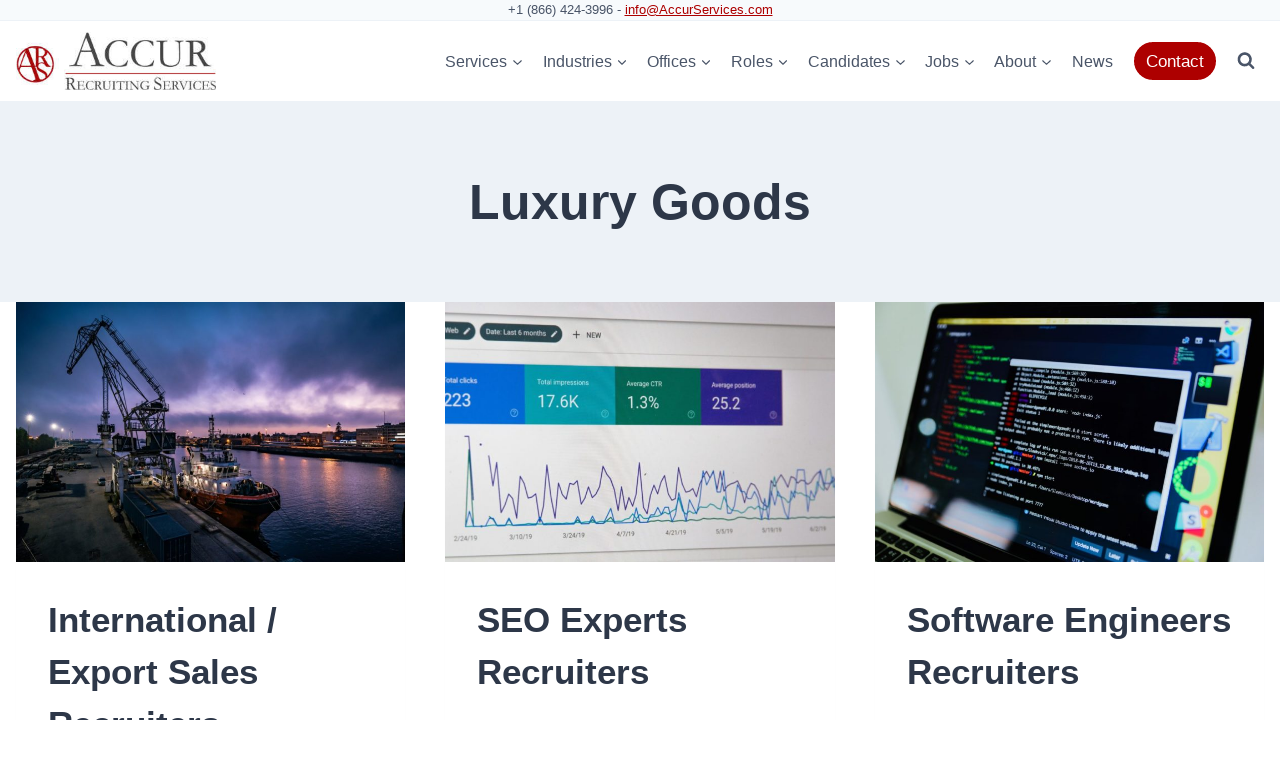

--- FILE ---
content_type: text/html; charset=UTF-8
request_url: https://accurservices.com/function-industry/luxury-goods/
body_size: 38884
content:
<!doctype html>
<html dir="ltr" lang="en-US" prefix="og: https://ogp.me/ns#" class="no-js" itemtype="https://schema.org/Blog" itemscope>
<head>
	<meta charset="UTF-8">
<script>
var gform;gform||(document.addEventListener("gform_main_scripts_loaded",function(){gform.scriptsLoaded=!0}),document.addEventListener("gform/theme/scripts_loaded",function(){gform.themeScriptsLoaded=!0}),window.addEventListener("DOMContentLoaded",function(){gform.domLoaded=!0}),gform={domLoaded:!1,scriptsLoaded:!1,themeScriptsLoaded:!1,isFormEditor:()=>"function"==typeof InitializeEditor,callIfLoaded:function(o){return!(!gform.domLoaded||!gform.scriptsLoaded||!gform.themeScriptsLoaded&&!gform.isFormEditor()||(gform.isFormEditor()&&console.warn("The use of gform.initializeOnLoaded() is deprecated in the form editor context and will be removed in Gravity Forms 3.1."),o(),0))},initializeOnLoaded:function(o){gform.callIfLoaded(o)||(document.addEventListener("gform_main_scripts_loaded",()=>{gform.scriptsLoaded=!0,gform.callIfLoaded(o)}),document.addEventListener("gform/theme/scripts_loaded",()=>{gform.themeScriptsLoaded=!0,gform.callIfLoaded(o)}),window.addEventListener("DOMContentLoaded",()=>{gform.domLoaded=!0,gform.callIfLoaded(o)}))},hooks:{action:{},filter:{}},addAction:function(o,r,e,t){gform.addHook("action",o,r,e,t)},addFilter:function(o,r,e,t){gform.addHook("filter",o,r,e,t)},doAction:function(o){gform.doHook("action",o,arguments)},applyFilters:function(o){return gform.doHook("filter",o,arguments)},removeAction:function(o,r){gform.removeHook("action",o,r)},removeFilter:function(o,r,e){gform.removeHook("filter",o,r,e)},addHook:function(o,r,e,t,n){null==gform.hooks[o][r]&&(gform.hooks[o][r]=[]);var d=gform.hooks[o][r];null==n&&(n=r+"_"+d.length),gform.hooks[o][r].push({tag:n,callable:e,priority:t=null==t?10:t})},doHook:function(r,o,e){var t;if(e=Array.prototype.slice.call(e,1),null!=gform.hooks[r][o]&&((o=gform.hooks[r][o]).sort(function(o,r){return o.priority-r.priority}),o.forEach(function(o){"function"!=typeof(t=o.callable)&&(t=window[t]),"action"==r?t.apply(null,e):e[0]=t.apply(null,e)})),"filter"==r)return e[0]},removeHook:function(o,r,t,n){var e;null!=gform.hooks[o][r]&&(e=(e=gform.hooks[o][r]).filter(function(o,r,e){return!!(null!=n&&n!=o.tag||null!=t&&t!=o.priority)}),gform.hooks[o][r]=e)}});
</script>

	<meta name="viewport" content="width=device-width, initial-scale=1, minimum-scale=1">
	<title>Job Positions In Luxury Goods | ACCUR Recruiting Services</title>
	<style>img:is([sizes="auto" i], [sizes^="auto," i]) { contain-intrinsic-size: 3000px 1500px }</style>
	
		<!-- All in One SEO Pro 4.9.3 - aioseo.com -->
	<meta name="robots" content="noindex, max-snippet:-1, max-image-preview:large, max-video-preview:-1" />
	<meta name="google-site-verification" content="I88glgd2_OOR9m1Lp-giCTgzhV3v6TrAbedZM7YRh-8" />
	<link rel="canonical" href="https://accurservices.com/function-industry/luxury-goods/" />
	<meta name="generator" content="All in One SEO Pro (AIOSEO) 4.9.3" />
		<meta property="og:locale" content="en_US" />
		<meta property="og:site_name" content="ACCUR Recruiting Services | Executive Search Firm for Consumer and Luxury Goods (and Services) Industries" />
		<meta property="og:type" content="article" />
		<meta property="og:title" content="Job Positions In Luxury Goods | ACCUR Recruiting Services" />
		<meta property="og:url" content="https://accurservices.com/function-industry/luxury-goods/" />
		<meta property="og:image" content="https://accurservices.com/wp-content/uploads/2022/06/New-Job-with-ACCUR-scaled-1.jpeg" />
		<meta property="og:image:secure_url" content="https://accurservices.com/wp-content/uploads/2022/06/New-Job-with-ACCUR-scaled-1.jpeg" />
		<meta property="article:publisher" content="https://www.facebook.com/AccurRecruitingServices/" />
		<meta name="twitter:card" content="summary_large_image" />
		<meta name="twitter:site" content="@EdouardThoumyre" />
		<meta name="twitter:title" content="Job Positions In Luxury Goods | ACCUR Recruiting Services" />
		<meta name="twitter:image" content="https://accurservices.com/wp-content/uploads/2022/06/New-Job-with-ACCUR-scaled-1.jpeg" />
<style id='kadence-blocks-advancedheading-inline-css'>
	.wp-block-kadence-advancedheading mark{background:transparent;border-style:solid;border-width:0}
	.wp-block-kadence-advancedheading mark.kt-highlight{color:#f76a0c;}
	.kb-adv-heading-icon{display: inline-flex;justify-content: center;align-items: center;}
	.is-layout-constrained > .kb-advanced-heading-link {display: block;}.wp-block-kadence-advancedheading.has-background{padding: 0;}	.single-content .kadence-advanced-heading-wrapper h1,
	.single-content .kadence-advanced-heading-wrapper h2,
	.single-content .kadence-advanced-heading-wrapper h3,
	.single-content .kadence-advanced-heading-wrapper h4,
	.single-content .kadence-advanced-heading-wrapper h5,
	.single-content .kadence-advanced-heading-wrapper h6 {margin: 1.5em 0 .5em;}
	.single-content .kadence-advanced-heading-wrapper+* { margin-top:0;}.kb-screen-reader-text{position:absolute;width:1px;height:1px;padding:0;margin:-1px;overflow:hidden;clip:rect(0,0,0,0);}
</style>
<link rel='stylesheet' id='kadence-blocks-advancedbtn-css' href='https://accurservices.com/wp-content/plugins/kadence-blocks/dist/style-blocks-advancedbtn.css?ver=3.6.0' media='all' />
<link rel='stylesheet' id='kadence-blocks-column-css' href='https://accurservices.com/wp-content/plugins/kadence-blocks/dist/style-blocks-column.css?ver=3.6.0' media='all' />
<link rel='stylesheet' id='kadence-blocks-rowlayout-css' href='https://accurservices.com/wp-content/plugins/kadence-blocks/dist/style-blocks-rowlayout.css?ver=3.6.0' media='all' />
<link rel='stylesheet' id='kadence-blocks-infobox-css' href='https://accurservices.com/wp-content/plugins/kadence-blocks/dist/style-blocks-infobox.css?ver=3.6.0' media='all' />
<link rel='stylesheet' id='kadence-blocks-pro-imageoverlay-css' href='https://accurservices.com/wp-content/plugins/kadence-blocks-pro/dist/style-blocks-imageoverlay.css?ver=2.8.8' media='all' />
<link rel='stylesheet' id='kadence-blocks-iconlist-css' href='https://accurservices.com/wp-content/plugins/kadence-blocks/dist/style-blocks-iconlist.css?ver=3.6.0' media='all' />
<link rel='stylesheet' id='kadence-blocks-accordion-css' href='https://accurservices.com/wp-content/plugins/kadence-blocks/dist/style-blocks-accordion.css?ver=3.6.0' media='all' />
<link rel='stylesheet' id='kadence-blocks-spacer-css' href='https://accurservices.com/wp-content/plugins/kadence-blocks/dist/style-blocks-spacer.css?ver=3.6.0' media='all' />
<link rel='stylesheet' id='kadence-blocks-icon-css' href='https://accurservices.com/wp-content/plugins/kadence-blocks/dist/style-blocks-icon.css?ver=3.6.0' media='all' />
<link rel='stylesheet' id='kadence-blocks-image-css' href='https://accurservices.com/wp-content/plugins/kadence-blocks/dist/style-blocks-image.css?ver=3.6.0' media='all' />
<link rel='stylesheet' id='kadence-blocks-posts-css' href='https://accurservices.com/wp-content/plugins/kadence-blocks/dist/style-blocks-posts.css?ver=3.6.0' media='all' />
		<script type="application/ld+json" class="aioseo-schema">
			{"@context":"https:\/\/schema.org","@graph":[{"@type":"BreadcrumbList","@id":"https:\/\/accurservices.com\/function-industry\/luxury-goods\/#breadcrumblist","itemListElement":[{"@type":"ListItem","@id":"https:\/\/accurservices.com#listItem","position":1,"name":"Home","item":"https:\/\/accurservices.com","nextItem":{"@type":"ListItem","@id":"https:\/\/accurservices.com\/function-industry\/luxury-goods\/#listItem","name":"Luxury Goods"}},{"@type":"ListItem","@id":"https:\/\/accurservices.com\/function-industry\/luxury-goods\/#listItem","position":2,"name":"Luxury Goods","previousItem":{"@type":"ListItem","@id":"https:\/\/accurservices.com#listItem","name":"Home"}}]},{"@type":"CollectionPage","@id":"https:\/\/accurservices.com\/function-industry\/luxury-goods\/#collectionpage","url":"https:\/\/accurservices.com\/function-industry\/luxury-goods\/","name":"Job Positions In Luxury Goods | ACCUR Recruiting Services","inLanguage":"en-US","isPartOf":{"@id":"https:\/\/accurservices.com\/#website"},"breadcrumb":{"@id":"https:\/\/accurservices.com\/function-industry\/luxury-goods\/#breadcrumblist"}},{"@type":"Organization","@id":"https:\/\/accurservices.com\/#organization","name":"ACCUR Recruiting Services","description":"Executive Search Firm for Consumer and Luxury Goods (and Services) Industries","url":"https:\/\/accurservices.com\/","telephone":"+18664243996","logo":{"@type":"ImageObject","url":"https:\/\/accurservices.com\/wp-content\/uploads\/2022\/02\/Logo-AccurServices-2020.jpg","@id":"https:\/\/accurservices.com\/function-industry\/luxury-goods\/#organizationLogo","width":300,"height":88},"image":{"@id":"https:\/\/accurservices.com\/function-industry\/luxury-goods\/#organizationLogo"},"sameAs":["https:\/\/twitter.com\/EdouardThoumyre","https:\/\/www.tiktok.com\/@accur.recruiting","https:\/\/www.youtube.com\/@accur","https:\/\/www.linkedin.com\/company\/accur-recruiting-services"]},{"@type":"WebSite","@id":"https:\/\/accurservices.com\/#website","url":"https:\/\/accurservices.com\/","name":"ACCUR Recruiting Services","description":"Executive Search Firm for Consumer and Luxury Goods (and Services) Industries","inLanguage":"en-US","publisher":{"@id":"https:\/\/accurservices.com\/#organization"}}]}
		</script>
		<!-- All in One SEO Pro -->


<!-- Google Tag Manager for WordPress by gtm4wp.com -->
<script data-cfasync="false" data-pagespeed-no-defer>
	var gtm4wp_datalayer_name = "dataLayer";
	var dataLayer = dataLayer || [];
</script>
<!-- End Google Tag Manager for WordPress by gtm4wp.com --><link rel='dns-prefetch' href='//www.googletagmanager.com' />
<link rel="alternate" type="application/rss+xml" title="ACCUR Recruiting Services &raquo; Feed" href="https://accurservices.com/feed/" />
<link rel="alternate" type="application/rss+xml" title="ACCUR Recruiting Services &raquo; Comments Feed" href="https://accurservices.com/comments/feed/" />
			<script>document.documentElement.classList.remove( 'no-js' );</script>
			<link rel="alternate" type="application/rss+xml" title="ACCUR Recruiting Services &raquo; Luxury Goods Function Industry Feed" href="https://accurservices.com/function-industry/luxury-goods/feed/" />
		<!-- This site uses the Google Analytics by MonsterInsights plugin v9.11.1 - Using Analytics tracking - https://www.monsterinsights.com/ -->
		<!-- Note: MonsterInsights is not currently configured on this site. The site owner needs to authenticate with Google Analytics in the MonsterInsights settings panel. -->
					<!-- No tracking code set -->
				<!-- / Google Analytics by MonsterInsights -->
		<script>
window._wpemojiSettings = {"baseUrl":"https:\/\/s.w.org\/images\/core\/emoji\/16.0.1\/72x72\/","ext":".png","svgUrl":"https:\/\/s.w.org\/images\/core\/emoji\/16.0.1\/svg\/","svgExt":".svg","source":{"concatemoji":"https:\/\/accurservices.com\/wp-includes\/js\/wp-emoji-release.min.js?ver=6.8.3"}};
/*! This file is auto-generated */
!function(s,n){var o,i,e;function c(e){try{var t={supportTests:e,timestamp:(new Date).valueOf()};sessionStorage.setItem(o,JSON.stringify(t))}catch(e){}}function p(e,t,n){e.clearRect(0,0,e.canvas.width,e.canvas.height),e.fillText(t,0,0);var t=new Uint32Array(e.getImageData(0,0,e.canvas.width,e.canvas.height).data),a=(e.clearRect(0,0,e.canvas.width,e.canvas.height),e.fillText(n,0,0),new Uint32Array(e.getImageData(0,0,e.canvas.width,e.canvas.height).data));return t.every(function(e,t){return e===a[t]})}function u(e,t){e.clearRect(0,0,e.canvas.width,e.canvas.height),e.fillText(t,0,0);for(var n=e.getImageData(16,16,1,1),a=0;a<n.data.length;a++)if(0!==n.data[a])return!1;return!0}function f(e,t,n,a){switch(t){case"flag":return n(e,"\ud83c\udff3\ufe0f\u200d\u26a7\ufe0f","\ud83c\udff3\ufe0f\u200b\u26a7\ufe0f")?!1:!n(e,"\ud83c\udde8\ud83c\uddf6","\ud83c\udde8\u200b\ud83c\uddf6")&&!n(e,"\ud83c\udff4\udb40\udc67\udb40\udc62\udb40\udc65\udb40\udc6e\udb40\udc67\udb40\udc7f","\ud83c\udff4\u200b\udb40\udc67\u200b\udb40\udc62\u200b\udb40\udc65\u200b\udb40\udc6e\u200b\udb40\udc67\u200b\udb40\udc7f");case"emoji":return!a(e,"\ud83e\udedf")}return!1}function g(e,t,n,a){var r="undefined"!=typeof WorkerGlobalScope&&self instanceof WorkerGlobalScope?new OffscreenCanvas(300,150):s.createElement("canvas"),o=r.getContext("2d",{willReadFrequently:!0}),i=(o.textBaseline="top",o.font="600 32px Arial",{});return e.forEach(function(e){i[e]=t(o,e,n,a)}),i}function t(e){var t=s.createElement("script");t.src=e,t.defer=!0,s.head.appendChild(t)}"undefined"!=typeof Promise&&(o="wpEmojiSettingsSupports",i=["flag","emoji"],n.supports={everything:!0,everythingExceptFlag:!0},e=new Promise(function(e){s.addEventListener("DOMContentLoaded",e,{once:!0})}),new Promise(function(t){var n=function(){try{var e=JSON.parse(sessionStorage.getItem(o));if("object"==typeof e&&"number"==typeof e.timestamp&&(new Date).valueOf()<e.timestamp+604800&&"object"==typeof e.supportTests)return e.supportTests}catch(e){}return null}();if(!n){if("undefined"!=typeof Worker&&"undefined"!=typeof OffscreenCanvas&&"undefined"!=typeof URL&&URL.createObjectURL&&"undefined"!=typeof Blob)try{var e="postMessage("+g.toString()+"("+[JSON.stringify(i),f.toString(),p.toString(),u.toString()].join(",")+"));",a=new Blob([e],{type:"text/javascript"}),r=new Worker(URL.createObjectURL(a),{name:"wpTestEmojiSupports"});return void(r.onmessage=function(e){c(n=e.data),r.terminate(),t(n)})}catch(e){}c(n=g(i,f,p,u))}t(n)}).then(function(e){for(var t in e)n.supports[t]=e[t],n.supports.everything=n.supports.everything&&n.supports[t],"flag"!==t&&(n.supports.everythingExceptFlag=n.supports.everythingExceptFlag&&n.supports[t]);n.supports.everythingExceptFlag=n.supports.everythingExceptFlag&&!n.supports.flag,n.DOMReady=!1,n.readyCallback=function(){n.DOMReady=!0}}).then(function(){return e}).then(function(){var e;n.supports.everything||(n.readyCallback(),(e=n.source||{}).concatemoji?t(e.concatemoji):e.wpemoji&&e.twemoji&&(t(e.twemoji),t(e.wpemoji)))}))}((window,document),window._wpemojiSettings);
</script>
<link rel='stylesheet' id='genesis-blocks-style-css-css' href='https://accurservices.com/wp-content/plugins/genesis-blocks/dist/style-blocks.build.css?ver=1764951456' media='all' />
<style id='wp-emoji-styles-inline-css'>

	img.wp-smiley, img.emoji {
		display: inline !important;
		border: none !important;
		box-shadow: none !important;
		height: 1em !important;
		width: 1em !important;
		margin: 0 0.07em !important;
		vertical-align: -0.1em !important;
		background: none !important;
		padding: 0 !important;
	}
</style>
<link rel='stylesheet' id='wp-block-library-css' href='https://accurservices.com/wp-includes/css/dist/block-library/style.min.css?ver=6.8.3' media='all' />
<style id='classic-theme-styles-inline-css'>
/*! This file is auto-generated */
.wp-block-button__link{color:#fff;background-color:#32373c;border-radius:9999px;box-shadow:none;text-decoration:none;padding:calc(.667em + 2px) calc(1.333em + 2px);font-size:1.125em}.wp-block-file__button{background:#32373c;color:#fff;text-decoration:none}
</style>
<link rel='stylesheet' id='aioseo/css/src/vue/standalone/blocks/table-of-contents/global.scss-css' href='https://accurservices.com/wp-content/plugins/all-in-one-seo-pack-pro/dist/Pro/assets/css/table-of-contents/global.e90f6d47.css?ver=4.9.3' media='all' />
<link rel='stylesheet' id='aioseo/css/src/vue/standalone/blocks/pro/recipe/global.scss-css' href='https://accurservices.com/wp-content/plugins/all-in-one-seo-pack-pro/dist/Pro/assets/css/recipe/global.67a3275f.css?ver=4.9.3' media='all' />
<link rel='stylesheet' id='aioseo/css/src/vue/standalone/blocks/pro/product/global.scss-css' href='https://accurservices.com/wp-content/plugins/all-in-one-seo-pack-pro/dist/Pro/assets/css/product/global.61066cfb.css?ver=4.9.3' media='all' />
<link rel='stylesheet' id='aioseo-eeat/css/src/vue/standalone/blocks/author-bio/global.scss-css' href='https://accurservices.com/wp-content/plugins/aioseo-eeat/dist/Pro/assets/css/author-bio/global.lvru5eV8.css?ver=1.2.9' media='all' />
<link rel='stylesheet' id='aioseo-eeat/css/src/vue/standalone/blocks/author-tooltip/global.scss-css' href='https://accurservices.com/wp-content/plugins/aioseo-eeat/dist/Pro/assets/css/author-tooltip/global.BEv34Lr4.css?ver=1.2.9' media='all' />
<link rel='stylesheet' id='aioseo-eeat/css/src/vue/standalone/blocks/reviewer-tooltip/global.scss-css' href='https://accurservices.com/wp-content/plugins/aioseo-eeat/dist/Pro/assets/css/reviewer-tooltip/global.Cz6Z5e1C.css?ver=1.2.9' media='all' />
<link rel='stylesheet' id='aioseo-local-business/css/src/assets/scss/business-info.scss-css' href='https://accurservices.com/wp-content/plugins/aioseo-local-business/dist/css/business-info.DlwHGRMe.css?ver=1.3.12' media='all' />
<link rel='stylesheet' id='aioseo-local-business/css/src/assets/scss/opening-hours.scss-css' href='https://accurservices.com/wp-content/plugins/aioseo-local-business/dist/css/opening-hours.Bg1Edlf_.css?ver=1.3.12' media='all' />
<style id='global-styles-inline-css'>
:root{--wp--preset--aspect-ratio--square: 1;--wp--preset--aspect-ratio--4-3: 4/3;--wp--preset--aspect-ratio--3-4: 3/4;--wp--preset--aspect-ratio--3-2: 3/2;--wp--preset--aspect-ratio--2-3: 2/3;--wp--preset--aspect-ratio--16-9: 16/9;--wp--preset--aspect-ratio--9-16: 9/16;--wp--preset--color--black: #000000;--wp--preset--color--cyan-bluish-gray: #abb8c3;--wp--preset--color--white: #ffffff;--wp--preset--color--pale-pink: #f78da7;--wp--preset--color--vivid-red: #cf2e2e;--wp--preset--color--luminous-vivid-orange: #ff6900;--wp--preset--color--luminous-vivid-amber: #fcb900;--wp--preset--color--light-green-cyan: #7bdcb5;--wp--preset--color--vivid-green-cyan: #00d084;--wp--preset--color--pale-cyan-blue: #8ed1fc;--wp--preset--color--vivid-cyan-blue: #0693e3;--wp--preset--color--vivid-purple: #9b51e0;--wp--preset--color--theme-palette-1: var(--global-palette1);--wp--preset--color--theme-palette-2: var(--global-palette2);--wp--preset--color--theme-palette-3: var(--global-palette3);--wp--preset--color--theme-palette-4: var(--global-palette4);--wp--preset--color--theme-palette-5: var(--global-palette5);--wp--preset--color--theme-palette-6: var(--global-palette6);--wp--preset--color--theme-palette-7: var(--global-palette7);--wp--preset--color--theme-palette-8: var(--global-palette8);--wp--preset--color--theme-palette-9: var(--global-palette9);--wp--preset--gradient--vivid-cyan-blue-to-vivid-purple: linear-gradient(135deg,rgba(6,147,227,1) 0%,rgb(155,81,224) 100%);--wp--preset--gradient--light-green-cyan-to-vivid-green-cyan: linear-gradient(135deg,rgb(122,220,180) 0%,rgb(0,208,130) 100%);--wp--preset--gradient--luminous-vivid-amber-to-luminous-vivid-orange: linear-gradient(135deg,rgba(252,185,0,1) 0%,rgba(255,105,0,1) 100%);--wp--preset--gradient--luminous-vivid-orange-to-vivid-red: linear-gradient(135deg,rgba(255,105,0,1) 0%,rgb(207,46,46) 100%);--wp--preset--gradient--very-light-gray-to-cyan-bluish-gray: linear-gradient(135deg,rgb(238,238,238) 0%,rgb(169,184,195) 100%);--wp--preset--gradient--cool-to-warm-spectrum: linear-gradient(135deg,rgb(74,234,220) 0%,rgb(151,120,209) 20%,rgb(207,42,186) 40%,rgb(238,44,130) 60%,rgb(251,105,98) 80%,rgb(254,248,76) 100%);--wp--preset--gradient--blush-light-purple: linear-gradient(135deg,rgb(255,206,236) 0%,rgb(152,150,240) 100%);--wp--preset--gradient--blush-bordeaux: linear-gradient(135deg,rgb(254,205,165) 0%,rgb(254,45,45) 50%,rgb(107,0,62) 100%);--wp--preset--gradient--luminous-dusk: linear-gradient(135deg,rgb(255,203,112) 0%,rgb(199,81,192) 50%,rgb(65,88,208) 100%);--wp--preset--gradient--pale-ocean: linear-gradient(135deg,rgb(255,245,203) 0%,rgb(182,227,212) 50%,rgb(51,167,181) 100%);--wp--preset--gradient--electric-grass: linear-gradient(135deg,rgb(202,248,128) 0%,rgb(113,206,126) 100%);--wp--preset--gradient--midnight: linear-gradient(135deg,rgb(2,3,129) 0%,rgb(40,116,252) 100%);--wp--preset--font-size--small: var(--global-font-size-small);--wp--preset--font-size--medium: var(--global-font-size-medium);--wp--preset--font-size--large: var(--global-font-size-large);--wp--preset--font-size--x-large: 42px;--wp--preset--font-size--larger: var(--global-font-size-larger);--wp--preset--font-size--xxlarge: var(--global-font-size-xxlarge);--wp--preset--spacing--20: 0.44rem;--wp--preset--spacing--30: 0.67rem;--wp--preset--spacing--40: 1rem;--wp--preset--spacing--50: 1.5rem;--wp--preset--spacing--60: 2.25rem;--wp--preset--spacing--70: 3.38rem;--wp--preset--spacing--80: 5.06rem;--wp--preset--shadow--natural: 6px 6px 9px rgba(0, 0, 0, 0.2);--wp--preset--shadow--deep: 12px 12px 50px rgba(0, 0, 0, 0.4);--wp--preset--shadow--sharp: 6px 6px 0px rgba(0, 0, 0, 0.2);--wp--preset--shadow--outlined: 6px 6px 0px -3px rgba(255, 255, 255, 1), 6px 6px rgba(0, 0, 0, 1);--wp--preset--shadow--crisp: 6px 6px 0px rgba(0, 0, 0, 1);}:where(.is-layout-flex){gap: 0.5em;}:where(.is-layout-grid){gap: 0.5em;}body .is-layout-flex{display: flex;}.is-layout-flex{flex-wrap: wrap;align-items: center;}.is-layout-flex > :is(*, div){margin: 0;}body .is-layout-grid{display: grid;}.is-layout-grid > :is(*, div){margin: 0;}:where(.wp-block-columns.is-layout-flex){gap: 2em;}:where(.wp-block-columns.is-layout-grid){gap: 2em;}:where(.wp-block-post-template.is-layout-flex){gap: 1.25em;}:where(.wp-block-post-template.is-layout-grid){gap: 1.25em;}.has-black-color{color: var(--wp--preset--color--black) !important;}.has-cyan-bluish-gray-color{color: var(--wp--preset--color--cyan-bluish-gray) !important;}.has-white-color{color: var(--wp--preset--color--white) !important;}.has-pale-pink-color{color: var(--wp--preset--color--pale-pink) !important;}.has-vivid-red-color{color: var(--wp--preset--color--vivid-red) !important;}.has-luminous-vivid-orange-color{color: var(--wp--preset--color--luminous-vivid-orange) !important;}.has-luminous-vivid-amber-color{color: var(--wp--preset--color--luminous-vivid-amber) !important;}.has-light-green-cyan-color{color: var(--wp--preset--color--light-green-cyan) !important;}.has-vivid-green-cyan-color{color: var(--wp--preset--color--vivid-green-cyan) !important;}.has-pale-cyan-blue-color{color: var(--wp--preset--color--pale-cyan-blue) !important;}.has-vivid-cyan-blue-color{color: var(--wp--preset--color--vivid-cyan-blue) !important;}.has-vivid-purple-color{color: var(--wp--preset--color--vivid-purple) !important;}.has-black-background-color{background-color: var(--wp--preset--color--black) !important;}.has-cyan-bluish-gray-background-color{background-color: var(--wp--preset--color--cyan-bluish-gray) !important;}.has-white-background-color{background-color: var(--wp--preset--color--white) !important;}.has-pale-pink-background-color{background-color: var(--wp--preset--color--pale-pink) !important;}.has-vivid-red-background-color{background-color: var(--wp--preset--color--vivid-red) !important;}.has-luminous-vivid-orange-background-color{background-color: var(--wp--preset--color--luminous-vivid-orange) !important;}.has-luminous-vivid-amber-background-color{background-color: var(--wp--preset--color--luminous-vivid-amber) !important;}.has-light-green-cyan-background-color{background-color: var(--wp--preset--color--light-green-cyan) !important;}.has-vivid-green-cyan-background-color{background-color: var(--wp--preset--color--vivid-green-cyan) !important;}.has-pale-cyan-blue-background-color{background-color: var(--wp--preset--color--pale-cyan-blue) !important;}.has-vivid-cyan-blue-background-color{background-color: var(--wp--preset--color--vivid-cyan-blue) !important;}.has-vivid-purple-background-color{background-color: var(--wp--preset--color--vivid-purple) !important;}.has-black-border-color{border-color: var(--wp--preset--color--black) !important;}.has-cyan-bluish-gray-border-color{border-color: var(--wp--preset--color--cyan-bluish-gray) !important;}.has-white-border-color{border-color: var(--wp--preset--color--white) !important;}.has-pale-pink-border-color{border-color: var(--wp--preset--color--pale-pink) !important;}.has-vivid-red-border-color{border-color: var(--wp--preset--color--vivid-red) !important;}.has-luminous-vivid-orange-border-color{border-color: var(--wp--preset--color--luminous-vivid-orange) !important;}.has-luminous-vivid-amber-border-color{border-color: var(--wp--preset--color--luminous-vivid-amber) !important;}.has-light-green-cyan-border-color{border-color: var(--wp--preset--color--light-green-cyan) !important;}.has-vivid-green-cyan-border-color{border-color: var(--wp--preset--color--vivid-green-cyan) !important;}.has-pale-cyan-blue-border-color{border-color: var(--wp--preset--color--pale-cyan-blue) !important;}.has-vivid-cyan-blue-border-color{border-color: var(--wp--preset--color--vivid-cyan-blue) !important;}.has-vivid-purple-border-color{border-color: var(--wp--preset--color--vivid-purple) !important;}.has-vivid-cyan-blue-to-vivid-purple-gradient-background{background: var(--wp--preset--gradient--vivid-cyan-blue-to-vivid-purple) !important;}.has-light-green-cyan-to-vivid-green-cyan-gradient-background{background: var(--wp--preset--gradient--light-green-cyan-to-vivid-green-cyan) !important;}.has-luminous-vivid-amber-to-luminous-vivid-orange-gradient-background{background: var(--wp--preset--gradient--luminous-vivid-amber-to-luminous-vivid-orange) !important;}.has-luminous-vivid-orange-to-vivid-red-gradient-background{background: var(--wp--preset--gradient--luminous-vivid-orange-to-vivid-red) !important;}.has-very-light-gray-to-cyan-bluish-gray-gradient-background{background: var(--wp--preset--gradient--very-light-gray-to-cyan-bluish-gray) !important;}.has-cool-to-warm-spectrum-gradient-background{background: var(--wp--preset--gradient--cool-to-warm-spectrum) !important;}.has-blush-light-purple-gradient-background{background: var(--wp--preset--gradient--blush-light-purple) !important;}.has-blush-bordeaux-gradient-background{background: var(--wp--preset--gradient--blush-bordeaux) !important;}.has-luminous-dusk-gradient-background{background: var(--wp--preset--gradient--luminous-dusk) !important;}.has-pale-ocean-gradient-background{background: var(--wp--preset--gradient--pale-ocean) !important;}.has-electric-grass-gradient-background{background: var(--wp--preset--gradient--electric-grass) !important;}.has-midnight-gradient-background{background: var(--wp--preset--gradient--midnight) !important;}.has-small-font-size{font-size: var(--wp--preset--font-size--small) !important;}.has-medium-font-size{font-size: var(--wp--preset--font-size--medium) !important;}.has-large-font-size{font-size: var(--wp--preset--font-size--large) !important;}.has-x-large-font-size{font-size: var(--wp--preset--font-size--x-large) !important;}
:where(.wp-block-post-template.is-layout-flex){gap: 1.25em;}:where(.wp-block-post-template.is-layout-grid){gap: 1.25em;}
:where(.wp-block-columns.is-layout-flex){gap: 2em;}:where(.wp-block-columns.is-layout-grid){gap: 2em;}
:root :where(.wp-block-pullquote){font-size: 1.5em;line-height: 1.6;}
</style>
<link rel='stylesheet' id='kadence-global-css' href='https://accurservices.com/wp-content/themes/kadence/assets/css/global.min.css?ver=1.2.16' media='all' />
<style id='kadence-global-inline-css'>
/* Kadence Base CSS */
:root{--global-palette1:#ad0000;--global-palette2:#d83731;--global-palette3:#1A202C;--global-palette4:#2D3748;--global-palette5:#4A5568;--global-palette6:#718096;--global-palette7:#EDF2F7;--global-palette8:#F7FAFC;--global-palette9:#ffffff;--global-palette9rgb:255, 255, 255;--global-palette-highlight:var(--global-palette1);--global-palette-highlight-alt:var(--global-palette2);--global-palette-highlight-alt2:var(--global-palette9);--global-palette-btn-bg:var(--global-palette1);--global-palette-btn-bg-hover:var(--global-palette9);--global-palette-btn:var(--global-palette9);--global-palette-btn-hover:var(--global-palette1);--global-body-font-family:-apple-system,BlinkMacSystemFont,"Segoe UI",Roboto,Oxygen-Sans,Ubuntu,Cantarell,"Helvetica Neue",sans-serif, "Apple Color Emoji", "Segoe UI Emoji", "Segoe UI Symbol";--global-heading-font-family:inherit;--global-primary-nav-font-family:inherit;--global-fallback-font:sans-serif;--global-display-fallback-font:sans-serif;--global-content-width:1280px;--global-content-narrow-width:842px;--global-content-edge-padding:1rem;--global-content-boxed-padding:2rem;--global-calc-content-width:calc(1280px - var(--global-content-edge-padding) - var(--global-content-edge-padding) );--wp--style--global--content-size:var(--global-calc-content-width);}.wp-site-blocks{--global-vw:calc( 100vw - ( 0.5 * var(--scrollbar-offset)));}body{background:var(--global-palette9);}body, input, select, optgroup, textarea{font-style:normal;font-weight:400;font-size:16px;line-height:1.6;font-family:var(--global-body-font-family);color:var(--global-palette4);}.content-bg, body.content-style-unboxed .site{background:var(--global-palette9);}h1,h2,h3,h4,h5,h6{font-family:var(--global-heading-font-family);}h1{font-style:normal;font-weight:600;font-size:50px;line-height:1.5;color:var(--global-palette4);}h2{font-style:normal;font-weight:600;font-size:35px;line-height:1.5;color:var(--global-palette4);}h3{font-style:normal;font-weight:700;font-size:24px;line-height:1.5;color:var(--global-palette4);}h4{font-style:normal;font-weight:700;font-size:19px;line-height:1.5;color:var(--global-palette4);}h5{font-weight:700;font-size:20px;line-height:1.5;color:var(--global-palette4);}h6{font-weight:700;font-size:18px;line-height:1.5;color:var(--global-palette5);}.entry-hero .kadence-breadcrumbs{max-width:1280px;}.site-container, .site-header-row-layout-contained, .site-footer-row-layout-contained, .entry-hero-layout-contained, .comments-area, .alignfull > .wp-block-cover__inner-container, .alignwide > .wp-block-cover__inner-container{max-width:var(--global-content-width);}.content-width-narrow .content-container.site-container, .content-width-narrow .hero-container.site-container{max-width:var(--global-content-narrow-width);}@media all and (min-width: 1510px){.wp-site-blocks .content-container  .alignwide{margin-left:-115px;margin-right:-115px;width:unset;max-width:unset;}}@media all and (min-width: 1102px){.content-width-narrow .wp-site-blocks .content-container .alignwide{margin-left:-130px;margin-right:-130px;width:unset;max-width:unset;}}.content-style-boxed .wp-site-blocks .entry-content .alignwide{margin-left:calc( -1 * var( --global-content-boxed-padding ) );margin-right:calc( -1 * var( --global-content-boxed-padding ) );}.content-area{margin-top:5rem;margin-bottom:5rem;}@media all and (max-width: 1024px){.content-area{margin-top:3rem;margin-bottom:3rem;}}@media all and (max-width: 767px){.content-area{margin-top:2rem;margin-bottom:2rem;}}@media all and (max-width: 1024px){:root{--global-content-boxed-padding:2rem;}}@media all and (max-width: 767px){:root{--global-content-boxed-padding:1.5rem;}}.entry-content-wrap{padding:2rem;}@media all and (max-width: 1024px){.entry-content-wrap{padding:2rem;}}@media all and (max-width: 767px){.entry-content-wrap{padding:1.5rem;}}.entry.single-entry{box-shadow:0px 15px 15px -10px rgba(0,0,0,0.05);}.entry.loop-entry{box-shadow:0px 15px 15px -10px rgba(0,0,0,0.05);}.loop-entry .entry-content-wrap{padding:2rem;}@media all and (max-width: 1024px){.loop-entry .entry-content-wrap{padding:2rem;}}@media all and (max-width: 767px){.loop-entry .entry-content-wrap{padding:1.5rem;}}.has-sidebar:not(.has-left-sidebar) .content-container{grid-template-columns:1fr 25%;}.has-sidebar.has-left-sidebar .content-container{grid-template-columns:25% 1fr;}button, .button, .wp-block-button__link, input[type="button"], input[type="reset"], input[type="submit"], .fl-button, .elementor-button-wrapper .elementor-button, .wc-block-components-checkout-place-order-button, .wc-block-cart__submit{border-radius:25px;padding:10px 35px 10px 35px;border:2px solid currentColor;border-color:var(--global-palette1);box-shadow:0px 0px 0px -7px rgba(0,0,0,0);}.wp-block-button.is-style-outline .wp-block-button__link{padding:10px 35px 10px 35px;}button:hover, button:focus, button:active, .button:hover, .button:focus, .button:active, .wp-block-button__link:hover, .wp-block-button__link:focus, .wp-block-button__link:active, input[type="button"]:hover, input[type="button"]:focus, input[type="button"]:active, input[type="reset"]:hover, input[type="reset"]:focus, input[type="reset"]:active, input[type="submit"]:hover, input[type="submit"]:focus, input[type="submit"]:active, .elementor-button-wrapper .elementor-button:hover, .elementor-button-wrapper .elementor-button:focus, .elementor-button-wrapper .elementor-button:active, .wc-block-cart__submit:hover{border-color:var(--global-palette1);box-shadow:0px 15px 25px -7px rgba(0,0,0,0.1);}.kb-button.kb-btn-global-outline.kb-btn-global-inherit{padding-top:calc(10px - 2px);padding-right:calc(35px - 2px);padding-bottom:calc(10px - 2px);padding-left:calc(35px - 2px);}@media all and (max-width: 1024px){button, .button, .wp-block-button__link, input[type="button"], input[type="reset"], input[type="submit"], .fl-button, .elementor-button-wrapper .elementor-button, .wc-block-components-checkout-place-order-button, .wc-block-cart__submit{border-color:var(--global-palette1);}}@media all and (max-width: 767px){button, .button, .wp-block-button__link, input[type="button"], input[type="reset"], input[type="submit"], .fl-button, .elementor-button-wrapper .elementor-button, .wc-block-components-checkout-place-order-button, .wc-block-cart__submit{border-color:var(--global-palette1);}}@media all and (min-width: 1025px){.transparent-header .entry-hero .entry-hero-container-inner{padding-top:calc(0px + 80px);}}@media all and (max-width: 1024px){.mobile-transparent-header .entry-hero .entry-hero-container-inner{padding-top:80px;}}@media all and (max-width: 767px){.mobile-transparent-header .entry-hero .entry-hero-container-inner{padding-top:80px;}}.loop-entry.type-post h2.entry-title{font-style:normal;font-size:24px;line-height:1.2;color:var(--global-palette4);}
/* Kadence Header CSS */
@media all and (max-width: 1024px){.mobile-transparent-header #masthead{position:absolute;left:0px;right:0px;z-index:100;}.kadence-scrollbar-fixer.mobile-transparent-header #masthead{right:var(--scrollbar-offset,0);}.mobile-transparent-header #masthead, .mobile-transparent-header .site-top-header-wrap .site-header-row-container-inner, .mobile-transparent-header .site-main-header-wrap .site-header-row-container-inner, .mobile-transparent-header .site-bottom-header-wrap .site-header-row-container-inner{background:transparent;}.site-header-row-tablet-layout-fullwidth, .site-header-row-tablet-layout-standard{padding:0px;}}@media all and (min-width: 1025px){.transparent-header #masthead{position:absolute;left:0px;right:0px;z-index:100;}.transparent-header.kadence-scrollbar-fixer #masthead{right:var(--scrollbar-offset,0);}.transparent-header #masthead, .transparent-header .site-top-header-wrap .site-header-row-container-inner, .transparent-header .site-main-header-wrap .site-header-row-container-inner, .transparent-header .site-bottom-header-wrap .site-header-row-container-inner{background:transparent;}}.site-branding a.brand img{max-width:200px;}.site-branding a.brand img.svg-logo-image{width:200px;}.site-branding{padding:0px 0px 0px 0px;}#masthead, #masthead .kadence-sticky-header.item-is-fixed:not(.item-at-start):not(.site-header-row-container):not(.site-main-header-wrap), #masthead .kadence-sticky-header.item-is-fixed:not(.item-at-start) > .site-header-row-container-inner{background:#ffffff;}.site-main-header-wrap .site-header-row-container-inner{border-top:1px solid var(--global-palette7);border-bottom:1px solid var(--global-palette7);}.site-main-header-inner-wrap{min-height:80px;}.site-top-header-wrap .site-header-row-container-inner{background:var(--global-palette8);}.site-top-header-inner-wrap{min-height:0px;}.header-navigation[class*="header-navigation-style-underline"] .header-menu-container.primary-menu-container>ul>li>a:after{width:calc( 100% - 1.2em);}.main-navigation .primary-menu-container > ul > li.menu-item > a{padding-left:calc(1.2em / 2);padding-right:calc(1.2em / 2);padding-top:0.6em;padding-bottom:0.6em;color:var(--global-palette5);}.main-navigation .primary-menu-container > ul > li.menu-item .dropdown-nav-special-toggle{right:calc(1.2em / 2);}.main-navigation .primary-menu-container > ul > li.menu-item > a:hover{color:var(--global-palette-highlight);}.main-navigation .primary-menu-container > ul > li.menu-item.current-menu-item > a{color:var(--global-palette3);}.header-navigation .header-menu-container ul ul.sub-menu, .header-navigation .header-menu-container ul ul.submenu{background:var(--global-palette3);box-shadow:0px 2px 13px 0px rgba(0,0,0,0.1);}.header-navigation .header-menu-container ul ul li.menu-item, .header-menu-container ul.menu > li.kadence-menu-mega-enabled > ul > li.menu-item > a{border-bottom:1px solid rgba(255,255,255,0.1);}.header-navigation .header-menu-container ul ul li.menu-item > a{width:200px;padding-top:1em;padding-bottom:1em;color:var(--global-palette8);font-size:12px;}.header-navigation .header-menu-container ul ul li.menu-item > a:hover{color:var(--global-palette9);background:var(--global-palette4);}.header-navigation .header-menu-container ul ul li.menu-item.current-menu-item > a{color:var(--global-palette9);background:var(--global-palette4);}.mobile-toggle-open-container .menu-toggle-open, .mobile-toggle-open-container .menu-toggle-open:focus{color:var(--global-palette5);padding:0.4em 0.6em 0.4em 0.6em;font-size:14px;}.mobile-toggle-open-container .menu-toggle-open.menu-toggle-style-bordered{border:1px solid currentColor;}.mobile-toggle-open-container .menu-toggle-open .menu-toggle-icon{font-size:20px;}.mobile-toggle-open-container .menu-toggle-open:hover, .mobile-toggle-open-container .menu-toggle-open:focus-visible{color:var(--global-palette-highlight);}.mobile-navigation ul li{font-size:14px;}.mobile-navigation ul li a{padding-top:1em;padding-bottom:1em;}.mobile-navigation ul li > a, .mobile-navigation ul li.menu-item-has-children > .drawer-nav-drop-wrap{color:var(--global-palette8);}.mobile-navigation ul li.current-menu-item > a, .mobile-navigation ul li.current-menu-item.menu-item-has-children > .drawer-nav-drop-wrap{color:var(--global-palette-highlight);}.mobile-navigation ul li.menu-item-has-children .drawer-nav-drop-wrap, .mobile-navigation ul li:not(.menu-item-has-children) a{border-bottom:1px solid rgba(255,255,255,0.1);}.mobile-navigation:not(.drawer-navigation-parent-toggle-true) ul li.menu-item-has-children .drawer-nav-drop-wrap button{border-left:1px solid rgba(255,255,255,0.1);}#mobile-drawer .drawer-header .drawer-toggle{padding:0.6em 0.15em 0.6em 0.15em;font-size:24px;}#main-header .header-button{font-style:normal;font-size:17px;color:var(--global-palette9);background:var(--global-palette1);border:2px solid currentColor;border-color:var(--global-palette1);box-shadow:0px 0px 0px -7px rgba(0,0,0,0);}#main-header .header-button:hover{color:var(--global-palette1);background:var(--global-palette9);border-color:var(--global-palette1);box-shadow:0px 15px 25px -7px rgba(0,0,0,0.1);}.header-html{font-style:normal;font-size:13px;color:var(--global-palette5);}.search-toggle-open-container .search-toggle-open{color:var(--global-palette5);}.search-toggle-open-container .search-toggle-open.search-toggle-style-bordered{border:1px solid currentColor;}.search-toggle-open-container .search-toggle-open .search-toggle-icon{font-size:1em;}.search-toggle-open-container .search-toggle-open:hover, .search-toggle-open-container .search-toggle-open:focus{color:var(--global-palette-highlight);}#search-drawer .drawer-inner{background:rgba(9, 12, 16, 0.97);}
/* Kadence Footer CSS */
.site-middle-footer-wrap .site-footer-row-container-inner{background:var(--global-palette7);font-style:normal;color:var(--global-palette6);}.site-footer .site-middle-footer-wrap a:where(:not(.button):not(.wp-block-button__link):not(.wp-element-button)){color:var(--global-palette6);}.site-middle-footer-inner-wrap{padding-top:30px;padding-bottom:30px;grid-column-gap:30px;grid-row-gap:30px;}.site-middle-footer-inner-wrap .widget{margin-bottom:30px;}.site-middle-footer-inner-wrap .widget-area .widget-title{font-style:normal;color:var(--global-palette6);}.site-middle-footer-inner-wrap .site-footer-section:not(:last-child):after{right:calc(-30px / 2);}.site-top-footer-inner-wrap{padding-top:30px;padding-bottom:0px;grid-column-gap:30px;grid-row-gap:30px;}.site-top-footer-inner-wrap .widget{margin-bottom:30px;}.site-top-footer-inner-wrap .site-footer-section:not(:last-child):after{right:calc(-30px / 2);}.site-bottom-footer-wrap .site-footer-row-container-inner{background:var(--global-palette7);border-top:1px solid #dfdfe0;}.site-bottom-footer-inner-wrap{padding-top:30px;padding-bottom:30px;grid-column-gap:30px;}.site-bottom-footer-inner-wrap .widget{margin-bottom:30px;}.site-bottom-footer-inner-wrap .site-footer-section:not(:last-child):after{right:calc(-30px / 2);}.footer-social-wrap .footer-social-inner-wrap{font-size:2em;gap:0.3em;}.site-footer .site-footer-wrap .site-footer-section .footer-social-wrap .footer-social-inner-wrap .social-button{color:var(--global-palette6);border:2px none transparent;border-radius:3px;}#colophon .footer-html{font-style:normal;color:var(--global-palette6);}
/* Kadence Pro Header CSS */
.header-navigation-dropdown-direction-left ul ul.submenu, .header-navigation-dropdown-direction-left ul ul.sub-menu{right:0px;left:auto;}.rtl .header-navigation-dropdown-direction-right ul ul.submenu, .rtl .header-navigation-dropdown-direction-right ul ul.sub-menu{left:0px;right:auto;}.header-account-button .nav-drop-title-wrap > .kadence-svg-iconset, .header-account-button > .kadence-svg-iconset{font-size:1.2em;}.site-header-item .header-account-button .nav-drop-title-wrap, .site-header-item .header-account-wrap > .header-account-button{display:flex;align-items:center;}.header-account-style-icon_label .header-account-label{padding-left:5px;}.header-account-style-label_icon .header-account-label{padding-right:5px;}.site-header-item .header-account-wrap .header-account-button{text-decoration:none;box-shadow:none;color:inherit;background:transparent;padding:0.6em 0em 0.6em 0em;}.header-mobile-account-wrap .header-account-button .nav-drop-title-wrap > .kadence-svg-iconset, .header-mobile-account-wrap .header-account-button > .kadence-svg-iconset{font-size:1.2em;}.header-mobile-account-wrap .header-account-button .nav-drop-title-wrap, .header-mobile-account-wrap > .header-account-button{display:flex;align-items:center;}.header-mobile-account-wrap.header-account-style-icon_label .header-account-label{padding-left:5px;}.header-mobile-account-wrap.header-account-style-label_icon .header-account-label{padding-right:5px;}.header-mobile-account-wrap .header-account-button{text-decoration:none;box-shadow:none;color:inherit;background:transparent;padding:0.6em 0em 0.6em 0em;}#login-drawer .drawer-inner .drawer-content{display:flex;justify-content:center;align-items:center;position:absolute;top:0px;bottom:0px;left:0px;right:0px;padding:0px;}#loginform p label{display:block;}#login-drawer #loginform{width:100%;}#login-drawer #loginform input{width:100%;}#login-drawer #loginform input[type="checkbox"]{width:auto;}#login-drawer .drawer-inner .drawer-header{position:relative;z-index:100;}#login-drawer .drawer-content_inner.widget_login_form_inner{padding:2em;width:100%;max-width:350px;border-radius:.25rem;background:var(--global-palette9);color:var(--global-palette4);}#login-drawer .lost_password a{color:var(--global-palette6);}#login-drawer .lost_password, #login-drawer .register-field{text-align:center;}#login-drawer .widget_login_form_inner p{margin-top:1.2em;margin-bottom:0em;}#login-drawer .widget_login_form_inner p:first-child{margin-top:0em;}#login-drawer .widget_login_form_inner label{margin-bottom:0.5em;}#login-drawer hr.register-divider{margin:1.2em 0;border-width:1px;}#login-drawer .register-field{font-size:90%;}@media all and (min-width: 1025px){#login-drawer hr.register-divider.hide-desktop{display:none;}#login-drawer p.register-field.hide-desktop{display:none;}}@media all and (max-width: 1024px){#login-drawer hr.register-divider.hide-mobile{display:none;}#login-drawer p.register-field.hide-mobile{display:none;}}@media all and (max-width: 767px){#login-drawer hr.register-divider.hide-mobile{display:none;}#login-drawer p.register-field.hide-mobile{display:none;}}.header-html2{font-style:normal;font-size:13px;color:var(--global-palette5);}.tertiary-navigation .tertiary-menu-container > ul > li.menu-item > a{padding-left:calc(1.2em / 2);padding-right:calc(1.2em / 2);padding-top:0.6em;padding-bottom:0.6em;color:var(--global-palette5);}.tertiary-navigation .tertiary-menu-container > ul > li.menu-item > a:hover{color:var(--global-palette-highlight);}.tertiary-navigation .tertiary-menu-container > ul > li.menu-item.current-menu-item > a{color:var(--global-palette3);}.header-navigation[class*="header-navigation-style-underline"] .header-menu-container.tertiary-menu-container>ul>li>a:after{width:calc( 100% - 1.2em);}.quaternary-navigation .quaternary-menu-container > ul > li.menu-item > a{padding-left:calc(1.2em / 2);padding-right:calc(1.2em / 2);padding-top:0.6em;padding-bottom:0.6em;color:var(--global-palette5);}.quaternary-navigation .quaternary-menu-container > ul > li.menu-item > a:hover{color:var(--global-palette-highlight);}.quaternary-navigation .quaternary-menu-container > ul > li.menu-item.current-menu-item > a{color:var(--global-palette3);}.header-navigation[class*="header-navigation-style-underline"] .header-menu-container.quaternary-menu-container>ul>li>a:after{width:calc( 100% - 1.2em);}#main-header .header-divider{border-right:1px solid var(--global-palette6);height:50%;}#main-header .header-divider2{border-right:1px solid var(--global-palette6);height:50%;}#main-header .header-divider3{border-right:1px solid var(--global-palette6);height:50%;}#mobile-header .header-mobile-divider, #mobile-drawer .header-mobile-divider{border-right:1px solid var(--global-palette6);height:50%;}#mobile-drawer .header-mobile-divider{border-top:1px solid var(--global-palette6);width:50%;}#mobile-header .header-mobile-divider2{border-right:1px solid var(--global-palette6);height:50%;}#mobile-drawer .header-mobile-divider2{border-top:1px solid var(--global-palette6);width:50%;}.header-item-search-bar form ::-webkit-input-placeholder{color:currentColor;opacity:0.5;}.header-item-search-bar form ::placeholder{color:currentColor;opacity:0.5;}.header-search-bar form{max-width:100%;width:240px;}.header-mobile-search-bar form{max-width:calc(100vw - var(--global-sm-spacing) - var(--global-sm-spacing));width:240px;}.header-widget-lstyle-normal .header-widget-area-inner a:not(.button){text-decoration:underline;}.element-contact-inner-wrap{display:flex;flex-wrap:wrap;align-items:center;margin-top:-0.6em;margin-left:calc(-0.6em / 2);margin-right:calc(-0.6em / 2);}.element-contact-inner-wrap .header-contact-item{display:inline-flex;flex-wrap:wrap;align-items:center;margin-top:0.6em;margin-left:calc(0.6em / 2);margin-right:calc(0.6em / 2);}.element-contact-inner-wrap .header-contact-item .kadence-svg-iconset{font-size:1em;}.header-contact-item img{display:inline-block;}.header-contact-item .contact-label{margin-left:0.3em;}.rtl .header-contact-item .contact-label{margin-right:0.3em;margin-left:0px;}.header-mobile-contact-wrap .element-contact-inner-wrap{display:flex;flex-wrap:wrap;align-items:center;margin-top:-0.6em;margin-left:calc(-0.6em / 2);margin-right:calc(-0.6em / 2);}.header-mobile-contact-wrap .element-contact-inner-wrap .header-contact-item{display:inline-flex;flex-wrap:wrap;align-items:center;margin-top:0.6em;margin-left:calc(0.6em / 2);margin-right:calc(0.6em / 2);}.header-mobile-contact-wrap .element-contact-inner-wrap .header-contact-item .kadence-svg-iconset{font-size:1em;}#main-header .header-button2{box-shadow:0px 0px 0px -7px rgba(0,0,0,0);}#main-header .header-button2:hover{box-shadow:0px 15px 25px -7px rgba(0,0,0,0.1);}.mobile-header-button2-wrap .mobile-header-button-inner-wrap .mobile-header-button2{border:2px none transparent;box-shadow:0px 0px 0px -7px rgba(0,0,0,0);}.mobile-header-button2-wrap .mobile-header-button-inner-wrap .mobile-header-button2:hover{box-shadow:0px 15px 25px -7px rgba(0,0,0,0.1);}#widget-drawer.popup-drawer-layout-fullwidth .drawer-content .header-widget2, #widget-drawer.popup-drawer-layout-sidepanel .drawer-inner{max-width:400px;}#widget-drawer.popup-drawer-layout-fullwidth .drawer-content .header-widget2{margin:0 auto;}.widget-toggle-open{display:flex;align-items:center;background:transparent;box-shadow:none;}.widget-toggle-open:hover, .widget-toggle-open:focus{border-color:currentColor;background:transparent;box-shadow:none;}.widget-toggle-open .widget-toggle-icon{display:flex;}.widget-toggle-open .widget-toggle-label{padding-right:5px;}.rtl .widget-toggle-open .widget-toggle-label{padding-left:5px;padding-right:0px;}.widget-toggle-open .widget-toggle-label:empty, .rtl .widget-toggle-open .widget-toggle-label:empty{padding-right:0px;padding-left:0px;}.widget-toggle-open-container .widget-toggle-open{color:var(--global-palette5);padding:0.4em 0.6em 0.4em 0.6em;font-size:14px;}.widget-toggle-open-container .widget-toggle-open.widget-toggle-style-bordered{border:1px solid currentColor;}.widget-toggle-open-container .widget-toggle-open .widget-toggle-icon{font-size:20px;}.widget-toggle-open-container .widget-toggle-open:hover, .widget-toggle-open-container .widget-toggle-open:focus{color:var(--global-palette-highlight);}#widget-drawer .header-widget-2style-normal a:not(.button){text-decoration:underline;}#widget-drawer .header-widget-2style-plain a:not(.button){text-decoration:none;}#widget-drawer .header-widget2 .widget-title{color:var(--global-palette9);}#widget-drawer .header-widget2{color:var(--global-palette8);}#widget-drawer .header-widget2 a:not(.button), #widget-drawer .header-widget2 .drawer-sub-toggle{color:var(--global-palette8);}#widget-drawer .header-widget2 a:not(.button):hover, #widget-drawer .header-widget2 .drawer-sub-toggle:hover{color:var(--global-palette9);}#mobile-secondary-site-navigation ul li{font-size:14px;}#mobile-secondary-site-navigation ul li a{padding-top:1em;padding-bottom:1em;}#mobile-secondary-site-navigation ul li > a, #mobile-secondary-site-navigation ul li.menu-item-has-children > .drawer-nav-drop-wrap{color:var(--global-palette8);}#mobile-secondary-site-navigation ul li.current-menu-item > a, #mobile-secondary-site-navigation ul li.current-menu-item.menu-item-has-children > .drawer-nav-drop-wrap{color:var(--global-palette-highlight);}#mobile-secondary-site-navigation ul li.menu-item-has-children .drawer-nav-drop-wrap, #mobile-secondary-site-navigation ul li:not(.menu-item-has-children) a{border-bottom:1px solid rgba(255,255,255,0.1);}#mobile-secondary-site-navigation:not(.drawer-navigation-parent-toggle-true) ul li.menu-item-has-children .drawer-nav-drop-wrap button{border-left:1px solid rgba(255,255,255,0.1);}
</style>
<link rel='stylesheet' id='kadence-header-css' href='https://accurservices.com/wp-content/themes/kadence/assets/css/header.min.css?ver=1.2.16' media='all' />
<link rel='stylesheet' id='kadence-content-css' href='https://accurservices.com/wp-content/themes/kadence/assets/css/content.min.css?ver=1.2.16' media='all' />
<link rel='stylesheet' id='kadence-footer-css' href='https://accurservices.com/wp-content/themes/kadence/assets/css/footer.min.css?ver=1.2.16' media='all' />
<link rel='stylesheet' id='menu-addons-css' href='https://accurservices.com/wp-content/plugins/kadence-pro/dist/mega-menu/menu-addon.css?ver=1.1.16' media='all' />
<style id='kadence-blocks-global-variables-inline-css'>
:root {--global-kb-font-size-sm:clamp(0.8rem, 0.73rem + 0.217vw, 0.9rem);--global-kb-font-size-md:clamp(1.1rem, 0.995rem + 0.326vw, 1.25rem);--global-kb-font-size-lg:clamp(1.75rem, 1.576rem + 0.543vw, 2rem);--global-kb-font-size-xl:clamp(2.25rem, 1.728rem + 1.63vw, 3rem);--global-kb-font-size-xxl:clamp(2.5rem, 1.456rem + 3.26vw, 4rem);--global-kb-font-size-xxxl:clamp(2.75rem, 0.489rem + 7.065vw, 6rem);}
</style>

<!-- Google tag (gtag.js) snippet added by Site Kit -->
<!-- Google Analytics snippet added by Site Kit -->
<script src="https://www.googletagmanager.com/gtag/js?id=G-VGG1HJFR3V" id="google_gtagjs-js" async></script>
<script id="google_gtagjs-js-after">
window.dataLayer = window.dataLayer || [];function gtag(){dataLayer.push(arguments);}
gtag("set","linker",{"domains":["accurservices.com"]});
gtag("js", new Date());
gtag("set", "developer_id.dZTNiMT", true);
gtag("config", "G-VGG1HJFR3V");
</script>
<link rel="https://api.w.org/" href="https://accurservices.com/wp-json/" /><link rel="alternate" title="JSON" type="application/json" href="https://accurservices.com/wp-json/wp/v2/function_industry/411" /><link rel="EditURI" type="application/rsd+xml" title="RSD" href="https://accurservices.com/xmlrpc.php?rsd" />
<meta name="generator" content="Site Kit by Google 1.167.0" />
<!-- Google Tag Manager for WordPress by gtm4wp.com -->
<!-- GTM Container placement set to automatic -->
<script data-cfasync="false" data-pagespeed-no-defer>
	var dataLayer_content = {"pagePostType":"function","pagePostType2":"tax-function","pageCategory":[]};
	dataLayer.push( dataLayer_content );
</script>
<script data-cfasync="false" data-pagespeed-no-defer>
(function(w,d,s,l,i){w[l]=w[l]||[];w[l].push({'gtm.start':
new Date().getTime(),event:'gtm.js'});var f=d.getElementsByTagName(s)[0],
j=d.createElement(s),dl=l!='dataLayer'?'&l='+l:'';j.async=true;j.src=
'//www.googletagmanager.com/gtm.js?id='+i+dl;f.parentNode.insertBefore(j,f);
})(window,document,'script','dataLayer','GTM-P2LTS4M');
</script>
<!-- End Google Tag Manager for WordPress by gtm4wp.com -->
<!-- Google Tag Manager snippet added by Site Kit -->
<script>
			( function( w, d, s, l, i ) {
				w[l] = w[l] || [];
				w[l].push( {'gtm.start': new Date().getTime(), event: 'gtm.js'} );
				var f = d.getElementsByTagName( s )[0],
					j = d.createElement( s ), dl = l != 'dataLayer' ? '&l=' + l : '';
				j.async = true;
				j.src = 'https://www.googletagmanager.com/gtm.js?id=' + i + dl;
				f.parentNode.insertBefore( j, f );
			} )( window, document, 'script', 'dataLayer', 'GTM-P2LTS4M' );
			
</script>

<!-- End Google Tag Manager snippet added by Site Kit -->
<link rel="icon" href="https://accurservices.com/wp-content/uploads/2022/02/cropped-AccurIcon-32x32.jpg" sizes="32x32" />
<link rel="icon" href="https://accurservices.com/wp-content/uploads/2022/02/cropped-AccurIcon-192x192.jpg" sizes="192x192" />
<link rel="apple-touch-icon" href="https://accurservices.com/wp-content/uploads/2022/02/cropped-AccurIcon-180x180.jpg" />
<meta name="msapplication-TileImage" content="https://accurservices.com/wp-content/uploads/2022/02/cropped-AccurIcon-270x270.jpg" />
		<style id="wp-custom-css">
			#main-header .header-button {
    border: 2px solid currentcolor;
}

.gform_delete_file .dashicons-trash {
	color:black;
}


.job_listing-archive.grid-cols {
 row-gap: 0rem;
}

.searchandfilter > ul > li {
	display: inline-block;
	vertical-align: top;
	padding: 10px 20px;
}

.content-area {
    margin-top: 0;
    margin-bottom: 0;
}




.gpoll_container .gpoll_field {
    margin-bottom: 20px;
}

.gpoll_field_label {
    font-weight: 700;
    text-align: left;
    width: 100%;
}

.gpoll_choice_label {
    clear: both;
    margin-top: 5px;
    text-align: left;
}

.gpoll_wrapper {
    position: relative;
    width: 100%;
}



.green .gpoll_ratio_box {
    background-color: green;
}

.gpoll_ratio_box {
    background-color: green;
    color: #fff;
    height: 100%;
    font-weight: 700;
    position: absolute;
    left: 0;
    text-align: center;
    top: 0;
    width: 50px;
    -webkit-border-top-left-radius: 8px;
    -webkit-border-bottom-left-radius: 8px;
    -moz-border-radius-topleft: 8px;
    -moz-border-radius-bottomleft: 8px;
    border-top-left-radius: 8px;
    border-bottom-left-radius: 8px;
}


.gpoll_bar {
    background: #eee;
    background: rgba(0,0,0,.05);
    border-radius: 15px 15px 15px 15px;
    height: 25px;
    max-height: 25px;
    margin-left: 50px;
    overflow: hidden;
    z-index: 0;
    -moz-border-radius: 0;
    -webkit-border-radius: 0;
    border-radius: 0;
    -webkit-box-shadow: inset 0 -1px 1px rgb(255 255 255 / 30%);
    -moz-box-shadow: inset 0 -1px 1px rgba(255,255,255,.3);
    box-shadow: inset 0 -1px 1px rgb(255 255 255 / 30%);
}


.green .gpoll_bar_juice {
    position: relative;
    background-color: #2bc253;
    background-image: -webkit-gradient(linear,left bottom,left top,color-stop(0,#2bc253),color-stop(1,#54f054));
    background-image: -moz-linear-gradient(center bottom,#2bc253 37%,#54f054 69%);
    background-image: -ms-linear-gradient(top,#54f054 0,#2bc253 100%);
}

.gpoll_bar_juice {
    display: block;
    height: 100%;
    -webkit-border-top-right-radius: 8px;
    -webkit-border-bottom-right-radius: 8px;
    -moz-border-radius-topright: 8px;
    -moz-border-radius-bottomright: 8px;
    border-top-right-radius: 8px;
    border-bottom-right-radius: 8px;
    -webkit-box-shadow: inset 0 2px 9px rgb(255 255 255 / 30%), inset 0 -2px 6px rgb(0 0 0 / 40%);
    -moz-box-shadow: inset 0 2px 9px rgba(255,255,255,.3),inset 0 -2px 6px rgba(0,0,0,.4);
    box-shadow: inset 0 2px 9px rgb(255 255 255 / 30%), inset 0 -2px 6px rgb(0 0 0 / 40%);
    position: relative;
    text-align: right;
}


.successmessage {
    background-color: #daffc9;
    border-left: 5px solid #00bd2e;
    margin: 0 0 0 20px;
    padding: 10px;
    font-size: 13px;
}



.post-sidebar-recent-articles article {
	grid-gap:2rem;
}


.facetwp-counter {
  display: none;
}


.post-type-archive-job_listing .content-container {
	margin-top:30px;
}



.greyedout {
	fill: #718095;
}


.italictext{
font-style:italic;
}



.post-type-archive-case-studies .content-container {
	margin-top:50px;
}

.header-menu-container ul.menu>li.kadence-menu-mega-enabled:not(.kadence-menu-mega-columns-1)>ul.sub-menu {
    grid-gap: 0;
}

.header-navigation .header-menu-container ul ul li.menu-item > a {
    font-size: 14px;
}

.menu-highlight-item {
    font-size: 0.8em;
    margin-left: 1em;
}		</style>
		</head>

<body class="archive tax-function_industry term-luxury-goods term-411 wp-custom-logo wp-embed-responsive wp-theme-kadence hfeed footer-on-bottom hide-focus-outline link-style-no-underline content-title-style-above content-width-normal content-style-boxed content-vertical-padding-show non-transparent-header mobile-non-transparent-header">
		<!-- Google Tag Manager (noscript) snippet added by Site Kit -->
		<noscript>
			<iframe src="https://www.googletagmanager.com/ns.html?id=GTM-P2LTS4M" height="0" width="0" style="display:none;visibility:hidden"></iframe>
		</noscript>
		<!-- End Google Tag Manager (noscript) snippet added by Site Kit -->
		
<!-- GTM Container placement set to automatic -->
<!-- Google Tag Manager (noscript) -->
				<noscript><iframe src="https://www.googletagmanager.com/ns.html?id=GTM-P2LTS4M" height="0" width="0" style="display:none;visibility:hidden" aria-hidden="true"></iframe></noscript>
<!-- End Google Tag Manager (noscript) --><div id="wrapper" class="site wp-site-blocks">
			<a class="skip-link screen-reader-text scroll-ignore" href="#main">Skip to content</a>
		<header id="masthead" class="site-header" role="banner" itemtype="https://schema.org/WPHeader" itemscope>
	<div id="main-header" class="site-header-wrap">
		<div class="site-header-inner-wrap">
			<div class="site-header-upper-wrap">
				<div class="site-header-upper-inner-wrap">
					<div class="site-top-header-wrap site-header-row-container site-header-focus-item site-header-row-layout-standard" data-section="kadence_customizer_header_top">
	<div class="site-header-row-container-inner">
				<div class="site-container">
			<div class="site-top-header-inner-wrap site-header-row site-header-row-only-center-column site-header-row-center-column">
													<div class="site-header-top-section-center site-header-section site-header-section-center">
						<div class="site-header-item site-header-focus-item" data-section="kadence_customizer_header_html">
	<div class="header-html inner-link-style-normal"><div class="header-html-inner"><p>+1 (866) 424-3996 - <a href="https://accurservices.com/contact/">info@AccurServices.com</a></p>
</div></div></div><!-- data-section="header_html" -->
					</div>
											</div>
		</div>
	</div>
</div>
<div class="site-main-header-wrap site-header-row-container site-header-focus-item site-header-row-layout-standard" data-section="kadence_customizer_header_main">
	<div class="site-header-row-container-inner">
				<div class="site-container">
			<div class="site-main-header-inner-wrap site-header-row site-header-row-has-sides site-header-row-no-center">
									<div class="site-header-main-section-left site-header-section site-header-section-left">
						<div class="site-header-item site-header-focus-item" data-section="title_tagline">
	<div class="site-branding branding-layout-standard site-brand-logo-only"><a class="brand has-logo-image" href="https://accurservices.com/" rel="home"><img width="300" height="88" src="https://accurservices.com/wp-content/uploads/2022/02/Logo-AccurServices-2020.jpg" class="custom-logo" alt="ACCUR Recruiting Services" decoding="async" srcset="https://accurservices.com/wp-content/uploads/2022/02/Logo-AccurServices-2020.jpg 300w, https://accurservices.com/wp-content/uploads/2022/02/Logo-AccurServices-2020-205x60.jpg 205w" sizes="(max-width: 300px) 100vw, 300px" /></a></div></div><!-- data-section="title_tagline" -->
					</div>
																	<div class="site-header-main-section-right site-header-section site-header-section-right">
						<div class="site-header-item site-header-focus-item site-header-item-main-navigation header-navigation-layout-stretch-false header-navigation-layout-fill-stretch-false" data-section="kadence_customizer_primary_navigation">
		<nav id="site-navigation" class="main-navigation header-navigation nav--toggle-sub header-navigation-style-standard header-navigation-dropdown-animation-none" role="navigation" aria-label="Primary Navigation">
				<div class="primary-menu-container header-menu-container">
			<ul id="primary-menu" class="menu"><li id="menu-item-2604" class="menu-item menu-item-type-post_type menu-item-object-page menu-item-has-children menu-item-2604"><a href="https://accurservices.com/our-recruitment-services/"><span class="nav-drop-title-wrap">Services<span class="dropdown-nav-toggle"><span class="kadence-svg-iconset svg-baseline"><svg aria-hidden="true" class="kadence-svg-icon kadence-arrow-down-svg" fill="currentColor" version="1.1" xmlns="http://www.w3.org/2000/svg" width="24" height="24" viewBox="0 0 24 24"><title>Expand</title><path d="M5.293 9.707l6 6c0.391 0.391 1.024 0.391 1.414 0l6-6c0.391-0.391 0.391-1.024 0-1.414s-1.024-0.391-1.414 0l-5.293 5.293-5.293-5.293c-0.391-0.391-1.024-0.391-1.414 0s-0.391 1.024 0 1.414z"></path>
				</svg></span></span></span></a>
<ul class="sub-menu">
	<li id="menu-item-2217" class="menu-item menu-item-type-post_type menu-item-object-page menu-item-2217"><a href="https://accurservices.com/our-recruitment-services/retained-executive-search-services/">Executive Search</a></li>
	<li id="menu-item-2216" class="menu-item menu-item-type-post_type menu-item-object-page menu-item-2216"><a href="https://accurservices.com/our-recruitment-services/professional-search/">Professional Search</a></li>
	<li id="menu-item-2215" class="menu-item menu-item-type-post_type menu-item-object-page menu-item-2215"><a href="https://accurservices.com/our-recruitment-services/contingency-search/">Contingency Recruitment</a></li>
</ul>
</li>
<li id="menu-item-1833" class="menu-item menu-item-type-post_type menu-item-object-page menu-item-has-children menu-item-1833 kadence-menu-mega-enabled kadence-menu-mega-width-container kadence-menu-mega-columns-2 kadence-menu-mega-layout-equal"><a href="https://accurservices.com/industries/"><span class="nav-drop-title-wrap">Industries<span class="dropdown-nav-toggle"><span class="kadence-svg-iconset svg-baseline"><svg aria-hidden="true" class="kadence-svg-icon kadence-arrow-down-svg" fill="currentColor" version="1.1" xmlns="http://www.w3.org/2000/svg" width="24" height="24" viewBox="0 0 24 24"><title>Expand</title><path d="M5.293 9.707l6 6c0.391 0.391 1.024 0.391 1.414 0l6-6c0.391-0.391 0.391-1.024 0-1.414s-1.024-0.391-1.414 0l-5.293 5.293-5.293-5.293c-0.391-0.391-1.024-0.391-1.414 0s-0.391 1.024 0 1.414z"></path>
				</svg></span></span></span></a>
<ul class="sub-menu">
	<li id="menu-item-19489" class="menu-item menu-item-type-post_type menu-item-object-industry menu-item-19489"><a href="https://accurservices.com/industry-expertise/luxury-automotive-industry-recruiters/">Automotive Executive Search</a></li>
	<li id="menu-item-1992" class="menu-item menu-item-type-post_type menu-item-object-industry menu-item-1992"><a href="https://accurservices.com/industry-expertise/fragrance-cosmetics-skincare-recruitment/">Beauty Executive Search<span class="menu-highlight-item has-text-highlight" style=" ">Top 5</span></a></li>
	<li id="menu-item-1993" class="menu-item menu-item-type-post_type menu-item-object-industry menu-item-1993"><a href="https://accurservices.com/industry-expertise/cannabis-hemp-and-cbd-recruiters/">Cannabis Executive Search</a></li>
	<li id="menu-item-1995" class="menu-item menu-item-type-post_type menu-item-object-industry menu-item-1995"><a href="https://accurservices.com/industry-expertise/cpg-consumer-goods-recruiters-executive-search/">Consumer Goods Executive Search</a></li>
	<li id="menu-item-19705" class="menu-item menu-item-type-post_type menu-item-object-industry menu-item-19705"><a href="https://accurservices.com/industry-expertise/nutraceuticals-and-dietary-supplements-executive-search/">Dietary Supplements Executive Search</a></li>
	<li id="menu-item-1996" class="menu-item menu-item-type-post_type menu-item-object-industry menu-item-1996"><a href="https://accurservices.com/industry-expertise/ecommerce-digital-recruiting-and-executive-search-services/">eCommerce &#038; Digital Executive Search</a></li>
	<li id="menu-item-1998" class="menu-item menu-item-type-post_type menu-item-object-industry menu-item-1998"><a href="https://accurservices.com/industry-expertise/fashion-recruiters-executive-search-firm/">Fashion Executive Search</a></li>
	<li id="menu-item-1999" class="menu-item menu-item-type-post_type menu-item-object-industry menu-item-1999"><a href="https://accurservices.com/industry-expertise/food-beverage-executive-search/">Food &#038; Beverage Executive Search</a></li>
	<li id="menu-item-18088" class="menu-item menu-item-type-post_type menu-item-object-industry menu-item-18088"><a href="https://accurservices.com/industry-expertise/home-goods-industry-executive-recruiters/">Home Goods Executive Search</a></li>
	<li id="menu-item-2002" class="menu-item menu-item-type-post_type menu-item-object-industry menu-item-2002"><a href="https://accurservices.com/industry-expertise/hospitality-tourism-leisure-recruiting-and-executive-search/">Hospitality, Tourism &#038; Leisure</a></li>
	<li id="menu-item-2005" class="menu-item menu-item-type-post_type menu-item-object-industry menu-item-2005"><a href="https://accurservices.com/industry-expertise/luxury-goods-recruiters-executive-search-firm/">Luxury Goods Executive Search<span class="menu-highlight-item has-text-highlight" style=" ">Top 5</span></a></li>
	<li id="menu-item-19490" class="menu-item menu-item-type-post_type menu-item-object-industry menu-item-19490"><a href="https://accurservices.com/industry-expertise/pharmaceutical-industry-executive-recruiters/">Pharma Executive Search</a></li>
	<li id="menu-item-2010" class="menu-item menu-item-type-post_type menu-item-object-industry menu-item-2010"><a href="https://accurservices.com/industry-expertise/sports-industry-recruiters-executive-search/">Sports Executive Search</a></li>
	<li id="menu-item-2013" class="menu-item menu-item-type-post_type menu-item-object-industry menu-item-2013"><a href="https://accurservices.com/industry-expertise/tobacco-e-cigarette-smokeless-products-recruitment/">Tobacco Executive Search</a></li>
	<li id="menu-item-2012" class="menu-item menu-item-type-post_type menu-item-object-industry menu-item-2012"><a href="https://accurservices.com/industry-expertise/travel-retail-duty-free-industry/">Travel Retail Executive Search<span class="menu-highlight-item has-text-highlight" style=" ">Top 5</span></a></li>
	<li id="menu-item-2014" class="menu-item menu-item-type-post_type menu-item-object-industry menu-item-2014"><a href="https://accurservices.com/industry-expertise/watches-and-jewelry-executive-search/">Watches &#038; Jewelry Executive Search<span class="menu-highlight-item has-text-highlight" style=" ">Top 5</span></a></li>
	<li id="menu-item-2015" class="menu-item menu-item-type-post_type menu-item-object-industry menu-item-2015"><a href="https://accurservices.com/industry-expertise/wines-spirits-recruiters-beverage-headhunters/">Wines &#038; Spirits Executive Search<span class="menu-highlight-item has-text-highlight" style=" ">Top 5</span></a></li>
	<li id="menu-item-2668" class="menu-item menu-item-type-post_type menu-item-object-page menu-item-2668"><a href="https://accurservices.com/industries/">Other Industries >></a></li>
</ul>
</li>
<li id="menu-item-895" class="menu-item menu-item-type-post_type menu-item-object-page menu-item-has-children menu-item-895"><a href="https://accurservices.com/offices-network-locations/"><span class="nav-drop-title-wrap">Offices<span class="dropdown-nav-toggle"><span class="kadence-svg-iconset svg-baseline"><svg aria-hidden="true" class="kadence-svg-icon kadence-arrow-down-svg" fill="currentColor" version="1.1" xmlns="http://www.w3.org/2000/svg" width="24" height="24" viewBox="0 0 24 24"><title>Expand</title><path d="M5.293 9.707l6 6c0.391 0.391 1.024 0.391 1.414 0l6-6c0.391-0.391 0.391-1.024 0-1.414s-1.024-0.391-1.414 0l-5.293 5.293-5.293-5.293c-0.391-0.391-1.024-0.391-1.414 0s-0.391 1.024 0 1.414z"></path>
				</svg></span></span></span></a>
<ul class="sub-menu">
	<li id="menu-item-969" class="menu-item menu-item-type-post_type menu-item-object-office_location menu-item-969"><a href="https://accurservices.com/offices/new-york-city-executive-recruiters/">New York, NY</a></li>
	<li id="menu-item-968" class="menu-item menu-item-type-post_type menu-item-object-office_location menu-item-968"><a href="https://accurservices.com/offices/new-jersey-executive-recruiters/">Montclair, NJ</a></li>
	<li id="menu-item-970" class="menu-item menu-item-type-post_type menu-item-object-office_location menu-item-970"><a href="https://accurservices.com/offices/miami-executive-recruiters/">Miami, FL</a></li>
	<li id="menu-item-971" class="menu-item menu-item-type-post_type menu-item-object-office_location menu-item-971"><a href="https://accurservices.com/offices/los-angeles-executive-recruiters/">Los Angeles, CA</a></li>
	<li id="menu-item-961" class="menu-item menu-item-type-custom menu-item-object-custom menu-item-961"><a href="#">&#8212;&#8212;&#8212;&#8212;</a></li>
	<li id="menu-item-962" class="menu-item menu-item-type-custom menu-item-object-custom menu-item-962"><a href="https://accurservices.com/offices-network-locations/">PARTNER OFFICES >></a></li>
</ul>
</li>
<li id="menu-item-1829" class="menu-item menu-item-type-custom menu-item-object-custom menu-item-has-children menu-item-1829"><a href="#"><span class="nav-drop-title-wrap">Roles<span class="dropdown-nav-toggle"><span class="kadence-svg-iconset svg-baseline"><svg aria-hidden="true" class="kadence-svg-icon kadence-arrow-down-svg" fill="currentColor" version="1.1" xmlns="http://www.w3.org/2000/svg" width="24" height="24" viewBox="0 0 24 24"><title>Expand</title><path d="M5.293 9.707l6 6c0.391 0.391 1.024 0.391 1.414 0l6-6c0.391-0.391 0.391-1.024 0-1.414s-1.024-0.391-1.414 0l-5.293 5.293-5.293-5.293c-0.391-0.391-1.024-0.391-1.414 0s-0.391 1.024 0 1.414z"></path>
				</svg></span></span></span></a>
<ul class="sub-menu">
	<li id="menu-item-1815" class="menu-item menu-item-type-post_type menu-item-object-function menu-item-1815"><a href="https://accurservices.com/functions/ceo-board-members-executive-recruiters/">CEO &#038; Board</a></li>
	<li id="menu-item-1823" class="menu-item menu-item-type-post_type menu-item-object-function menu-item-1823"><a href="https://accurservices.com/functions/sales-recruiters/">Sales &#038; Business Development</a></li>
	<li id="menu-item-1821" class="menu-item menu-item-type-post_type menu-item-object-function menu-item-1821"><a href="https://accurservices.com/functions/marketing-executive-recruiters/">Marketing</a></li>
	<li id="menu-item-1817" class="menu-item menu-item-type-post_type menu-item-object-function menu-item-1817"><a href="https://accurservices.com/functions/digital-marketing-recruiters/">Digital Marketing</a></li>
	<li id="menu-item-1816" class="menu-item menu-item-type-post_type menu-item-object-function menu-item-1816"><a href="https://accurservices.com/functions/data-analytics-recruiters/">Data &#038; Analytics</a></li>
	<li id="menu-item-1814" class="menu-item menu-item-type-post_type menu-item-object-function menu-item-1814"><a href="https://accurservices.com/functions/artificial-intelligence-experts-recruiters/">Artificial Intelligence</a></li>
	<li id="menu-item-1822" class="menu-item menu-item-type-post_type menu-item-object-function menu-item-1822"><a href="https://accurservices.com/functions/retail-executive-recruiters/">Retail</a></li>
	<li id="menu-item-1820" class="menu-item menu-item-type-post_type menu-item-object-function menu-item-1820"><a href="https://accurservices.com/functions/it-technology-recruiters/">IT / Technology</a></li>
	<li id="menu-item-1828" class="menu-item menu-item-type-post_type menu-item-object-function menu-item-1828"><a href="https://accurservices.com/functions/human-resources-executive-recruiters/">Supply Chain &#038; Operations</a></li>
	<li id="menu-item-1818" class="menu-item menu-item-type-post_type menu-item-object-function menu-item-1818"><a href="https://accurservices.com/functions/finance-executive-recruiters/">Finance</a></li>
	<li id="menu-item-1813" class="menu-item menu-item-type-post_type menu-item-object-function menu-item-1813"><a href="https://accurservices.com/functions/accounting-recruiters/">Accounting</a></li>
</ul>
</li>
<li id="menu-item-2228" class="menu-item menu-item-type-custom menu-item-object-custom menu-item-has-children menu-item-2228"><a href="#"><span class="nav-drop-title-wrap">Candidates<span class="dropdown-nav-toggle"><span class="kadence-svg-iconset svg-baseline"><svg aria-hidden="true" class="kadence-svg-icon kadence-arrow-down-svg" fill="currentColor" version="1.1" xmlns="http://www.w3.org/2000/svg" width="24" height="24" viewBox="0 0 24 24"><title>Expand</title><path d="M5.293 9.707l6 6c0.391 0.391 1.024 0.391 1.414 0l6-6c0.391-0.391 0.391-1.024 0-1.414s-1.024-0.391-1.414 0l-5.293 5.293-5.293-5.293c-0.391-0.391-1.024-0.391-1.414 0s-0.391 1.024 0 1.414z"></path>
				</svg></span></span></span></a>
<ul class="sub-menu">
	<li id="menu-item-18710" class="menu-item menu-item-type-post_type menu-item-object-post menu-item-18710"><a href="https://accurservices.com/warning-recruitment-scam-on-whatsapp/">WARNING: Don&#8217;t fall for recruitment scams!</a></li>
	<li id="menu-item-15972" class="menu-item menu-item-type-custom menu-item-object-custom menu-item-15972"><a href="https://accurservices.com/job/">Search Jobs</a></li>
	<li id="menu-item-19208" class="menu-item menu-item-type-post_type menu-item-object-page menu-item-19208"><a href="https://accurservices.com/contact/candidates/">Submit Your Resume</a></li>
	<li id="menu-item-2234" class="menu-item menu-item-type-post_type menu-item-object-page menu-item-2234"><a href="https://accurservices.com/email-job-alerts/">Email Job Alerts</a></li>
	<li id="menu-item-2237" class="menu-item menu-item-type-post_type menu-item-object-page menu-item-has-children menu-item-2237"><a href="https://accurservices.com/resources-for-candidates/"><span class="nav-drop-title-wrap">Resources<span class="dropdown-nav-toggle"><span class="kadence-svg-iconset svg-baseline"><svg aria-hidden="true" class="kadence-svg-icon kadence-arrow-down-svg" fill="currentColor" version="1.1" xmlns="http://www.w3.org/2000/svg" width="24" height="24" viewBox="0 0 24 24"><title>Expand</title><path d="M5.293 9.707l6 6c0.391 0.391 1.024 0.391 1.414 0l6-6c0.391-0.391 0.391-1.024 0-1.414s-1.024-0.391-1.414 0l-5.293 5.293-5.293-5.293c-0.391-0.391-1.024-0.391-1.414 0s-0.391 1.024 0 1.414z"></path>
				</svg></span></span></span></a>
	<ul class="sub-menu">
		<li id="menu-item-2247" class="menu-item menu-item-type-taxonomy menu-item-object-category menu-item-2247"><a href="https://accurservices.com/job-hunting-tips/">Tips for Job Seekers</a></li>
		<li id="menu-item-2246" class="menu-item menu-item-type-taxonomy menu-item-object-category menu-item-2246"><a href="https://accurservices.com/news-by-type/videos/">Videos</a></li>
		<li id="menu-item-2245" class="menu-item menu-item-type-taxonomy menu-item-object-category menu-item-2245"><a href="https://accurservices.com/news-by-type/polls/">Polls</a></li>
	</ul>
</li>
</ul>
</li>
<li id="menu-item-15966" class="menu-item menu-item-type-custom menu-item-object-custom menu-item-has-children menu-item-15966 kadence-menu-mega-enabled kadence-menu-mega-width-container kadence-menu-mega-columns-2 kadence-menu-mega-layout-right-golden"><a href="https://accurservices.com/job/"><span class="nav-drop-title-wrap">Jobs<span class="dropdown-nav-toggle"><span class="kadence-svg-iconset svg-baseline"><svg aria-hidden="true" class="kadence-svg-icon kadence-arrow-down-svg" fill="currentColor" version="1.1" xmlns="http://www.w3.org/2000/svg" width="24" height="24" viewBox="0 0 24 24"><title>Expand</title><path d="M5.293 9.707l6 6c0.391 0.391 1.024 0.391 1.414 0l6-6c0.391-0.391 0.391-1.024 0-1.414s-1.024-0.391-1.414 0l-5.293 5.293-5.293-5.293c-0.391-0.391-1.024-0.391-1.414 0s-0.391 1.024 0 1.414z"></path>
				</svg></span></span></span></a>
<ul class="sub-menu">
	<li id="menu-item-15967" class="menu-item menu-item-type-custom menu-item-object-custom menu-item-has-children menu-item-15967"><a href="https://accurservices.com/job/"><span class="nav-drop-title-wrap">ALL JOBS<span class="menu-highlight-item has-text-highlight" style=" ">HOT</span><span class="dropdown-nav-toggle"><span class="kadence-svg-iconset svg-baseline"><svg aria-hidden="true" class="kadence-svg-icon kadence-arrow-down-svg" fill="currentColor" version="1.1" xmlns="http://www.w3.org/2000/svg" width="24" height="24" viewBox="0 0 24 24"><title>Expand</title><path d="M5.293 9.707l6 6c0.391 0.391 1.024 0.391 1.414 0l6-6c0.391-0.391 0.391-1.024 0-1.414s-1.024-0.391-1.414 0l-5.293 5.293-5.293-5.293c-0.391-0.391-1.024-0.391-1.414 0s-0.391 1.024 0 1.414z"></path>
				</svg></span></span></span></a>
	<ul class="sub-menu">
		<li id="menu-item-14396" class="menu-item menu-item-type-taxonomy menu-item-object-job_status menu-item-14396"><a href="https://accurservices.com/job-status/closed/">ARCHIVED JOBS<span class="menu-highlight-item has-text-highlight" style=" ">Interesting<span class="menu-highlight-icon"><svg viewBox="0 0 384 512" height="24" width="24" fill="currentColor" xmlns="http://www.w3.org/2000/svg"><path d="M272 428v28c0 10.449-6.68 19.334-16 22.629V488c0 13.255-10.745 24-24 24h-80c-13.255 0-24-10.745-24-24v-9.371c-9.32-3.295-16-12.18-16-22.629v-28c0-6.627 5.373-12 12-12h136c6.627 0 12 5.373 12 12zm-143.107-44c-9.907 0-18.826-6.078-22.376-15.327C67.697 267.541 16 277.731 16 176 16 78.803 94.805 0 192 0s176 78.803 176 176c0 101.731-51.697 91.541-90.516 192.673-3.55 9.249-12.47 15.327-22.376 15.327H128.893zM112 176c0-44.112 35.888-80 80-80 8.837 0 16-7.164 16-16s-7.163-16-16-16c-61.757 0-112 50.243-112 112 0 8.836 7.164 16 16 16s16-7.164 16-16z"></path></svg></span></span></a></li>
	</ul>
</li>
	<li id="menu-item-15034" class="menu-item menu-item-type-custom menu-item-object-custom menu-item-has-children menu-item-15034"><a href="#"><span class="nav-drop-title-wrap">Jobs by Industry >><span class="dropdown-nav-toggle"><span class="kadence-svg-iconset svg-baseline"><svg aria-hidden="true" class="kadence-svg-icon kadence-arrow-down-svg" fill="currentColor" version="1.1" xmlns="http://www.w3.org/2000/svg" width="24" height="24" viewBox="0 0 24 24"><title>Expand</title><path d="M5.293 9.707l6 6c0.391 0.391 1.024 0.391 1.414 0l6-6c0.391-0.391 0.391-1.024 0-1.414s-1.024-0.391-1.414 0l-5.293 5.293-5.293-5.293c-0.391-0.391-1.024-0.391-1.414 0s-0.391 1.024 0 1.414z"></path>
				</svg></span></span></span></a>
	<ul class="sub-menu">
		<li id="menu-item-15020" class="menu-item menu-item-type-taxonomy menu-item-object-job_listing_industry menu-item-15020"><a href="https://accurservices.com/job-industry/beauty-fragrance-cosmetics-skincare/">Beauty Jobs</a></li>
		<li id="menu-item-15021" class="menu-item menu-item-type-taxonomy menu-item-object-job_listing_industry menu-item-15021"><a href="https://accurservices.com/job-industry/cannabis-marijuana/">Cannabis Jobs</a></li>
		<li id="menu-item-15022" class="menu-item menu-item-type-taxonomy menu-item-object-job_listing_industry menu-item-15022"><a href="https://accurservices.com/job-industry/consumer-goods/">CPG Jobs</a></li>
		<li id="menu-item-15023" class="menu-item menu-item-type-taxonomy menu-item-object-job_listing_industry menu-item-15023"><a href="https://accurservices.com/job-industry/fashion-apparel/">Fashion &#038; Apparel Jobs</a></li>
		<li id="menu-item-15024" class="menu-item menu-item-type-taxonomy menu-item-object-job_listing_industry menu-item-15024"><a href="https://accurservices.com/job-industry/food-beverages-confectionery/">Food &#038; Beverage Jobs</a></li>
		<li id="menu-item-15025" class="menu-item menu-item-type-taxonomy menu-item-object-job_listing_industry menu-item-15025"><a href="https://accurservices.com/job-industry/hospitality-tourism-leisure/">Hospitality &#038; Tourism Jobs</a></li>
		<li id="menu-item-15026" class="menu-item menu-item-type-taxonomy menu-item-object-job_listing_industry menu-item-15026"><a href="https://accurservices.com/job-industry/interior-design-furniture/">Furniture Jobs</a></li>
		<li id="menu-item-15027" class="menu-item menu-item-type-taxonomy menu-item-object-job_listing_industry menu-item-15027"><a href="https://accurservices.com/job-industry/luxury-goods/">Luxury Goods Jobs</a></li>
		<li id="menu-item-15028" class="menu-item menu-item-type-taxonomy menu-item-object-job_listing_industry menu-item-15028"><a href="https://accurservices.com/job-industry/recreational-sporting-goods/">Sporting Goods Jobs</a></li>
		<li id="menu-item-15029" class="menu-item menu-item-type-taxonomy menu-item-object-job_listing_industry menu-item-15029"><a href="https://accurservices.com/job-industry/retail/">Retail Jobs</a></li>
		<li id="menu-item-15030" class="menu-item menu-item-type-taxonomy menu-item-object-job_listing_industry menu-item-15030"><a href="https://accurservices.com/job-industry/tobacco/">Tobacco Jobs</a></li>
		<li id="menu-item-15031" class="menu-item menu-item-type-taxonomy menu-item-object-job_listing_industry menu-item-15031"><a href="https://accurservices.com/job-industry/travel-retail-duty-free/">Travel Retail Jobs</a></li>
		<li id="menu-item-15032" class="menu-item menu-item-type-taxonomy menu-item-object-job_listing_industry menu-item-15032"><a href="https://accurservices.com/job-industry/watches-jewelry/">Watches &#038; Jewelry Jobs</a></li>
		<li id="menu-item-15033" class="menu-item menu-item-type-taxonomy menu-item-object-job_listing_industry menu-item-15033"><a href="https://accurservices.com/job-industry/wines-spirits-beer/">Wines, Spirits &#038; Beer Jobs</a></li>
		<li id="menu-item-15969" class="menu-item menu-item-type-custom menu-item-object-custom menu-item-15969"><a href="https://accurservices.com/job/">Other Industries >></a></li>
	</ul>
</li>
</ul>
</li>
<li id="menu-item-2229" class="menu-item menu-item-type-post_type menu-item-object-page menu-item-has-children menu-item-2229"><a href="https://accurservices.com/about/"><span class="nav-drop-title-wrap">About<span class="dropdown-nav-toggle"><span class="kadence-svg-iconset svg-baseline"><svg aria-hidden="true" class="kadence-svg-icon kadence-arrow-down-svg" fill="currentColor" version="1.1" xmlns="http://www.w3.org/2000/svg" width="24" height="24" viewBox="0 0 24 24"><title>Expand</title><path d="M5.293 9.707l6 6c0.391 0.391 1.024 0.391 1.414 0l6-6c0.391-0.391 0.391-1.024 0-1.414s-1.024-0.391-1.414 0l-5.293 5.293-5.293-5.293c-0.391-0.391-1.024-0.391-1.414 0s-0.391 1.024 0 1.414z"></path>
				</svg></span></span></span></a>
<ul class="sub-menu">
	<li id="menu-item-2348" class="menu-item menu-item-type-post_type menu-item-object-page menu-item-2348"><a href="https://accurservices.com/testimonials-executive-search/">Testimonials</a></li>
	<li id="menu-item-18800" class="menu-item menu-item-type-post_type menu-item-object-page menu-item-18800"><a href="https://accurservices.com/accur-in-the-news-full-recap/">ACCUR Press Coverage</a></li>
	<li id="menu-item-18593" class="menu-item menu-item-type-custom menu-item-object-custom menu-item-18593"><a href="https://accurservices.com/case-studies/">Case Studies</a></li>
	<li id="menu-item-2309" class="menu-item menu-item-type-post_type menu-item-object-page menu-item-has-children menu-item-2309"><a href="https://accurservices.com/meet-our-team/"><span class="nav-drop-title-wrap">Meet Our Team<span class="dropdown-nav-toggle"><span class="kadence-svg-iconset svg-baseline"><svg aria-hidden="true" class="kadence-svg-icon kadence-arrow-down-svg" fill="currentColor" version="1.1" xmlns="http://www.w3.org/2000/svg" width="24" height="24" viewBox="0 0 24 24"><title>Expand</title><path d="M5.293 9.707l6 6c0.391 0.391 1.024 0.391 1.414 0l6-6c0.391-0.391 0.391-1.024 0-1.414s-1.024-0.391-1.414 0l-5.293 5.293-5.293-5.293c-0.391-0.391-1.024-0.391-1.414 0s-0.391 1.024 0 1.414z"></path>
				</svg></span></span></span></a>
	<ul class="sub-menu">
		<li id="menu-item-2272" class="menu-item menu-item-type-custom menu-item-object-custom menu-item-2272"><a href="https://accurservices.com/contact/?who=Join">Join our Team</a></li>
	</ul>
</li>
	<li id="menu-item-19308" class="menu-item menu-item-type-post_type menu-item-object-page menu-item-19308"><a href="https://accurservices.com/the-executive-formula-podcast/">Podcast</a></li>
</ul>
</li>
<li id="menu-item-1787" class="menu-item menu-item-type-post_type menu-item-object-page menu-item-1787"><a href="https://accurservices.com/news-insights/">News</a></li>
</ul>		</div>
	</nav><!-- #site-navigation -->
	</div><!-- data-section="primary_navigation" -->
<div class="site-header-item site-header-focus-item" data-section="kadence_customizer_header_button">
	<div class="header-button-wrap"><div class="header-button-inner-wrap"><a href="https://accurservices.com/contact/" target="_self" class="button header-button button-size-small button-style-filled">Contact</a></div></div></div><!-- data-section="header_button" -->
<div class="site-header-item site-header-focus-item" data-section="kadence_customizer_header_search">
		<div class="search-toggle-open-container">
						<button class="search-toggle-open drawer-toggle search-toggle-style-default" aria-label="View Search Form" data-toggle-target="#search-drawer" data-toggle-body-class="showing-popup-drawer-from-full" aria-expanded="false" data-set-focus="#search-drawer .search-field"
					>
						<span class="search-toggle-icon"><span class="kadence-svg-iconset"><svg aria-hidden="true" class="kadence-svg-icon kadence-search-svg" fill="currentColor" version="1.1" xmlns="http://www.w3.org/2000/svg" width="26" height="28" viewBox="0 0 26 28"><title>Search</title><path d="M18 13c0-3.859-3.141-7-7-7s-7 3.141-7 7 3.141 7 7 7 7-3.141 7-7zM26 26c0 1.094-0.906 2-2 2-0.531 0-1.047-0.219-1.406-0.594l-5.359-5.344c-1.828 1.266-4.016 1.937-6.234 1.937-6.078 0-11-4.922-11-11s4.922-11 11-11 11 4.922 11 11c0 2.219-0.672 4.406-1.937 6.234l5.359 5.359c0.359 0.359 0.578 0.875 0.578 1.406z"></path>
				</svg></span></span>
		</button>
	</div>
	</div><!-- data-section="header_search" -->
					</div>
							</div>
		</div>
	</div>
</div>
				</div>
			</div>
					</div>
	</div>
	
<div id="mobile-header" class="site-mobile-header-wrap">
	<div class="site-header-inner-wrap">
		<div class="site-header-upper-wrap">
			<div class="site-header-upper-inner-wrap">
			<div class="site-main-header-wrap site-header-focus-item site-header-row-layout-standard site-header-row-tablet-layout-default site-header-row-mobile-layout-default ">
	<div class="site-header-row-container-inner">
		<div class="site-container">
			<div class="site-main-header-inner-wrap site-header-row site-header-row-has-sides site-header-row-no-center">
									<div class="site-header-main-section-left site-header-section site-header-section-left">
						<div class="site-header-item site-header-focus-item" data-section="title_tagline">
	<div class="site-branding mobile-site-branding branding-layout-standard branding-tablet-layout-inherit site-brand-logo-only branding-mobile-layout-inherit"><a class="brand has-logo-image" href="https://accurservices.com/" rel="home"><img width="300" height="88" src="https://accurservices.com/wp-content/uploads/2022/02/Logo-AccurServices-2020.jpg" class="custom-logo" alt="ACCUR Recruiting Services" decoding="async" srcset="https://accurservices.com/wp-content/uploads/2022/02/Logo-AccurServices-2020.jpg 300w, https://accurservices.com/wp-content/uploads/2022/02/Logo-AccurServices-2020-205x60.jpg 205w" sizes="(max-width: 300px) 100vw, 300px" /></a></div></div><!-- data-section="title_tagline" -->
					</div>
																	<div class="site-header-main-section-right site-header-section site-header-section-right">
						<div class="site-header-item site-header-focus-item site-header-item-navgation-popup-toggle" data-section="kadence_customizer_mobile_trigger">
		<div class="mobile-toggle-open-container">
						<button id="mobile-toggle" class="menu-toggle-open drawer-toggle menu-toggle-style-default" aria-label="Open menu" data-toggle-target="#mobile-drawer" data-toggle-body-class="showing-popup-drawer-from-right" aria-expanded="false" data-set-focus=".menu-toggle-close"
					>
						<span class="menu-toggle-icon"><span class="kadence-svg-iconset"><svg aria-hidden="true" class="kadence-svg-icon kadence-menu-svg" fill="currentColor" version="1.1" xmlns="http://www.w3.org/2000/svg" width="24" height="24" viewBox="0 0 24 24"><title>Toggle Menu</title><path d="M3 13h18c0.552 0 1-0.448 1-1s-0.448-1-1-1h-18c-0.552 0-1 0.448-1 1s0.448 1 1 1zM3 7h18c0.552 0 1-0.448 1-1s-0.448-1-1-1h-18c-0.552 0-1 0.448-1 1s0.448 1 1 1zM3 19h18c0.552 0 1-0.448 1-1s-0.448-1-1-1h-18c-0.552 0-1 0.448-1 1s0.448 1 1 1z"></path>
				</svg></span></span>
		</button>
	</div>
	</div><!-- data-section="mobile_trigger" -->
					</div>
							</div>
		</div>
	</div>
</div>
			</div>
		</div>
			</div>
</div>
</header><!-- #masthead -->

	<div id="inner-wrap" class="wrap kt-clear">
		<section role="banner" class="entry-hero function-archive-hero-section entry-hero-layout-inherit">
	<div class="entry-hero-container-inner">
		<div class="hero-section-overlay"></div>
		<div class="hero-container site-container">
			<header class="entry-header function-archive-title title-align-inherit title-tablet-align-inherit title-mobile-align-inherit">
				<h1 class="page-title archive-title">Luxury Goods</h1>			</header><!-- .entry-header -->
		</div>
	</div>
</section><!-- .entry-hero -->
<div id="primary" class="content-area">
	<div class="content-container site-container">
		<main id="main" class="site-main" role="main">
							<div id="archive-container" class="content-wrap grid-cols function-archive grid-sm-col-2 grid-lg-col-3 item-image-style-above">
					<!--fwp-loop-->

<article class="entry content-bg loop-entry post-1111 function type-function status-publish format-standard has-post-thumbnail hentry function_industry-consumer-goods function_industry-luxury-goods function_industry-wine-spirits function_industry-watch-jewelry function_industry-food-beverage function_industry-beauty-cosmetics function_industry-fashion function_job_title-area-sales-manager function_job_title-regional-sales-managers function_job_title-regional-sales-director function_job_title-export-sales-director function_job_title-international-commercial-director function_job_title-travel-retail">
			<a class="post-thumbnail kadence-thumbnail-ratio-2-3" href="https://accurservices.com/functions/international-export-sales-recruiters/">
			<div class="post-thumbnail-inner">
				<img width="768" height="512" src="https://accurservices.com/wp-content/uploads/2022/02/maksym-kaharlytskyi-kDVaFjoQf4M-unsplash-scaled-1-768x512.jpg" class="attachment-medium_large size-medium_large wp-post-image" alt="International / Export Sales Recruiters" decoding="async" loading="lazy" srcset="https://accurservices.com/wp-content/uploads/2022/02/maksym-kaharlytskyi-kDVaFjoQf4M-unsplash-scaled-1-768x512.jpg 768w, https://accurservices.com/wp-content/uploads/2022/02/maksym-kaharlytskyi-kDVaFjoQf4M-unsplash-scaled-1-300x200.jpg 300w, https://accurservices.com/wp-content/uploads/2022/02/maksym-kaharlytskyi-kDVaFjoQf4M-unsplash-scaled-1-1024x683.jpg 1024w, https://accurservices.com/wp-content/uploads/2022/02/maksym-kaharlytskyi-kDVaFjoQf4M-unsplash-scaled-1-600x400.jpg 600w, https://accurservices.com/wp-content/uploads/2022/02/maksym-kaharlytskyi-kDVaFjoQf4M-unsplash-scaled-1.jpg 1280w" sizes="auto, (max-width: 768px) 100vw, 768px" />			</div>
		</a><!-- .post-thumbnail -->
			<div class="entry-content-wrap">
		<header class="entry-header">

	<h2 class="entry-title"><a href="https://accurservices.com/functions/international-export-sales-recruiters/" rel="bookmark">International / Export Sales Recruiters</a></h2></header><!-- .entry-header -->
	<div class="entry-summary">
		<p>Muti-national companies and smaller companies located around the world work with ACCUR’s experienced sales recruiters to find qualified sales executive talent that can handle the complexities of international and export-related sales. The sales executives we source can be counted on to understand the complex legal and tariff restrictions that affect the international market. Our process&#8230;</p>
	</div><!-- .entry-summary -->
	<footer class="entry-footer">
		<div class="entry-actions">
		<p class="more-link-wrap">
			<a href="https://accurservices.com/functions/international-export-sales-recruiters/" class="post-more-link">
				Read More<span class="screen-reader-text"> International / Export Sales Recruiters</span><span class="kadence-svg-iconset svg-baseline"><svg aria-hidden="true" class="kadence-svg-icon kadence-arrow-right-alt-svg" fill="currentColor" version="1.1" xmlns="http://www.w3.org/2000/svg" width="27" height="28" viewBox="0 0 27 28"><title>Continue</title><path d="M27 13.953c0 0.141-0.063 0.281-0.156 0.375l-6 5.531c-0.156 0.141-0.359 0.172-0.547 0.094-0.172-0.078-0.297-0.25-0.297-0.453v-3.5h-19.5c-0.281 0-0.5-0.219-0.5-0.5v-3c0-0.281 0.219-0.5 0.5-0.5h19.5v-3.5c0-0.203 0.109-0.375 0.297-0.453s0.391-0.047 0.547 0.078l6 5.469c0.094 0.094 0.156 0.219 0.156 0.359v0z"></path>
				</svg></span>			</a>
		</p>
	</div><!-- .entry-actions -->
	</footer><!-- .entry-footer -->
	</div>
</article>

<article class="entry content-bg loop-entry post-1105 function type-function status-publish format-standard has-post-thumbnail hentry function_industry-consumer-goods function_industry-cpg function_industry-luxury-goods function_industry-retail function_industry-consumer-services function_industry-hospitality function_industry-real-estate function_industry-it function_industry-technology function_industry-wine-spirits function_industry-watch-jewelry function_industry-food-beverage function_industry-beauty-cosmetics function_job_title-seo-experts function_job_title-search-engine-optimization-experts function_job_title-seo-specialists function_job_title-search-engine-optimization-specialist function_job_title-sem-experts function_job_title-search-engine-marketing-experts function_job_title-sem-specialists">
			<a class="post-thumbnail kadence-thumbnail-ratio-2-3" href="https://accurservices.com/functions/seo-experts-recruiters/">
			<div class="post-thumbnail-inner">
				<img width="768" height="469" src="https://accurservices.com/wp-content/uploads/2022/02/stephen-phillips-hostreviews-co-uk-shr_Xn8S8QU-unsplash-scaled-1-768x469.jpg" class="attachment-medium_large size-medium_large wp-post-image" alt="SEO Experts Recruiters" decoding="async" loading="lazy" srcset="https://accurservices.com/wp-content/uploads/2022/02/stephen-phillips-hostreviews-co-uk-shr_Xn8S8QU-unsplash-scaled-1-768x469.jpg 768w, https://accurservices.com/wp-content/uploads/2022/02/stephen-phillips-hostreviews-co-uk-shr_Xn8S8QU-unsplash-scaled-1-300x183.jpg 300w, https://accurservices.com/wp-content/uploads/2022/02/stephen-phillips-hostreviews-co-uk-shr_Xn8S8QU-unsplash-scaled-1-1024x625.jpg 1024w, https://accurservices.com/wp-content/uploads/2022/02/stephen-phillips-hostreviews-co-uk-shr_Xn8S8QU-unsplash-scaled-1.jpg 1280w" sizes="auto, (max-width: 768px) 100vw, 768px" />			</div>
		</a><!-- .post-thumbnail -->
			<div class="entry-content-wrap">
		<header class="entry-header">

	<h2 class="entry-title"><a href="https://accurservices.com/functions/seo-experts-recruiters/" rel="bookmark">SEO Experts Recruiters</a></h2></header><!-- .entry-header -->
	<div class="entry-summary">
		<p>You can&#8217;t have a business in today&#8217;s environment without paying attention to the world&#8217;s biggest search engine: Google. And to do that your company needs SEO experts, executives who have an analytic understanding of keywords, SERPs, SEM marketing and competitive analysis of web traffic patterns. When you have a need for an SEO expert, count&#8230;</p>
	</div><!-- .entry-summary -->
	<footer class="entry-footer">
		<div class="entry-actions">
		<p class="more-link-wrap">
			<a href="https://accurservices.com/functions/seo-experts-recruiters/" class="post-more-link">
				Read More<span class="screen-reader-text"> SEO Experts Recruiters</span><span class="kadence-svg-iconset svg-baseline"><svg aria-hidden="true" class="kadence-svg-icon kadence-arrow-right-alt-svg" fill="currentColor" version="1.1" xmlns="http://www.w3.org/2000/svg" width="27" height="28" viewBox="0 0 27 28"><title>Continue</title><path d="M27 13.953c0 0.141-0.063 0.281-0.156 0.375l-6 5.531c-0.156 0.141-0.359 0.172-0.547 0.094-0.172-0.078-0.297-0.25-0.297-0.453v-3.5h-19.5c-0.281 0-0.5-0.219-0.5-0.5v-3c0-0.281 0.219-0.5 0.5-0.5h19.5v-3.5c0-0.203 0.109-0.375 0.297-0.453s0.391-0.047 0.547 0.078l6 5.469c0.094 0.094 0.156 0.219 0.156 0.359v0z"></path>
				</svg></span>			</a>
		</p>
	</div><!-- .entry-actions -->
	</footer><!-- .entry-footer -->
	</div>
</article>

<article class="entry content-bg loop-entry post-1103 function type-function status-publish format-standard has-post-thumbnail hentry function_industry-consumer-goods function_industry-cpg function_industry-luxury-goods function_industry-retail function_industry-consumer-services function_industry-hospitality function_industry-real-estate function_industry-it function_industry-technology function_industry-watch-jewelry function_industry-food-beverage function_industry-beauty-cosmetics function_industry-fashion function_job_title-software-engineer function_job_title-front-end-developer function_job_title-back-end-developer function_job_title-devops-engineer function_job_title-saas-developer">
			<a class="post-thumbnail kadence-thumbnail-ratio-2-3" href="https://accurservices.com/functions/software-engineers-recruiters/">
			<div class="post-thumbnail-inner">
				<img width="768" height="512" src="https://accurservices.com/wp-content/uploads/2022/02/heylagostechie-vII7qKAk-9A-unsplash-scaled-1-768x512.jpg" class="attachment-medium_large size-medium_large wp-post-image" alt="Software Engineers Recruiters" decoding="async" loading="lazy" srcset="https://accurservices.com/wp-content/uploads/2022/02/heylagostechie-vII7qKAk-9A-unsplash-scaled-1-768x512.jpg 768w, https://accurservices.com/wp-content/uploads/2022/02/heylagostechie-vII7qKAk-9A-unsplash-scaled-1-300x200.jpg 300w, https://accurservices.com/wp-content/uploads/2022/02/heylagostechie-vII7qKAk-9A-unsplash-scaled-1-1024x682.jpg 1024w, https://accurservices.com/wp-content/uploads/2022/02/heylagostechie-vII7qKAk-9A-unsplash-scaled-1-600x400.jpg 600w, https://accurservices.com/wp-content/uploads/2022/02/heylagostechie-vII7qKAk-9A-unsplash-scaled-1.jpg 1280w" sizes="auto, (max-width: 768px) 100vw, 768px" />			</div>
		</a><!-- .post-thumbnail -->
			<div class="entry-content-wrap">
		<header class="entry-header">

	<h2 class="entry-title"><a href="https://accurservices.com/functions/software-engineers-recruiters/" rel="bookmark">Software Engineers Recruiters</a></h2></header><!-- .entry-header -->
	<div class="entry-summary">
		<p>High growth companies are constantly in the need for top performers in software development and engineering and ACCUR will work with you to source best-in-class candidates with the skill set you need. Choose ACCUR as your partner in recruiting software pros and you will be assured a recruiting process that will yield a targeted and&#8230;</p>
	</div><!-- .entry-summary -->
	<footer class="entry-footer">
		<div class="entry-actions">
		<p class="more-link-wrap">
			<a href="https://accurservices.com/functions/software-engineers-recruiters/" class="post-more-link">
				Read More<span class="screen-reader-text"> Software Engineers Recruiters</span><span class="kadence-svg-iconset svg-baseline"><svg aria-hidden="true" class="kadence-svg-icon kadence-arrow-right-alt-svg" fill="currentColor" version="1.1" xmlns="http://www.w3.org/2000/svg" width="27" height="28" viewBox="0 0 27 28"><title>Continue</title><path d="M27 13.953c0 0.141-0.063 0.281-0.156 0.375l-6 5.531c-0.156 0.141-0.359 0.172-0.547 0.094-0.172-0.078-0.297-0.25-0.297-0.453v-3.5h-19.5c-0.281 0-0.5-0.219-0.5-0.5v-3c0-0.281 0.219-0.5 0.5-0.5h19.5v-3.5c0-0.203 0.109-0.375 0.297-0.453s0.391-0.047 0.547 0.078l6 5.469c0.094 0.094 0.156 0.219 0.156 0.359v0z"></path>
				</svg></span>			</a>
		</p>
	</div><!-- .entry-actions -->
	</footer><!-- .entry-footer -->
	</div>
</article>

<article class="entry content-bg loop-entry post-1101 function type-function status-publish format-standard has-post-thumbnail hentry function_industry-luxury-goods function_industry-retail function_industry-wine-spirits function_industry-watch-jewelry function_industry-food-beverage function_industry-beauty-cosmetics function_industry-fashion function_job_title-content-creation function_job_title-sem-search-engine-marketing function_job_title-social-media-marketing function_job_title-instagram-marketing function_job_title-facebook-marketing function_job_title-tiktok-marketing">
			<a class="post-thumbnail kadence-thumbnail-ratio-2-3" href="https://accurservices.com/functions/social-media-recruiters/">
			<div class="post-thumbnail-inner">
				<img width="768" height="576" src="https://accurservices.com/wp-content/uploads/2022/02/merakist-CNbRsQj8mHQ-unsplash-1-scaled-1-768x576.jpg" class="attachment-medium_large size-medium_large wp-post-image" alt="Social Media Recruiters" decoding="async" loading="lazy" srcset="https://accurservices.com/wp-content/uploads/2022/02/merakist-CNbRsQj8mHQ-unsplash-1-scaled-1-768x576.jpg 768w, https://accurservices.com/wp-content/uploads/2022/02/merakist-CNbRsQj8mHQ-unsplash-1-scaled-1-300x225.jpg 300w, https://accurservices.com/wp-content/uploads/2022/02/merakist-CNbRsQj8mHQ-unsplash-1-scaled-1-1024x768.jpg 1024w, https://accurservices.com/wp-content/uploads/2022/02/merakist-CNbRsQj8mHQ-unsplash-1-scaled-1.jpg 1280w" sizes="auto, (max-width: 768px) 100vw, 768px" />			</div>
		</a><!-- .post-thumbnail -->
			<div class="entry-content-wrap">
		<header class="entry-header">

	<h2 class="entry-title"><a href="https://accurservices.com/functions/social-media-recruiters/" rel="bookmark">Social Media Recruiters</a></h2></header><!-- .entry-header -->
	<div class="entry-summary">
		<p>Today&#8217;s digital marketing landscape is dominating by social media networks such as Facebook, Twitter Instagram, TikTok, Snapchat and others. It&#8217;s not enough to simple participate in these networks, competitive companies need social media experts and executives who work social media into their strategic planning. When you have a need for talent well-versed in social media&#8230;</p>
	</div><!-- .entry-summary -->
	<footer class="entry-footer">
		<div class="entry-actions">
		<p class="more-link-wrap">
			<a href="https://accurservices.com/functions/social-media-recruiters/" class="post-more-link">
				Read More<span class="screen-reader-text"> Social Media Recruiters</span><span class="kadence-svg-iconset svg-baseline"><svg aria-hidden="true" class="kadence-svg-icon kadence-arrow-right-alt-svg" fill="currentColor" version="1.1" xmlns="http://www.w3.org/2000/svg" width="27" height="28" viewBox="0 0 27 28"><title>Continue</title><path d="M27 13.953c0 0.141-0.063 0.281-0.156 0.375l-6 5.531c-0.156 0.141-0.359 0.172-0.547 0.094-0.172-0.078-0.297-0.25-0.297-0.453v-3.5h-19.5c-0.281 0-0.5-0.219-0.5-0.5v-3c0-0.281 0.219-0.5 0.5-0.5h19.5v-3.5c0-0.203 0.109-0.375 0.297-0.453s0.391-0.047 0.547 0.078l6 5.469c0.094 0.094 0.156 0.219 0.156 0.359v0z"></path>
				</svg></span>			</a>
		</p>
	</div><!-- .entry-actions -->
	</footer><!-- .entry-footer -->
	</div>
</article>

<article class="entry content-bg loop-entry post-1099 function type-function status-publish format-standard has-post-thumbnail hentry function_industry-cpg function_industry-luxury-goods function_industry-retail function_industry-consumer-services function_industry-wine-spirits function_industry-watch-jewelry function_industry-beauty-cosmetics function_job_title-digital-marketing function_job_title-web-marketing function_job_title-email-marketing function_job_title-digital-acquisition function_job_title-social-media function_job_title-search-engine-optimization function_job_title-content-creation function_job_title-sem-search-engine-marketing">
			<a class="post-thumbnail kadence-thumbnail-ratio-2-3" href="https://accurservices.com/functions/digital-marketing-recruiters/">
			<div class="post-thumbnail-inner">
				<img width="768" height="512" src="https://accurservices.com/wp-content/uploads/2022/02/edho-pratama-yeB9jDmHm6M-unsplash-scaled-1-768x512.jpg" class="attachment-medium_large size-medium_large wp-post-image" alt="Digital Marketing Recruiters" decoding="async" loading="lazy" srcset="https://accurservices.com/wp-content/uploads/2022/02/edho-pratama-yeB9jDmHm6M-unsplash-scaled-1-768x512.jpg 768w, https://accurservices.com/wp-content/uploads/2022/02/edho-pratama-yeB9jDmHm6M-unsplash-scaled-1-300x200.jpg 300w, https://accurservices.com/wp-content/uploads/2022/02/edho-pratama-yeB9jDmHm6M-unsplash-scaled-1-1024x682.jpg 1024w, https://accurservices.com/wp-content/uploads/2022/02/edho-pratama-yeB9jDmHm6M-unsplash-scaled-1-600x400.jpg 600w, https://accurservices.com/wp-content/uploads/2022/02/edho-pratama-yeB9jDmHm6M-unsplash-scaled-1.jpg 1280w" sizes="auto, (max-width: 768px) 100vw, 768px" />			</div>
		</a><!-- .post-thumbnail -->
			<div class="entry-content-wrap">
		<header class="entry-header">

	<h2 class="entry-title"><a href="https://accurservices.com/functions/digital-marketing-recruiters/" rel="bookmark">Digital Marketing Recruiters</a></h2></header><!-- .entry-header -->
	<div class="entry-summary">
		<p>Looking for top digital marketing executives? Our executive search firm specializes in recruiting leaders for CPG and luxury brands, with expertise in performance marketing, eCommerce, and brand growth. Find the right talent today!</p>
	</div><!-- .entry-summary -->
	<footer class="entry-footer">
		<div class="entry-actions">
		<p class="more-link-wrap">
			<a href="https://accurservices.com/functions/digital-marketing-recruiters/" class="post-more-link">
				Read More<span class="screen-reader-text"> Digital Marketing Recruiters</span><span class="kadence-svg-iconset svg-baseline"><svg aria-hidden="true" class="kadence-svg-icon kadence-arrow-right-alt-svg" fill="currentColor" version="1.1" xmlns="http://www.w3.org/2000/svg" width="27" height="28" viewBox="0 0 27 28"><title>Continue</title><path d="M27 13.953c0 0.141-0.063 0.281-0.156 0.375l-6 5.531c-0.156 0.141-0.359 0.172-0.547 0.094-0.172-0.078-0.297-0.25-0.297-0.453v-3.5h-19.5c-0.281 0-0.5-0.219-0.5-0.5v-3c0-0.281 0.219-0.5 0.5-0.5h19.5v-3.5c0-0.203 0.109-0.375 0.297-0.453s0.391-0.047 0.547 0.078l6 5.469c0.094 0.094 0.156 0.219 0.156 0.359v0z"></path>
				</svg></span>			</a>
		</p>
	</div><!-- .entry-actions -->
	</footer><!-- .entry-footer -->
	</div>
</article>

<article class="entry content-bg loop-entry post-1097 function type-function status-publish format-standard has-post-thumbnail hentry function_industry-luxury-goods function_industry-retail function_industry-wine-spirits function_industry-watch-jewelry function_industry-beauty-cosmetics function_job_title-store-manager function_job_title-store-director function_job_title-boutique-manager function_job_title-boutique-director function_job_title-retail-general-manager function_job_title-district-manager function_job_title-regional-manager function_job_title-head-of-retail function_job_title-head-of-stores function_job_title-vp-of-retail function_job_title-vp-of-stores">
			<a class="post-thumbnail kadence-thumbnail-ratio-2-3" href="https://accurservices.com/functions/retail-executive-recruiters/">
			<div class="post-thumbnail-inner">
				<img width="768" height="419" src="https://accurservices.com/wp-content/uploads/2022/02/marcin-kempa-3sLosN6dPoQ-unsplash-scaled-1-768x419.jpg" class="attachment-medium_large size-medium_large wp-post-image" alt="Retail Executive Recruiters" decoding="async" loading="lazy" srcset="https://accurservices.com/wp-content/uploads/2022/02/marcin-kempa-3sLosN6dPoQ-unsplash-scaled-1-768x419.jpg 768w, https://accurservices.com/wp-content/uploads/2022/02/marcin-kempa-3sLosN6dPoQ-unsplash-scaled-1-300x164.jpg 300w, https://accurservices.com/wp-content/uploads/2022/02/marcin-kempa-3sLosN6dPoQ-unsplash-scaled-1-1024x559.jpg 1024w, https://accurservices.com/wp-content/uploads/2022/02/marcin-kempa-3sLosN6dPoQ-unsplash-scaled-1.jpg 1280w" sizes="auto, (max-width: 768px) 100vw, 768px" />			</div>
		</a><!-- .post-thumbnail -->
			<div class="entry-content-wrap">
		<header class="entry-header">

	<h2 class="entry-title"><a href="https://accurservices.com/functions/retail-executive-recruiters/" rel="bookmark">Retail Executive Recruiters</a></h2></header><!-- .entry-header -->
	<div class="entry-summary">
		<p>ACCUR’s seasoned retail recruiters have a vast amount of experience placing executives at all levels of the retail distribution chain, including account managers, director of stores, regional director and much more. Our process for recruiting retail executives includes: Developing a comprehensive understanding of your company&#8217;s vacancies and overall growth targets as a company. Creating an&#8230;</p>
	</div><!-- .entry-summary -->
	<footer class="entry-footer">
		<div class="entry-actions">
		<p class="more-link-wrap">
			<a href="https://accurservices.com/functions/retail-executive-recruiters/" class="post-more-link">
				Read More<span class="screen-reader-text"> Retail Executive Recruiters</span><span class="kadence-svg-iconset svg-baseline"><svg aria-hidden="true" class="kadence-svg-icon kadence-arrow-right-alt-svg" fill="currentColor" version="1.1" xmlns="http://www.w3.org/2000/svg" width="27" height="28" viewBox="0 0 27 28"><title>Continue</title><path d="M27 13.953c0 0.141-0.063 0.281-0.156 0.375l-6 5.531c-0.156 0.141-0.359 0.172-0.547 0.094-0.172-0.078-0.297-0.25-0.297-0.453v-3.5h-19.5c-0.281 0-0.5-0.219-0.5-0.5v-3c0-0.281 0.219-0.5 0.5-0.5h19.5v-3.5c0-0.203 0.109-0.375 0.297-0.453s0.391-0.047 0.547 0.078l6 5.469c0.094 0.094 0.156 0.219 0.156 0.359v0z"></path>
				</svg></span>			</a>
		</p>
	</div><!-- .entry-actions -->
	</footer><!-- .entry-footer -->
	</div>
</article>

<article class="entry content-bg loop-entry post-1095 function type-function status-publish format-standard has-post-thumbnail hentry function_industry-consumer-goods function_industry-cpg function_industry-luxury-goods function_industry-retail function_industry-wine-spirits function_industry-watch-jewelry function_industry-food-beverage function_job_title-software-engineer function_job_title-web-developer function_job_title-it-specialist function_job_title-devops-engineers function_job_title-front-end-developer function_job_title-back-end-developer">
			<a class="post-thumbnail kadence-thumbnail-ratio-2-3" href="https://accurservices.com/functions/it-technology-recruiters/">
			<div class="post-thumbnail-inner">
				<img width="768" height="512" src="https://accurservices.com/wp-content/uploads/2022/02/markus-spiske-466ENaLuhLY-unsplash-scaled-1-768x512.jpg" class="attachment-medium_large size-medium_large wp-post-image" alt="IT / Technology Recruiters" decoding="async" loading="lazy" srcset="https://accurservices.com/wp-content/uploads/2022/02/markus-spiske-466ENaLuhLY-unsplash-scaled-1-768x512.jpg 768w, https://accurservices.com/wp-content/uploads/2022/02/markus-spiske-466ENaLuhLY-unsplash-scaled-1-300x200.jpg 300w, https://accurservices.com/wp-content/uploads/2022/02/markus-spiske-466ENaLuhLY-unsplash-scaled-1-1024x682.jpg 1024w, https://accurservices.com/wp-content/uploads/2022/02/markus-spiske-466ENaLuhLY-unsplash-scaled-1-600x400.jpg 600w, https://accurservices.com/wp-content/uploads/2022/02/markus-spiske-466ENaLuhLY-unsplash-scaled-1.jpg 1280w" sizes="auto, (max-width: 768px) 100vw, 768px" />			</div>
		</a><!-- .post-thumbnail -->
			<div class="entry-content-wrap">
		<header class="entry-header">

	<h2 class="entry-title"><a href="https://accurservices.com/functions/it-technology-recruiters/" rel="bookmark">IT / Technology Recruiters</a></h2></header><!-- .entry-header -->
	<div class="entry-summary">
		<p>Our Executive Search firm specializes in recruiting IT and Technology professionals and executives across the US.</p>
	</div><!-- .entry-summary -->
	<footer class="entry-footer">
		<div class="entry-actions">
		<p class="more-link-wrap">
			<a href="https://accurservices.com/functions/it-technology-recruiters/" class="post-more-link">
				Read More<span class="screen-reader-text"> IT / Technology Recruiters</span><span class="kadence-svg-iconset svg-baseline"><svg aria-hidden="true" class="kadence-svg-icon kadence-arrow-right-alt-svg" fill="currentColor" version="1.1" xmlns="http://www.w3.org/2000/svg" width="27" height="28" viewBox="0 0 27 28"><title>Continue</title><path d="M27 13.953c0 0.141-0.063 0.281-0.156 0.375l-6 5.531c-0.156 0.141-0.359 0.172-0.547 0.094-0.172-0.078-0.297-0.25-0.297-0.453v-3.5h-19.5c-0.281 0-0.5-0.219-0.5-0.5v-3c0-0.281 0.219-0.5 0.5-0.5h19.5v-3.5c0-0.203 0.109-0.375 0.297-0.453s0.391-0.047 0.547 0.078l6 5.469c0.094 0.094 0.156 0.219 0.156 0.359v0z"></path>
				</svg></span>			</a>
		</p>
	</div><!-- .entry-actions -->
	</footer><!-- .entry-footer -->
	</div>
</article>

<article class="entry content-bg loop-entry post-1091 function type-function status-publish format-standard has-post-thumbnail hentry function_industry-consumer-goods function_industry-cpg function_industry-luxury-goods function_industry-retail function_industry-wine-spirits function_industry-watch-jewelry function_industry-food-beverage function_job_title-controller function_job_title-cpa function_job_title-accounting-manager">
			<a class="post-thumbnail kadence-thumbnail-ratio-2-3" href="https://accurservices.com/functions/accounting-recruiters/">
			<div class="post-thumbnail-inner">
				<img width="768" height="509" src="https://accurservices.com/wp-content/uploads/2022/02/lukas-blazek-mcSDtbWXUZU-unsplash-scaled-1-768x509.jpg" class="attachment-medium_large size-medium_large wp-post-image" alt="Jobs Report" decoding="async" loading="lazy" srcset="https://accurservices.com/wp-content/uploads/2022/02/lukas-blazek-mcSDtbWXUZU-unsplash-scaled-1-768x509.jpg 768w, https://accurservices.com/wp-content/uploads/2022/02/lukas-blazek-mcSDtbWXUZU-unsplash-scaled-1-300x199.jpg 300w, https://accurservices.com/wp-content/uploads/2022/02/lukas-blazek-mcSDtbWXUZU-unsplash-scaled-1-1024x678.jpg 1024w, https://accurservices.com/wp-content/uploads/2022/02/lukas-blazek-mcSDtbWXUZU-unsplash-scaled-1.jpg 1280w" sizes="auto, (max-width: 768px) 100vw, 768px" />			</div>
		</a><!-- .post-thumbnail -->
			<div class="entry-content-wrap">
		<header class="entry-header">

	<h2 class="entry-title"><a href="https://accurservices.com/functions/accounting-recruiters/" rel="bookmark">Accounting Recruiters</a></h2></header><!-- .entry-header -->
	<div class="entry-summary">
		<p>ACCUR&#8217;s accounting recruiters will work with you to understand the scope of your accounting needs before compiling a customized list of qualified accounting professionals. We conduct both active and passive searches within targeted sectors of the accounting industry. Our interview structure is further fine-tuned to help you to understand an accounting professional&#8217;s core competencies and&#8230;</p>
	</div><!-- .entry-summary -->
	<footer class="entry-footer">
		<div class="entry-actions">
		<p class="more-link-wrap">
			<a href="https://accurservices.com/functions/accounting-recruiters/" class="post-more-link">
				Read More<span class="screen-reader-text"> Accounting Recruiters</span><span class="kadence-svg-iconset svg-baseline"><svg aria-hidden="true" class="kadence-svg-icon kadence-arrow-right-alt-svg" fill="currentColor" version="1.1" xmlns="http://www.w3.org/2000/svg" width="27" height="28" viewBox="0 0 27 28"><title>Continue</title><path d="M27 13.953c0 0.141-0.063 0.281-0.156 0.375l-6 5.531c-0.156 0.141-0.359 0.172-0.547 0.094-0.172-0.078-0.297-0.25-0.297-0.453v-3.5h-19.5c-0.281 0-0.5-0.219-0.5-0.5v-3c0-0.281 0.219-0.5 0.5-0.5h19.5v-3.5c0-0.203 0.109-0.375 0.297-0.453s0.391-0.047 0.547 0.078l6 5.469c0.094 0.094 0.156 0.219 0.156 0.359v0z"></path>
				</svg></span>			</a>
		</p>
	</div><!-- .entry-actions -->
	</footer><!-- .entry-footer -->
	</div>
</article>

<article class="entry content-bg loop-entry post-1089 function type-function status-publish format-standard has-post-thumbnail hentry function_industry-consumer-goods function_industry-cpg function_industry-fmcg function_industry-luxury-goods function_industry-retail function_industry-consumer-services function_industry-wine-spirits function_industry-watch-jewelry function_industry-food-beverage function_job_title-cfo function_job_title-chief-financial-officer function_job_title-vp-finance function_job_title-controller function_job_title-cpa function_job_title-financial-analyst">
			<a class="post-thumbnail kadence-thumbnail-ratio-2-3" href="https://accurservices.com/functions/finance-executive-recruiters/">
			<div class="post-thumbnail-inner">
				<img width="768" height="512" src="https://accurservices.com/wp-content/uploads/2022/02/markus-winkler-IrRbSND5EUc-unsplash-scaled-1-768x512.jpg" class="attachment-medium_large size-medium_large wp-post-image" alt="Finance Executive Recruiters" decoding="async" loading="lazy" srcset="https://accurservices.com/wp-content/uploads/2022/02/markus-winkler-IrRbSND5EUc-unsplash-scaled-1-768x512.jpg 768w, https://accurservices.com/wp-content/uploads/2022/02/markus-winkler-IrRbSND5EUc-unsplash-scaled-1-300x200.jpg 300w, https://accurservices.com/wp-content/uploads/2022/02/markus-winkler-IrRbSND5EUc-unsplash-scaled-1-1024x682.jpg 1024w, https://accurservices.com/wp-content/uploads/2022/02/markus-winkler-IrRbSND5EUc-unsplash-scaled-1-600x400.jpg 600w, https://accurservices.com/wp-content/uploads/2022/02/markus-winkler-IrRbSND5EUc-unsplash-scaled-1.jpg 1280w" sizes="auto, (max-width: 768px) 100vw, 768px" />			</div>
		</a><!-- .post-thumbnail -->
			<div class="entry-content-wrap">
		<header class="entry-header">

	<h2 class="entry-title"><a href="https://accurservices.com/functions/finance-executive-recruiters/" rel="bookmark">Finance Executive Recruiters</a></h2></header><!-- .entry-header -->
	<div class="entry-summary">
		<p>Call on ACCUR to help staff your next finance executive vacancy. Our seasoned recruiters know the world of finance well, and will work with you to craft a customized search process aimed at getting you the most qualified possible candidates for your next vacancy.</p>
	</div><!-- .entry-summary -->
	<footer class="entry-footer">
		<div class="entry-actions">
		<p class="more-link-wrap">
			<a href="https://accurservices.com/functions/finance-executive-recruiters/" class="post-more-link">
				Read More<span class="screen-reader-text"> Finance Executive Recruiters</span><span class="kadence-svg-iconset svg-baseline"><svg aria-hidden="true" class="kadence-svg-icon kadence-arrow-right-alt-svg" fill="currentColor" version="1.1" xmlns="http://www.w3.org/2000/svg" width="27" height="28" viewBox="0 0 27 28"><title>Continue</title><path d="M27 13.953c0 0.141-0.063 0.281-0.156 0.375l-6 5.531c-0.156 0.141-0.359 0.172-0.547 0.094-0.172-0.078-0.297-0.25-0.297-0.453v-3.5h-19.5c-0.281 0-0.5-0.219-0.5-0.5v-3c0-0.281 0.219-0.5 0.5-0.5h19.5v-3.5c0-0.203 0.109-0.375 0.297-0.453s0.391-0.047 0.547 0.078l6 5.469c0.094 0.094 0.156 0.219 0.156 0.359v0z"></path>
				</svg></span>			</a>
		</p>
	</div><!-- .entry-actions -->
	</footer><!-- .entry-footer -->
	</div>
</article>

<article class="entry content-bg loop-entry post-1087 function type-function status-publish format-standard has-post-thumbnail hentry function_industry-consumer-goods function_industry-luxury-goods function_industry-consumer-services function_industry-wine-spirits function_industry-watch-jewelry function_industry-food-beverage function_job_title-chief-executive-office function_job_title-executive-vice-president function_job_title-senior-vice-president function_job_title-managing-director function_job_title-chief-operations-officer function_job_title-general-manager">
			<a class="post-thumbnail kadence-thumbnail-ratio-2-3" href="https://accurservices.com/functions/ceo-board-members-executive-recruiters/">
			<div class="post-thumbnail-inner">
				<img width="768" height="513" src="https://accurservices.com/wp-content/uploads/2022/02/ben-rosett-WdJkXFQ4VHY-unsplash-scaled-1-768x513.jpg" class="attachment-medium_large size-medium_large wp-post-image" alt="CEO &#038; Board Members Executive Recruiters" decoding="async" loading="lazy" srcset="https://accurservices.com/wp-content/uploads/2022/02/ben-rosett-WdJkXFQ4VHY-unsplash-scaled-1-768x513.jpg 768w, https://accurservices.com/wp-content/uploads/2022/02/ben-rosett-WdJkXFQ4VHY-unsplash-scaled-1-300x200.jpg 300w, https://accurservices.com/wp-content/uploads/2022/02/ben-rosett-WdJkXFQ4VHY-unsplash-scaled-1-1024x684.jpg 1024w, https://accurservices.com/wp-content/uploads/2022/02/ben-rosett-WdJkXFQ4VHY-unsplash-scaled-1-600x400.jpg 600w, https://accurservices.com/wp-content/uploads/2022/02/ben-rosett-WdJkXFQ4VHY-unsplash-scaled-1.jpg 1280w" sizes="auto, (max-width: 768px) 100vw, 768px" />			</div>
		</a><!-- .post-thumbnail -->
			<div class="entry-content-wrap">
		<header class="entry-header">

	<h2 class="entry-title"><a href="https://accurservices.com/functions/ceo-board-members-executive-recruiters/" rel="bookmark">CEO &#038; Board Members Executive Recruiters</a></h2></header><!-- .entry-header -->
	<div class="entry-summary">
		<p>If you are looking for a CEO or board members, ACCUR&#8217;s team dedicated to high growth startups and companies in transition can help. We work closely with you to develop an individualize profile of the types of roles you want to fill with qualified candidates and then we conduct a target search for the CEO&#8230;</p>
	</div><!-- .entry-summary -->
	<footer class="entry-footer">
		<div class="entry-actions">
		<p class="more-link-wrap">
			<a href="https://accurservices.com/functions/ceo-board-members-executive-recruiters/" class="post-more-link">
				Read More<span class="screen-reader-text"> CEO &#038; Board Members Executive Recruiters</span><span class="kadence-svg-iconset svg-baseline"><svg aria-hidden="true" class="kadence-svg-icon kadence-arrow-right-alt-svg" fill="currentColor" version="1.1" xmlns="http://www.w3.org/2000/svg" width="27" height="28" viewBox="0 0 27 28"><title>Continue</title><path d="M27 13.953c0 0.141-0.063 0.281-0.156 0.375l-6 5.531c-0.156 0.141-0.359 0.172-0.547 0.094-0.172-0.078-0.297-0.25-0.297-0.453v-3.5h-19.5c-0.281 0-0.5-0.219-0.5-0.5v-3c0-0.281 0.219-0.5 0.5-0.5h19.5v-3.5c0-0.203 0.109-0.375 0.297-0.453s0.391-0.047 0.547 0.078l6 5.469c0.094 0.094 0.156 0.219 0.156 0.359v0z"></path>
				</svg></span>			</a>
		</p>
	</div><!-- .entry-actions -->
	</footer><!-- .entry-footer -->
	</div>
</article>

<article class="entry content-bg loop-entry post-1085 function type-function status-publish format-standard has-post-thumbnail hentry function_industry-consumer-goods function_industry-cpg function_industry-luxury-goods function_industry-retail function_industry-consumer-services function_industry-hospitality function_industry-real-estate function_industry-it function_industry-technology function_job_title-account-manager function_job_title-account-executive function_job_title-key-account-manager function_job_title-regional-sales-manager-director function_job_title-area-sales-manager-director function_job_title-vp-of-sales function_job_title-retail-sales function_job_title-business-development-manager-director function_job_title-chief-sales-officer">
			<a class="post-thumbnail kadence-thumbnail-ratio-2-3" href="https://accurservices.com/functions/sales-recruiters/">
			<div class="post-thumbnail-inner">
				<img width="768" height="512" src="https://accurservices.com/wp-content/uploads/2022/02/isaac-smith-AT77Q0Njnt0-unsplash-scaled-1-768x512.jpg" class="attachment-medium_large size-medium_large wp-post-image" alt="Sales Recruiters" decoding="async" loading="lazy" srcset="https://accurservices.com/wp-content/uploads/2022/02/isaac-smith-AT77Q0Njnt0-unsplash-scaled-1-768x512.jpg 768w, https://accurservices.com/wp-content/uploads/2022/02/isaac-smith-AT77Q0Njnt0-unsplash-scaled-1-300x200.jpg 300w, https://accurservices.com/wp-content/uploads/2022/02/isaac-smith-AT77Q0Njnt0-unsplash-scaled-1-1024x682.jpg 1024w, https://accurservices.com/wp-content/uploads/2022/02/isaac-smith-AT77Q0Njnt0-unsplash-scaled-1-600x400.jpg 600w, https://accurservices.com/wp-content/uploads/2022/02/isaac-smith-AT77Q0Njnt0-unsplash-scaled-1.jpg 1280w" sizes="auto, (max-width: 768px) 100vw, 768px" />			</div>
		</a><!-- .post-thumbnail -->
			<div class="entry-content-wrap">
		<header class="entry-header">

	<h2 class="entry-title"><a href="https://accurservices.com/functions/sales-recruiters/" rel="bookmark">Sales Recruiters</a></h2></header><!-- .entry-header -->
	<div class="entry-summary">
		<p>ACCUR&#8217;s sales recruiters have a long track record of being able to place seasoned sales professionals in a range of consumer-facing industries from food and beverage to luxury goods to cosmetics. When we look for sales executives we know that each organization is unique and we employ a process that helps us identify sales pros&#8230;</p>
	</div><!-- .entry-summary -->
	<footer class="entry-footer">
		<div class="entry-actions">
		<p class="more-link-wrap">
			<a href="https://accurservices.com/functions/sales-recruiters/" class="post-more-link">
				Read More<span class="screen-reader-text"> Sales Recruiters</span><span class="kadence-svg-iconset svg-baseline"><svg aria-hidden="true" class="kadence-svg-icon kadence-arrow-right-alt-svg" fill="currentColor" version="1.1" xmlns="http://www.w3.org/2000/svg" width="27" height="28" viewBox="0 0 27 28"><title>Continue</title><path d="M27 13.953c0 0.141-0.063 0.281-0.156 0.375l-6 5.531c-0.156 0.141-0.359 0.172-0.547 0.094-0.172-0.078-0.297-0.25-0.297-0.453v-3.5h-19.5c-0.281 0-0.5-0.219-0.5-0.5v-3c0-0.281 0.219-0.5 0.5-0.5h19.5v-3.5c0-0.203 0.109-0.375 0.297-0.453s0.391-0.047 0.547 0.078l6 5.469c0.094 0.094 0.156 0.219 0.156 0.359v0z"></path>
				</svg></span>			</a>
		</p>
	</div><!-- .entry-actions -->
	</footer><!-- .entry-footer -->
	</div>
</article>

<article class="entry content-bg loop-entry post-1083 function type-function status-publish format-standard has-post-thumbnail hentry function_industry-consumer-goods function_industry-cpg function_industry-fmcg function_industry-luxury-goods function_industry-retail function_industry-consumer-services function_job_title-operational-marketing function_job_title-digital-marketing function_job_title-trade-marketing function_job_title-b2b-marketing function_job_title-brand-management function_job_title-product-management function_job_title-communication function_job_title-public-relations">
			<a class="post-thumbnail kadence-thumbnail-ratio-2-3" href="https://accurservices.com/functions/marketing-executive-recruiters/">
			<div class="post-thumbnail-inner">
				<img width="768" height="576" src="https://accurservices.com/wp-content/uploads/2022/02/merakist-jyoSxjUE22g-unsplash-scaled-1-768x576.jpg" class="attachment-medium_large size-medium_large wp-post-image" alt="Marketing Executive Recruiters" decoding="async" loading="lazy" srcset="https://accurservices.com/wp-content/uploads/2022/02/merakist-jyoSxjUE22g-unsplash-scaled-1-768x576.jpg 768w, https://accurservices.com/wp-content/uploads/2022/02/merakist-jyoSxjUE22g-unsplash-scaled-1-300x225.jpg 300w, https://accurservices.com/wp-content/uploads/2022/02/merakist-jyoSxjUE22g-unsplash-scaled-1-1024x768.jpg 1024w, https://accurservices.com/wp-content/uploads/2022/02/merakist-jyoSxjUE22g-unsplash-scaled-1.jpg 1280w" sizes="auto, (max-width: 768px) 100vw, 768px" />			</div>
		</a><!-- .post-thumbnail -->
			<div class="entry-content-wrap">
		<header class="entry-header">

	<h2 class="entry-title"><a href="https://accurservices.com/functions/marketing-executive-recruiters/" rel="bookmark">Marketing Executive Recruiters</a></h2></header><!-- .entry-header -->
	<div class="entry-summary">
		<p>ACCUR&#8217;s seasoned marketing recruiters have a vast amount of experience placing executives at all levels from director to vice president of marketing, along with recruiting for specialty positions in social media marketing, content strategy, market intelligence and research. Our process for recruiting marketing professionals includes: Developing a comprehensive understanding of your marketing vacancies and overall&#8230;</p>
	</div><!-- .entry-summary -->
	<footer class="entry-footer">
		<div class="entry-actions">
		<p class="more-link-wrap">
			<a href="https://accurservices.com/functions/marketing-executive-recruiters/" class="post-more-link">
				Read More<span class="screen-reader-text"> Marketing Executive Recruiters</span><span class="kadence-svg-iconset svg-baseline"><svg aria-hidden="true" class="kadence-svg-icon kadence-arrow-right-alt-svg" fill="currentColor" version="1.1" xmlns="http://www.w3.org/2000/svg" width="27" height="28" viewBox="0 0 27 28"><title>Continue</title><path d="M27 13.953c0 0.141-0.063 0.281-0.156 0.375l-6 5.531c-0.156 0.141-0.359 0.172-0.547 0.094-0.172-0.078-0.297-0.25-0.297-0.453v-3.5h-19.5c-0.281 0-0.5-0.219-0.5-0.5v-3c0-0.281 0.219-0.5 0.5-0.5h19.5v-3.5c0-0.203 0.109-0.375 0.297-0.453s0.391-0.047 0.547 0.078l6 5.469c0.094 0.094 0.156 0.219 0.156 0.359v0z"></path>
				</svg></span>			</a>
		</p>
	</div><!-- .entry-actions -->
	</footer><!-- .entry-footer -->
	</div>
</article>
				</div>
						</main><!-- #main -->
			</div>
</div><!-- #primary -->
	</div><!-- #inner-wrap -->
	<footer id="colophon" class="site-footer" role="contentinfo">
	<div class="site-footer-wrap">
		<div class="site-top-footer-wrap site-footer-row-container site-footer-focus-item site-footer-row-layout-standard site-footer-row-tablet-layout-default site-footer-row-mobile-layout-default" data-section="kadence_customizer_footer_top">
	<div class="site-footer-row-container-inner">
				<div class="site-container">
			<div class="site-top-footer-inner-wrap site-footer-row site-footer-row-columns-1 site-footer-row-column-layout-row site-footer-row-tablet-column-layout-default site-footer-row-mobile-column-layout-row ft-ro-dir-row ft-ro-collapse-normal ft-ro-t-dir-default ft-ro-m-dir-default ft-ro-lstyle-normal">
									<div class="site-footer-top-section-1 site-footer-section footer-section-inner-items-1">
						<div class="footer-widget-area widget-area site-footer-focus-item footer-widget5 content-align-default content-tablet-align-default content-mobile-align-default content-valign-default content-tablet-valign-default content-mobile-valign-default" data-section="sidebar-widgets-footer5">
	<div class="footer-widget-area-inner site-info-inner">
		<section id="block-35" class="widget widget_block"><style>.kb-row-layout-idblock-35_06a449-4f > .kt-row-column-wrap{align-content:start;}:where(.kb-row-layout-idblock-35_06a449-4f > .kt-row-column-wrap) > .wp-block-kadence-column{justify-content:start;}.kb-row-layout-idblock-35_06a449-4f > .kt-row-column-wrap{column-gap:var(--global-kb-gap-md, 2rem);row-gap:var(--global-kb-gap-md, 2rem);max-width:1280px;margin-left:auto;margin-right:auto;padding-top:50px;padding-bottom:10px;grid-template-columns:minmax(0, calc(74.9% - ((var(--global-kb-gap-md, 2rem) * 1 )/2)))minmax(0, calc(25.1% - ((var(--global-kb-gap-md, 2rem) * 1 )/2)));}.kb-row-layout-idblock-35_06a449-4f{border-top:1px solid var(--global-palette7, #EDF2F7);}.kb-row-layout-idblock-35_06a449-4f > .kt-row-layout-overlay{opacity:0.30;}.kb-row-layout-idblock-35_06a449-4f .kt-row-layout-bottom-sep{height:100px;}.kb-row-layout-idblock-35_06a449-4f .kt-row-layout-bottom-sep svg{width:100%;}.kb-row-layout-idblock-35_06a449-4f .kt-row-layout-bottom-sep svg{fill:#ffffff!important;}@media all and (max-width: 1024px){.kb-row-layout-idblock-35_06a449-4f > .kt-row-column-wrap{grid-template-columns:repeat(2, minmax(0, 1fr));}}@media all and (max-width: 1024px){.kb-row-layout-idblock-35_06a449-4f{border-top:1px solid var(--global-palette7, #EDF2F7);}}@media all and (max-width: 1024px){.kb-row-layout-idblock-35_06a449-4f .kt-row-layout-bottom-sep{height:px;}}@media all and (max-width: 1024px){.kb-row-layout-idblock-35_06a449-4f .kt-row-layout-bottom-sep svg{width:%;}}@media all and (max-width: 767px){.kb-row-layout-idblock-35_06a449-4f > .kt-row-column-wrap{grid-template-columns:minmax(0, 1fr);}.kb-row-layout-idblock-35_06a449-4f{border-top:1px solid var(--global-palette7, #EDF2F7);}.kb-row-layout-idblock-35_06a449-4f .kt-row-layout-bottom-sep{height:px;}.kb-row-layout-idblock-35_06a449-4f .kt-row-layout-bottom-sep svg{width:%;}}.site-top-footer-inner-wrap .widget {    margin-bottom: 0;}</style><div class="kb-row-layout-wrap kb-row-layout-idblock-35_06a449-4f alignfull has-theme-palette8-background-color kt-row-has-bg wp-block-kadence-rowlayout"><div class="kt-row-column-wrap kt-has-2-columns kt-row-layout-equal kt-tab-layout-inherit kt-mobile-layout-row kt-row-valign-top">
<style>.kadence-column771b25-a2 > .kt-inside-inner-col,.kadence-column771b25-a2 > .kt-inside-inner-col:before{border-top-left-radius:0px;border-top-right-radius:0px;border-bottom-right-radius:0px;border-bottom-left-radius:0px;}.kadence-column771b25-a2 > .kt-inside-inner-col{column-gap:var(--global-kb-gap-sm, 1rem);}.kadence-column771b25-a2 > .kt-inside-inner-col{flex-direction:column;}.kadence-column771b25-a2 > .kt-inside-inner-col > .aligncenter{width:100%;}.kadence-column771b25-a2 > .kt-inside-inner-col:before{opacity:0.3;}.kadence-column771b25-a2{position:relative;}@media all and (max-width: 1024px){.kadence-column771b25-a2 > .kt-inside-inner-col{flex-direction:column;justify-content:center;}}@media all and (max-width: 767px){.kadence-column771b25-a2 > .kt-inside-inner-col{flex-direction:column;justify-content:center;}}</style>
<div class="wp-block-kadence-column kadence-column771b25-a2 inner-column-1"><div class="kt-inside-inner-col"><style>.wp-block-kadence-advancedheading.kt-adv-heading3d5239-61, .wp-block-kadence-advancedheading.kt-adv-heading3d5239-61[data-kb-block="kb-adv-heading3d5239-61"]{text-align:left;font-style:normal;}.wp-block-kadence-advancedheading.kt-adv-heading3d5239-61 mark.kt-highlight, .wp-block-kadence-advancedheading.kt-adv-heading3d5239-61[data-kb-block="kb-adv-heading3d5239-61"] mark.kt-highlight{font-style:normal;color:#f76a0c;-webkit-box-decoration-break:clone;box-decoration-break:clone;padding-top:0px;padding-right:0px;padding-bottom:0px;padding-left:0px;}.wp-block-kadence-advancedheading.kt-adv-heading3d5239-61 img.kb-inline-image, .wp-block-kadence-advancedheading.kt-adv-heading3d5239-61[data-kb-block="kb-adv-heading3d5239-61"] img.kb-inline-image{width:150px;vertical-align:baseline;}</style>
<h2 class="kt-adv-heading3d5239-61 wp-block-kadence-advancedheading" data-kb-block="kb-adv-heading3d5239-61">A better approach to Executive Search</h2>
</div></div>


<style>.kadence-columnb1532e-98 > .kt-inside-inner-col,.kadence-columnb1532e-98 > .kt-inside-inner-col:before{border-top-left-radius:0px;border-top-right-radius:0px;border-bottom-right-radius:0px;border-bottom-left-radius:0px;}.kadence-columnb1532e-98 > .kt-inside-inner-col{column-gap:var(--global-kb-gap-sm, 1rem);}.kadence-columnb1532e-98 > .kt-inside-inner-col{flex-direction:column;}.kadence-columnb1532e-98 > .kt-inside-inner-col > .aligncenter{width:100%;}.kadence-columnb1532e-98 > .kt-inside-inner-col:before{opacity:0.3;}.kadence-columnb1532e-98{position:relative;}@media all and (max-width: 1024px){.kadence-columnb1532e-98 > .kt-inside-inner-col{flex-direction:column;justify-content:center;}}@media all and (max-width: 767px){.kadence-columnb1532e-98 > .kt-inside-inner-col{flex-direction:column;justify-content:center;}}</style>
<div class="wp-block-kadence-column kadence-columnb1532e-98 inner-column-2"><div class="kt-inside-inner-col"><style>.wp-block-kadence-advancedbtn.kb-btnsa89c28-4f{gap:var(--global-kb-gap-xs, 0.5rem );justify-content:flex-end;align-items:center;}.kt-btnsa89c28-4f .kt-button{font-weight:normal;font-style:normal;}</style>
<div class="wp-block-kadence-advancedbtn kb-buttons-wrap kb-btnsa89c28-4f"><style>ul.menu .wp-block-kadence-advancedbtn .kb-btn291d6e-d5.kb-button{width:initial;}.wp-block-kadence-advancedbtn .kb-btn291d6e-d5.kb-button{border-top-color:var(--global-palette1, #3182CE);border-top-style:solid;border-right-color:var(--global-palette1, #3182CE);border-right-style:solid;border-bottom-color:var(--global-palette1, #3182CE);border-bottom-style:solid;border-left-color:var(--global-palette1, #3182CE);border-left-style:solid;}.wp-block-kadence-advancedbtn .kb-btn291d6e-d5.kb-button:hover, .wp-block-kadence-advancedbtn .kb-btn291d6e-d5.kb-button:focus{border-top-color:var(--global-palette9, #ffffff);border-top-style:solid;border-right-color:var(--global-palette9, #ffffff);border-right-style:solid;border-bottom-color:var(--global-palette9, #ffffff);border-bottom-style:solid;border-left-color:var(--global-palette9, #ffffff);border-left-style:solid;}@media all and (max-width: 1024px){.wp-block-kadence-advancedbtn .kb-btn291d6e-d5.kb-button{border-top-color:var(--global-palette1, #3182CE);border-top-style:solid;border-right-color:var(--global-palette1, #3182CE);border-right-style:solid;border-bottom-color:var(--global-palette1, #3182CE);border-bottom-style:solid;border-left-color:var(--global-palette1, #3182CE);border-left-style:solid;}}@media all and (max-width: 1024px){.wp-block-kadence-advancedbtn .kb-btn291d6e-d5.kb-button:hover, .wp-block-kadence-advancedbtn .kb-btn291d6e-d5.kb-button:focus{border-top-color:var(--global-palette9, #ffffff);border-top-style:solid;border-right-color:var(--global-palette9, #ffffff);border-right-style:solid;border-bottom-color:var(--global-palette9, #ffffff);border-bottom-style:solid;border-left-color:var(--global-palette9, #ffffff);border-left-style:solid;}}@media all and (max-width: 767px){.wp-block-kadence-advancedbtn .kb-btn291d6e-d5.kb-button{border-top-color:var(--global-palette1, #3182CE);border-top-style:solid;border-right-color:var(--global-palette1, #3182CE);border-right-style:solid;border-bottom-color:var(--global-palette1, #3182CE);border-bottom-style:solid;border-left-color:var(--global-palette1, #3182CE);border-left-style:solid;}.wp-block-kadence-advancedbtn .kb-btn291d6e-d5.kb-button:hover, .wp-block-kadence-advancedbtn .kb-btn291d6e-d5.kb-button:focus{border-top-color:var(--global-palette9, #ffffff);border-top-style:solid;border-right-color:var(--global-palette9, #ffffff);border-right-style:solid;border-bottom-color:var(--global-palette9, #ffffff);border-bottom-style:solid;border-left-color:var(--global-palette9, #ffffff);border-left-style:solid;}}</style><a class="kb-button kt-button button kb-btn291d6e-d5 kt-btn-size-standard kt-btn-width-type-auto kb-btn-global-inherit  kt-btn-has-text-true kt-btn-has-svg-false  wp-block-button__link wp-block-kadence-singlebtn" href="https://accurservices.com/contact/"><span class="kt-btn-inner-text">Contact Us</span></a></div>
</div></div>

</div></div></section><section id="block-38" class="widget widget_block"><style>.kb-row-layout-idblock-38_bd520e-66 > .kt-row-column-wrap{align-content:start;}:where(.kb-row-layout-idblock-38_bd520e-66 > .kt-row-column-wrap) > .wp-block-kadence-column{justify-content:start;}.kb-row-layout-idblock-38_bd520e-66 > .kt-row-column-wrap{column-gap:var(--global-kb-gap-md, 2rem);row-gap:var(--global-kb-gap-md, 2rem);max-width:1280px;margin-left:auto;margin-right:auto;padding-top:10px;padding-bottom:50px;}.kb-row-layout-idblock-38_bd520e-66 > .kt-row-column-wrap > div:not(.added-for-specificity){grid-column:initial;}.kb-row-layout-idblock-38_bd520e-66 > .kt-row-column-wrap{grid-template-columns:repeat(3, minmax(0, 1fr));}.kb-row-layout-idblock-38_bd520e-66{border-bottom:1px solid var(--global-palette7, #EDF2F7);}.kb-row-layout-idblock-38_bd520e-66 > .kt-row-layout-overlay{opacity:0.30;}@media all and (max-width: 1024px){.kb-row-layout-idblock-38_bd520e-66 > .kt-row-column-wrap > div:not(.added-for-specificity){grid-column:initial;}}@media all and (max-width: 1024px){.kb-row-layout-idblock-38_bd520e-66 > .kt-row-column-wrap{grid-template-columns:repeat(3, minmax(0, 1fr));}}@media all and (max-width: 1024px){.kb-row-layout-idblock-38_bd520e-66{border-bottom:1px solid var(--global-palette7, #EDF2F7);}}@media all and (max-width: 767px){.kb-row-layout-idblock-38_bd520e-66 > .kt-row-column-wrap > div:not(.added-for-specificity){grid-column:initial;}.kb-row-layout-idblock-38_bd520e-66 > .kt-row-column-wrap{grid-template-columns:minmax(0, 1fr);}.kb-row-layout-idblock-38_bd520e-66{border-bottom:1px solid var(--global-palette7, #EDF2F7);}}</style><div class="kb-row-layout-wrap kb-row-layout-idblock-38_bd520e-66 alignfull has-theme-palette8-background-color kt-row-has-bg wp-block-kadence-rowlayout"><div class="kt-row-column-wrap kt-has-3-columns kt-row-layout-equal kt-tab-layout-inherit kt-mobile-layout-row kt-row-valign-top">
<style>.kadence-columnaa3da7-66 > .kt-inside-inner-col,.kadence-columnaa3da7-66 > .kt-inside-inner-col:before{border-top-left-radius:0px;border-top-right-radius:0px;border-bottom-right-radius:0px;border-bottom-left-radius:0px;}.kadence-columnaa3da7-66 > .kt-inside-inner-col{column-gap:var(--global-kb-gap-sm, 1rem);}.kadence-columnaa3da7-66 > .kt-inside-inner-col{flex-direction:column;}.kadence-columnaa3da7-66 > .kt-inside-inner-col > .aligncenter{width:100%;}.kadence-columnaa3da7-66 > .kt-inside-inner-col:before{opacity:0.3;}.kadence-columnaa3da7-66{position:relative;}@media all and (max-width: 1024px){.kadence-columnaa3da7-66 > .kt-inside-inner-col{flex-direction:column;justify-content:center;}}@media all and (max-width: 767px){.kadence-columnaa3da7-66 > .kt-inside-inner-col{flex-direction:column;justify-content:center;}}</style>
<div class="wp-block-kadence-column kadence-columnaa3da7-66 inner-column-1"><div class="kt-inside-inner-col"><style>.wp-block-kadence-advancedheading.kt-adv-heading07c204-1c, .wp-block-kadence-advancedheading.kt-adv-heading07c204-1c[data-kb-block="kb-adv-heading07c204-1c"]{display:block;text-align:left;font-size:24px;line-height:1.5;font-weight:700;font-style:normal;}.wp-block-kadence-advancedheading.kt-adv-heading07c204-1c mark.kt-highlight, .wp-block-kadence-advancedheading.kt-adv-heading07c204-1c[data-kb-block="kb-adv-heading07c204-1c"] mark.kt-highlight{font-style:normal;color:#f76a0c;-webkit-box-decoration-break:clone;box-decoration-break:clone;padding-top:0px;padding-right:0px;padding-bottom:0px;padding-left:0px;}.wp-block-kadence-advancedheading.kt-adv-heading07c204-1c img.kb-inline-image, .wp-block-kadence-advancedheading.kt-adv-heading07c204-1c[data-kb-block="kb-adv-heading07c204-1c"] img.kb-inline-image{width:150px;vertical-align:baseline;}</style>
<span class="kt-adv-heading07c204-1c wp-block-kadence-advancedheading" data-kb-block="kb-adv-heading07c204-1c">+1 (866) 424-3996</span>
</div></div>


<style>.kadence-column002f70-11 > .kt-inside-inner-col,.kadence-column002f70-11 > .kt-inside-inner-col:before{border-top-left-radius:0px;border-top-right-radius:0px;border-bottom-right-radius:0px;border-bottom-left-radius:0px;}.kadence-column002f70-11 > .kt-inside-inner-col{column-gap:var(--global-kb-gap-sm, 1rem);}.kadence-column002f70-11 > .kt-inside-inner-col{flex-direction:column;}.kadence-column002f70-11 > .kt-inside-inner-col > .aligncenter{width:100%;}.kadence-column002f70-11 > .kt-inside-inner-col:before{opacity:0.3;}.kadence-column002f70-11{position:relative;}@media all and (max-width: 1024px){.kadence-column002f70-11 > .kt-inside-inner-col{flex-direction:column;justify-content:center;}}@media all and (max-width: 767px){.kadence-column002f70-11 > .kt-inside-inner-col{flex-direction:column;justify-content:center;}}</style>
<div class="wp-block-kadence-column kadence-column002f70-11 inner-column-2"><div class="kt-inside-inner-col"><style>.wp-block-kadence-advancedheading.kt-adv-headingc33a2f-92, .wp-block-kadence-advancedheading.kt-adv-headingc33a2f-92[data-kb-block="kb-adv-headingc33a2f-92"]{display:block;text-align:center;font-size:24px;line-height:1.5;font-weight:700;font-style:normal;}.wp-block-kadence-advancedheading.kt-adv-headingc33a2f-92 mark.kt-highlight, .wp-block-kadence-advancedheading.kt-adv-headingc33a2f-92[data-kb-block="kb-adv-headingc33a2f-92"] mark.kt-highlight{font-style:normal;color:#f76a0c;-webkit-box-decoration-break:clone;box-decoration-break:clone;padding-top:0px;padding-right:0px;padding-bottom:0px;padding-left:0px;}.wp-block-kadence-advancedheading.kt-adv-headingc33a2f-92 img.kb-inline-image, .wp-block-kadence-advancedheading.kt-adv-headingc33a2f-92[data-kb-block="kb-adv-headingc33a2f-92"] img.kb-inline-image{width:150px;vertical-align:baseline;}.wp-block-kadence-advancedheading.kt-adv-headingc33a2f-92[data-kb-block="kb-adv-headingc33a2f-92"] a, .kt-adv-heading-linkc33a2f-92, .kt-adv-heading-linkc33a2f-92 .kt-adv-headingc33a2f-92[data-kb-block="kb-adv-headingc33a2f-92"]{color:var(--global-palette4, #2D3748);}.wp-block-kadence-advancedheading.kt-adv-headingc33a2f-92[data-kb-block="kb-adv-headingc33a2f-92"] a:hover, .kt-adv-heading-linkc33a2f-92:hover, .kt-adv-heading-linkc33a2f-92:hover .kt-adv-headingc33a2f-92[data-kb-block="kb-adv-headingc33a2f-92"]{color:var(--global-palette2, #2B6CB0);}</style>
<span class="kt-adv-headingc33a2f-92 wp-block-kadence-advancedheading" data-kb-block="kb-adv-headingc33a2f-92"><a href="https://accurservices.com/contact/">info@AccurServices.com</a></span>
</div></div>


<style>.kadence-column8d83c5-71 > .kt-inside-inner-col,.kadence-column8d83c5-71 > .kt-inside-inner-col:before{border-top-left-radius:0px;border-top-right-radius:0px;border-bottom-right-radius:0px;border-bottom-left-radius:0px;}.kadence-column8d83c5-71 > .kt-inside-inner-col{column-gap:var(--global-kb-gap-sm, 1rem);}.kadence-column8d83c5-71 > .kt-inside-inner-col{flex-direction:column;}.kadence-column8d83c5-71 > .kt-inside-inner-col > .aligncenter{width:100%;}.kadence-column8d83c5-71 > .kt-inside-inner-col:before{opacity:0.3;}.kadence-column8d83c5-71{position:relative;}@media all and (max-width: 1024px){.kadence-column8d83c5-71 > .kt-inside-inner-col{flex-direction:column;justify-content:center;}}@media all and (max-width: 767px){.kadence-column8d83c5-71 > .kt-inside-inner-col{flex-direction:column;justify-content:center;}}</style>
<div class="wp-block-kadence-column kadence-column8d83c5-71 inner-column-3"><div class="kt-inside-inner-col"><style>.wp-block-kadence-advancedheading.kt-adv-heading30226e-7a, .wp-block-kadence-advancedheading.kt-adv-heading30226e-7a[data-kb-block="kb-adv-heading30226e-7a"]{display:block;text-align:right;font-size:24px;line-height:1.5;font-weight:700;font-style:normal;}.wp-block-kadence-advancedheading.kt-adv-heading30226e-7a mark.kt-highlight, .wp-block-kadence-advancedheading.kt-adv-heading30226e-7a[data-kb-block="kb-adv-heading30226e-7a"] mark.kt-highlight{font-style:normal;color:#f76a0c;-webkit-box-decoration-break:clone;box-decoration-break:clone;padding-top:0px;padding-right:0px;padding-bottom:0px;padding-left:0px;}.wp-block-kadence-advancedheading.kt-adv-heading30226e-7a img.kb-inline-image, .wp-block-kadence-advancedheading.kt-adv-heading30226e-7a[data-kb-block="kb-adv-heading30226e-7a"] img.kb-inline-image{width:150px;vertical-align:baseline;}.wp-block-kadence-advancedheading.kt-adv-heading30226e-7a[data-kb-block="kb-adv-heading30226e-7a"] a, .kt-adv-heading-link30226e-7a, .kt-adv-heading-link30226e-7a .kt-adv-heading30226e-7a[data-kb-block="kb-adv-heading30226e-7a"]{color:var(--global-palette3, #1A202C);}.wp-block-kadence-advancedheading.kt-adv-heading30226e-7a[data-kb-block="kb-adv-heading30226e-7a"] a:hover, .kt-adv-heading-link30226e-7a:hover, .kt-adv-heading-link30226e-7a:hover .kt-adv-heading30226e-7a[data-kb-block="kb-adv-heading30226e-7a"]{color:var(--global-palette2, #2B6CB0);}</style>
<span class="kt-adv-heading30226e-7a wp-block-kadence-advancedheading" data-kb-block="kb-adv-heading30226e-7a"><a href="https://accurservices.com/offices-network-locations/">Offices &amp; Addresses</a></span>
</div></div>

</div></div></section><section id="block-53" class="widget widget_block"><link rel='stylesheet' id='kadence-blocks-advancedgallery-css' href='https://accurservices.com/wp-content/plugins/kadence-blocks/dist/style-blocks-advancedgallery.css?ver=3.6.0' media='all' />
<link rel='stylesheet' id='kadence-kb-splide-css' href='https://accurservices.com/wp-content/plugins/kadence-blocks-pro/includes/assets/css/kadence-splide.min.css?ver=2.8.8' media='all' />
<link rel='stylesheet' id='kadence-blocks-splide-css' href='https://accurservices.com/wp-content/plugins/kadence-blocks/includes/assets/css/kb-blocks-splide.min.css?ver=3.6.0' media='all' />
<style>.kb-row-layout-wrap.wp-block-kadence-rowlayout.kb-row-layout-id2ea053-6b{margin-top:0px;margin-bottom:0px;}.kb-row-layout-id2ea053-6b > .kt-row-column-wrap{align-content:center;}:where(.kb-row-layout-id2ea053-6b > .kt-row-column-wrap) > .wp-block-kadence-column{justify-content:center;}.kb-row-layout-id2ea053-6b > .kt-row-column-wrap{column-gap:var(--global-kb-gap-md, 2rem);row-gap:var(--global-kb-gap-md, 2rem);padding-top:0px;padding-right:0px;padding-bottom:0px;padding-left:0px;min-height:150px;grid-template-columns:minmax(0, 1fr);}.kb-row-layout-id2ea053-6b > .kt-row-layout-overlay{opacity:0.30;}.kb-row-layout-id2ea053-6b .kt-row-layout-bottom-sep{height:100px;}.kb-row-layout-id2ea053-6b .kt-row-layout-bottom-sep svg{width:100%;}.kb-row-layout-id2ea053-6b .kt-row-layout-bottom-sep svg{fill:#ffffff!important;}@media all and (max-width: 1024px){.kb-row-layout-id2ea053-6b > .kt-row-column-wrap{grid-template-columns:minmax(0, 1fr);}}@media all and (max-width: 1024px){.kb-row-layout-id2ea053-6b .kt-row-layout-bottom-sep{height:px;}}@media all and (max-width: 1024px){.kb-row-layout-id2ea053-6b .kt-row-layout-bottom-sep svg{width:%;}}@media all and (max-width: 767px){.kb-row-layout-id2ea053-6b > .kt-row-column-wrap{grid-template-columns:minmax(0, 1fr);}.kb-row-layout-id2ea053-6b .kt-row-layout-bottom-sep{height:px;}.kb-row-layout-id2ea053-6b .kt-row-layout-bottom-sep svg{width:%;}}.logocarousel img{  max-width:150px !important;  height:150px !important;}.kb-gallery-ul.kb-gallery-type-carousel .kadence-blocks-gallery-item .kadence-blocks-gallery-item-inner .kb-gallery-image-contain.kadence-blocks-gallery-intrinsic.kb-gallery-image-ratio-inherit {    padding-bottom: 150px;}</style><div class="kb-row-layout-wrap kb-row-layout-id2ea053-6b alignfull has-theme-palette7-background-color kt-row-has-bg logocarousel wp-block-kadence-rowlayout"><div class="kt-row-column-wrap kt-has-1-columns kt-row-layout-equal kt-tab-layout-inherit kt-mobile-layout-row kt-row-valign-middle">
<style>.kadence-column31427c-fc > .kt-inside-inner-col{display:flex;}.kadence-column31427c-fc > .kt-inside-inner-col,.kadence-column31427c-fc > .kt-inside-inner-col:before{border-top-left-radius:0px;border-top-right-radius:0px;border-bottom-right-radius:0px;border-bottom-left-radius:0px;}.kadence-column31427c-fc > .kt-inside-inner-col{column-gap:var(--global-kb-gap-sm, 1rem);}.kadence-column31427c-fc > .kt-inside-inner-col{flex-direction:column;justify-content:center;}.kadence-column31427c-fc > .kt-inside-inner-col > .aligncenter{width:100%;}.kt-row-column-wrap > .kadence-column31427c-fc{align-self:center;}.kt-inner-column-height-full:not(.kt-has-1-columns) > .wp-block-kadence-column.kadence-column31427c-fc{align-self:auto;}.kt-inner-column-height-full:not(.kt-has-1-columns) > .wp-block-kadence-column.kadence-column31427c-fc > .kt-inside-inner-col{flex-direction:column;justify-content:center;}.kadence-column31427c-fc > .kt-inside-inner-col:before{opacity:0.3;}.kadence-column31427c-fc{text-align:center;}.kadence-column31427c-fc{position:relative;}@media all and (max-width: 1024px){.kt-row-column-wrap > .kadence-column31427c-fc{align-self:center;}}@media all and (max-width: 1024px){.kt-inner-column-height-full:not(.kt-has-1-columns) > .wp-block-kadence-column.kadence-column31427c-fc{align-self:auto;}}@media all and (max-width: 1024px){.kt-inner-column-height-full:not(.kt-has-1-columns) > .wp-block-kadence-column.kadence-column31427c-fc > .kt-inside-inner-col{flex-direction:column;justify-content:center;}}@media all and (max-width: 1024px){.kadence-column31427c-fc > .kt-inside-inner-col{flex-direction:column;justify-content:center;}}@media all and (max-width: 767px){.kt-row-column-wrap > .kadence-column31427c-fc{align-self:center;}.kt-inner-column-height-full:not(.kt-has-1-columns) > .wp-block-kadence-column.kadence-column31427c-fc{align-self:auto;}.kt-inner-column-height-full:not(.kt-has-1-columns) > .wp-block-kadence-column.kadence-column31427c-fc > .kt-inside-inner-col{flex-direction:column;justify-content:center;}.kadence-column31427c-fc > .kt-inside-inner-col{flex-direction:column;justify-content:center;}}.kadence-column31427c-fc {opacity:0.6;}</style>
<div class="wp-block-kadence-column kadence-column31427c-fc kb-section-has-link kb-section-dir-vertical inner-column-1"><div class="kt-inside-inner-col"><style>.wp-block-kadence-advancedgallery.kb-gallery-wrap-id-c4e42d-04{overflow:hidden;}.kb-gallery-id-c4e42d-04 .kadence-blocks-gallery-item .kb-gal-image-radius, .kb-gallery-id-c4e42d-04 .kb-slide-item .kb-gal-image-radius img{border-radius:0px 0px 0px 0px;;}.kb-gallery-wrap-id-c4e42d-04.wp-block-kadence-advancedgallery{overflow:visible;}.kb-gallery-wrap-id-c4e42d-04.wp-block-kadence-advancedgallery .kt-blocks-carousel{overflow:visible;}</style><div class="kb-gallery-wrap-id-c4e42d-04 alignnone wp-block-kadence-advancedgallery"><div class="kb-gallery-ul kb-gallery-non-static kb-gallery-type-carousel kb-gallery-id-c4e42d-04 kb-gallery-caption-style-bottom-hover kb-gallery-filter-grayscale" data-image-filter="grayscale" data-lightbox-caption="true"><div class="kt-blocks-carousel splide kt-carousel-container-dotstyle-none kt-carousel-arrowstyle-whiteondark kt-carousel-dotstyle-none kb-slider-group-arrow kb-slider-arrow-position-center" data-columns-xxl="6" data-columns-xl="6" data-columns-md="6" data-columns-sm="4" data-columns-xs="4" data-columns-ss="3" data-slider-anim-speed="1000" data-slider-scroll="1" data-slider-arrows="true" data-slider-dots="false" data-slider-hover-pause="false" data-slider-auto="1" data-slider-speed="2000" data-slider-gap="150px" data-slider-gap-tablet="50px" data-slider-gap-mobile="20px" data-show-pause-button="false" data-slider-label="Photo Gallery Carousel"><div class="splide__track"><ul class="kt-blocks-carousel-init kb-gallery-carousel splide__list"><li class="kb-slide-item kb-gallery-carousel-item splide__slide"><div class="kadence-blocks-gallery-item"><div class="kadence-blocks-gallery-item-inner"><figure class="kb-gallery-figure kadence-blocks-gallery-item-hide-caption"><div class="kb-gal-image-radius"><div class="kb-gallery-image-contain kadence-blocks-gallery-intrinsic kb-gallery-image-ratio-inherit kb-has-image-ratio-inherit" ><img loading="lazy" decoding="async" src="https://accurservices.com/wp-content/uploads/2023/11/Yahoo-Finance-logo-e1699638105911-300x120.png" width="300" height="120" alt="Yahoo Finance Logo" data-full-image="https://accurservices.com/wp-content/uploads/2023/11/Yahoo-Finance-logo-e1699638105911.png" data-light-image="https://accurservices.com/wp-content/uploads/2023/11/Yahoo-Finance-logo-e1699638105911.png" data-id="18757" class="wp-image-18757 skip-lazy" srcset="https://accurservices.com/wp-content/uploads/2023/11/Yahoo-Finance-logo-e1699638105911-300x120.png 300w, https://accurservices.com/wp-content/uploads/2023/11/Yahoo-Finance-logo-e1699638105911.png 486w" sizes="auto, (max-width: 300px) 100vw, 300px" /></div></div></figure></div></div></li><li class="kb-slide-item kb-gallery-carousel-item splide__slide"><div class="kadence-blocks-gallery-item"><div class="kadence-blocks-gallery-item-inner"><figure class="kb-gallery-figure kadence-blocks-gallery-item-hide-caption"><div class="kb-gal-image-radius"><div class="kb-gallery-image-contain kadence-blocks-gallery-intrinsic kb-gallery-image-ratio-inherit kb-has-image-ratio-inherit" ><img loading="lazy" decoding="async" src="https://accurservices.com/wp-content/uploads/2023/11/nasdaq-logo-e1699638148831-300x95.jpeg" width="300" height="95" alt="nasdaq logo" data-full-image="https://accurservices.com/wp-content/uploads/2023/11/nasdaq-logo-e1699638148831.jpeg" data-light-image="https://accurservices.com/wp-content/uploads/2023/11/nasdaq-logo-e1699638148831.jpeg" data-id="18722" class="wp-image-18722 skip-lazy" srcset="https://accurservices.com/wp-content/uploads/2023/11/nasdaq-logo-e1699638148831-300x95.jpeg 300w, https://accurservices.com/wp-content/uploads/2023/11/nasdaq-logo-e1699638148831.jpeg 762w" sizes="auto, (max-width: 300px) 100vw, 300px" /></div></div></figure></div></div></li><li class="kb-slide-item kb-gallery-carousel-item splide__slide"><div class="kadence-blocks-gallery-item"><div class="kadence-blocks-gallery-item-inner"><figure class="kb-gallery-figure kadence-blocks-gallery-item-hide-caption"><div class="kb-gal-image-radius"><div class="kb-gallery-image-contain kadence-blocks-gallery-intrinsic kb-gallery-image-ratio-inherit kb-has-image-ratio-inherit" ><img loading="lazy" decoding="async" src="https://accurservices.com/wp-content/uploads/2023/10/Womens_Wear_Daily_logo.svg_-300x88.png" width="300" height="88" alt="Press: Women&#039;s_Wear_Daily_logo.svg" data-full-image="https://accurservices.com/wp-content/uploads/2023/10/Womens_Wear_Daily_logo.svg_.png" data-light-image="https://accurservices.com/wp-content/uploads/2023/10/Womens_Wear_Daily_logo.svg_.png" data-id="18594" class="wp-image-18594 skip-lazy" srcset="https://accurservices.com/wp-content/uploads/2023/10/Womens_Wear_Daily_logo.svg_-300x88.png 300w, https://accurservices.com/wp-content/uploads/2023/10/Womens_Wear_Daily_logo.svg_.png 685w" sizes="auto, (max-width: 300px) 100vw, 300px" /></div></div></figure></div></div></li><li class="kb-slide-item kb-gallery-carousel-item splide__slide"><div class="kadence-blocks-gallery-item"><div class="kadence-blocks-gallery-item-inner"><figure class="kb-gallery-figure kadence-blocks-gallery-item-hide-caption"><div class="kb-gal-image-radius"><div class="kb-gallery-image-contain kadence-blocks-gallery-intrinsic kb-gallery-image-ratio-inherit kb-has-image-ratio-inherit" ><img loading="lazy" decoding="async" src="https://accurservices.com/wp-content/uploads/2023/10/newsweek-logo-300x47.png" width="300" height="47" alt="Press: newsweek-logo" data-full-image="https://accurservices.com/wp-content/uploads/2023/10/newsweek-logo.png" data-light-image="https://accurservices.com/wp-content/uploads/2023/10/newsweek-logo.png" data-id="18601" class="wp-image-18601 skip-lazy" srcset="https://accurservices.com/wp-content/uploads/2023/10/newsweek-logo-300x47.png 300w, https://accurservices.com/wp-content/uploads/2023/10/newsweek-logo-768x121.png 768w, https://accurservices.com/wp-content/uploads/2023/10/newsweek-logo.png 792w" sizes="auto, (max-width: 300px) 100vw, 300px" /></div></div></figure></div></div></li><li class="kb-slide-item kb-gallery-carousel-item splide__slide"><div class="kadence-blocks-gallery-item"><div class="kadence-blocks-gallery-item-inner"><figure class="kb-gallery-figure kadence-blocks-gallery-item-hide-caption"><div class="kb-gal-image-radius"><div class="kb-gallery-image-contain kadence-blocks-gallery-intrinsic kb-gallery-image-ratio-inherit kb-has-image-ratio-inherit" ><img loading="lazy" decoding="async" src="https://accurservices.com/wp-content/uploads/2023/10/Business-Insider-Logo-for-slider.png" width="300" height="225" alt="Press: Business-Insider-Logo" data-full-image="https://accurservices.com/wp-content/uploads/2023/10/Business-Insider-Logo-for-slider.png" data-light-image="https://accurservices.com/wp-content/uploads/2023/10/Business-Insider-Logo-for-slider.png" data-id="18602" class="wp-image-18602 skip-lazy"/></div></div></figure></div></div></li><li class="kb-slide-item kb-gallery-carousel-item splide__slide"><div class="kadence-blocks-gallery-item"><div class="kadence-blocks-gallery-item-inner"><figure class="kb-gallery-figure kadence-blocks-gallery-item-hide-caption"><div class="kb-gal-image-radius"><div class="kb-gallery-image-contain kadence-blocks-gallery-intrinsic kb-gallery-image-ratio-inherit kb-has-image-ratio-inherit" ><img loading="lazy" decoding="async" src="https://accurservices.com/wp-content/uploads/2022/02/forbes-logo-300x116.jpg" width="300" height="116" alt="forbes logo" data-full-image="https://accurservices.com/wp-content/uploads/2022/02/forbes-logo.jpg" data-light-image="https://accurservices.com/wp-content/uploads/2022/02/forbes-logo.jpg" data-id="1349" class="wp-image-1349 skip-lazy" srcset="https://accurservices.com/wp-content/uploads/2022/02/forbes-logo-300x116.jpg 300w, https://accurservices.com/wp-content/uploads/2022/02/forbes-logo-768x298.jpg 768w, https://accurservices.com/wp-content/uploads/2022/02/forbes-logo.jpg 1024w" sizes="auto, (max-width: 300px) 100vw, 300px" /></div></div></figure></div></div></li><li class="kb-slide-item kb-gallery-carousel-item splide__slide"><div class="kadence-blocks-gallery-item"><div class="kadence-blocks-gallery-item-inner"><figure class="kb-gallery-figure kadence-blocks-gallery-item-hide-caption"><div class="kb-gal-image-radius"><div class="kb-gallery-image-contain kadence-blocks-gallery-intrinsic kb-gallery-image-ratio-inherit kb-has-image-ratio-inherit" ><img loading="lazy" decoding="async" src="https://accurservices.com/wp-content/uploads/2023/10/NPR-logo-300x169.png" width="300" height="169" alt="Press: NPR-logo" data-full-image="https://accurservices.com/wp-content/uploads/2023/10/NPR-logo.png" data-light-image="https://accurservices.com/wp-content/uploads/2023/10/NPR-logo.png" data-id="18604" class="wp-image-18604 skip-lazy" srcset="https://accurservices.com/wp-content/uploads/2023/10/NPR-logo-300x169.png 300w, https://accurservices.com/wp-content/uploads/2023/10/NPR-logo-1024x576.png 1024w, https://accurservices.com/wp-content/uploads/2023/10/NPR-logo-768x432.png 768w, https://accurservices.com/wp-content/uploads/2023/10/NPR-logo-1536x864.png 1536w, https://accurservices.com/wp-content/uploads/2023/10/NPR-logo-2048x1152.png 2048w" sizes="auto, (max-width: 300px) 100vw, 300px" /></div></div></figure></div></div></li><li class="kb-slide-item kb-gallery-carousel-item splide__slide"><div class="kadence-blocks-gallery-item"><div class="kadence-blocks-gallery-item-inner"><figure class="kb-gallery-figure kadence-blocks-gallery-item-hide-caption"><div class="kb-gal-image-radius"><div class="kb-gallery-image-contain kadence-blocks-gallery-intrinsic kb-gallery-image-ratio-inherit kb-has-image-ratio-inherit" ><img loading="lazy" decoding="async" src="https://accurservices.com/wp-content/uploads/2023/10/Marketplace-logo-300x56.png" width="300" height="56" alt="Press: Marketplace logo" data-full-image="https://accurservices.com/wp-content/uploads/2023/10/Marketplace-logo.png" data-light-image="https://accurservices.com/wp-content/uploads/2023/10/Marketplace-logo.png" data-id="18603" class="wp-image-18603 skip-lazy" srcset="https://accurservices.com/wp-content/uploads/2023/10/Marketplace-logo-300x56.png 300w, https://accurservices.com/wp-content/uploads/2023/10/Marketplace-logo-1024x192.png 1024w, https://accurservices.com/wp-content/uploads/2023/10/Marketplace-logo-768x144.png 768w, https://accurservices.com/wp-content/uploads/2023/10/Marketplace-logo.png 1329w" sizes="auto, (max-width: 300px) 100vw, 300px" /></div></div></figure></div></div></li><li class="kb-slide-item kb-gallery-carousel-item splide__slide"><div class="kadence-blocks-gallery-item"><div class="kadence-blocks-gallery-item-inner"><figure class="kb-gallery-figure kadence-blocks-gallery-item-hide-caption"><div class="kb-gal-image-radius"><div class="kb-gallery-image-contain kadence-blocks-gallery-intrinsic kb-gallery-image-ratio-inherit kb-has-image-ratio-inherit" ><img loading="lazy" decoding="async" src="https://accurservices.com/wp-content/uploads/2023/10/Business-of-Fashion-Logo.png" width="300" height="138" alt="Press: Business of Fashion Logo" data-full-image="https://accurservices.com/wp-content/uploads/2023/10/Business-of-Fashion-Logo.png" data-light-image="https://accurservices.com/wp-content/uploads/2023/10/Business-of-Fashion-Logo.png" data-id="18600" class="wp-image-18600 skip-lazy"/></div></div></figure></div></div></li><li class="kb-slide-item kb-gallery-carousel-item splide__slide"><div class="kadence-blocks-gallery-item"><div class="kadence-blocks-gallery-item-inner"><figure class="kb-gallery-figure kadence-blocks-gallery-item-hide-caption"><div class="kb-gal-image-radius"><div class="kb-gallery-image-contain kadence-blocks-gallery-intrinsic kb-gallery-image-ratio-inherit kb-has-image-ratio-inherit" ><img loading="lazy" decoding="async" src="https://accurservices.com/wp-content/uploads/2023/10/French-Morning-Logo.jpg" width="250" height="187" alt="Press: French Morning Logo" data-full-image="https://accurservices.com/wp-content/uploads/2023/10/French-Morning-Logo.jpg" data-light-image="https://accurservices.com/wp-content/uploads/2023/10/French-Morning-Logo.jpg" data-id="18596" class="wp-image-18596 skip-lazy"/></div></div></figure></div></div></li><li class="kb-slide-item kb-gallery-carousel-item splide__slide"><div class="kadence-blocks-gallery-item"><div class="kadence-blocks-gallery-item-inner"><figure class="kb-gallery-figure kadence-blocks-gallery-item-hide-caption"><div class="kb-gal-image-radius"><div class="kb-gallery-image-contain kadence-blocks-gallery-intrinsic kb-gallery-image-ratio-inherit kb-has-image-ratio-inherit" ><img loading="lazy" decoding="async" src="https://accurservices.com/wp-content/uploads/2023/10/cpg-specialist-logo.webp" width="184" height="80" alt="Press: cpg-specialist logo" data-full-image="https://accurservices.com/wp-content/uploads/2023/10/cpg-specialist-logo.webp" data-light-image="https://accurservices.com/wp-content/uploads/2023/10/cpg-specialist-logo.webp" data-id="18599" class="wp-image-18599 skip-lazy"/></div></div></figure></div></div></li><li class="kb-slide-item kb-gallery-carousel-item splide__slide"><div class="kadence-blocks-gallery-item"><div class="kadence-blocks-gallery-item-inner"><figure class="kb-gallery-figure kadence-blocks-gallery-item-hide-caption"><div class="kb-gal-image-radius"><div class="kb-gallery-image-contain kadence-blocks-gallery-intrinsic kb-gallery-image-ratio-inherit kb-has-image-ratio-inherit" ><img loading="lazy" decoding="async" src="https://accurservices.com/wp-content/uploads/2023/10/Financial-Times-Logo-300x86.jpg" width="300" height="86" alt="Press: Financial Times Logo" data-full-image="https://accurservices.com/wp-content/uploads/2023/10/Financial-Times-Logo.jpg" data-light-image="https://accurservices.com/wp-content/uploads/2023/10/Financial-Times-Logo.jpg" data-id="18595" class="wp-image-18595 skip-lazy" srcset="https://accurservices.com/wp-content/uploads/2023/10/Financial-Times-Logo-300x86.jpg 300w, https://accurservices.com/wp-content/uploads/2023/10/Financial-Times-Logo.jpg 521w" sizes="auto, (max-width: 300px) 100vw, 300px" /></div></div></figure></div></div></li><li class="kb-slide-item kb-gallery-carousel-item splide__slide"><div class="kadence-blocks-gallery-item"><div class="kadence-blocks-gallery-item-inner"><figure class="kb-gallery-figure kadence-blocks-gallery-item-hide-caption"><div class="kb-gal-image-radius"><div class="kb-gallery-image-contain kadence-blocks-gallery-intrinsic kb-gallery-image-ratio-inherit kb-has-image-ratio-inherit" ><img loading="lazy" decoding="async" src="https://accurservices.com/wp-content/uploads/2023/10/Marijuana-Business-Magazine-300x114.png" width="300" height="114" alt="Press: Marijuana Business Magazine" data-full-image="https://accurservices.com/wp-content/uploads/2023/10/Marijuana-Business-Magazine.png" data-light-image="https://accurservices.com/wp-content/uploads/2023/10/Marijuana-Business-Magazine.png" data-id="18597" class="wp-image-18597 skip-lazy" srcset="https://accurservices.com/wp-content/uploads/2023/10/Marijuana-Business-Magazine-300x114.png 300w, https://accurservices.com/wp-content/uploads/2023/10/Marijuana-Business-Magazine.png 503w" sizes="auto, (max-width: 300px) 100vw, 300px" /></div></div></figure></div></div></li><li class="kb-slide-item kb-gallery-carousel-item splide__slide"><div class="kadence-blocks-gallery-item"><div class="kadence-blocks-gallery-item-inner"><figure class="kb-gallery-figure kadence-blocks-gallery-item-hide-caption"><div class="kb-gal-image-radius"><div class="kb-gallery-image-contain kadence-blocks-gallery-intrinsic kb-gallery-image-ratio-inherit kb-has-image-ratio-inherit" ><img loading="lazy" decoding="async" src="https://accurservices.com/wp-content/uploads/2023/10/Logo-Patch.png" width="300" height="92" alt="Press: Logo Patch" data-full-image="https://accurservices.com/wp-content/uploads/2023/10/Logo-Patch.png" data-light-image="https://accurservices.com/wp-content/uploads/2023/10/Logo-Patch.png" data-id="18598" class="wp-image-18598 skip-lazy"/></div></div></figure></div></div></li><li class="kb-slide-item kb-gallery-carousel-item splide__slide"><div class="kadence-blocks-gallery-item"><div class="kadence-blocks-gallery-item-inner"><figure class="kb-gallery-figure kadence-blocks-gallery-item-hide-caption"><div class="kb-gal-image-radius"><div class="kb-gallery-image-contain kadence-blocks-gallery-intrinsic kb-gallery-image-ratio-inherit kb-has-image-ratio-inherit" ><img loading="lazy" decoding="async" src="https://accurservices.com/wp-content/uploads/2023/11/Hunt_Scanlon_Media_Logo-300x158.jpeg" width="300" height="158" alt="Hunt Scanlon Media Logo" data-full-image="https://accurservices.com/wp-content/uploads/2023/11/Hunt_Scanlon_Media_Logo.jpeg" data-light-image="https://accurservices.com/wp-content/uploads/2023/11/Hunt_Scanlon_Media_Logo.jpeg" data-id="18763" class="wp-image-18763 skip-lazy" srcset="https://accurservices.com/wp-content/uploads/2023/11/Hunt_Scanlon_Media_Logo-300x158.jpeg 300w, https://accurservices.com/wp-content/uploads/2023/11/Hunt_Scanlon_Media_Logo-768x404.jpeg 768w, https://accurservices.com/wp-content/uploads/2023/11/Hunt_Scanlon_Media_Logo.jpeg 995w" sizes="auto, (max-width: 300px) 100vw, 300px" /></div></div></figure></div></div></li><li class="kb-slide-item kb-gallery-carousel-item splide__slide"><div class="kadence-blocks-gallery-item"><div class="kadence-blocks-gallery-item-inner"><figure class="kb-gallery-figure kadence-blocks-gallery-item-hide-caption"><div class="kb-gal-image-radius"><div class="kb-gallery-image-contain kadence-blocks-gallery-intrinsic kb-gallery-image-ratio-inherit kb-has-image-ratio-inherit" ><img loading="lazy" decoding="async" src="https://accurservices.com/wp-content/uploads/2023/11/MJBiz_Daily-Logo-300x67.png" width="300" height="67" alt="MJBiz_Daily Logo" data-full-image="https://accurservices.com/wp-content/uploads/2023/11/MJBiz_Daily-Logo.png" data-light-image="https://accurservices.com/wp-content/uploads/2023/11/MJBiz_Daily-Logo.png" data-id="18760" class="wp-image-18760 skip-lazy" srcset="https://accurservices.com/wp-content/uploads/2023/11/MJBiz_Daily-Logo-300x67.png 300w, https://accurservices.com/wp-content/uploads/2023/11/MJBiz_Daily-Logo-1024x230.png 1024w, https://accurservices.com/wp-content/uploads/2023/11/MJBiz_Daily-Logo-768x172.png 768w, https://accurservices.com/wp-content/uploads/2023/11/MJBiz_Daily-Logo.png 1200w" sizes="auto, (max-width: 300px) 100vw, 300px" /></div></div></figure></div></div></li><li class="kb-slide-item kb-gallery-carousel-item splide__slide"><div class="kadence-blocks-gallery-item"><div class="kadence-blocks-gallery-item-inner"><figure class="kb-gallery-figure kadence-blocks-gallery-item-hide-caption"><div class="kb-gal-image-radius"><div class="kb-gallery-image-contain kadence-blocks-gallery-intrinsic kb-gallery-image-ratio-inherit kb-has-image-ratio-inherit" ><img loading="lazy" decoding="async" src="https://accurservices.com/wp-content/uploads/2023/11/Authority-Magazine-Medium-Feature-Image-300x233.png" width="300" height="233" alt="Press: Authority-Magazine-Medium-Feature-Image" data-full-image="https://accurservices.com/wp-content/uploads/2023/11/Authority-Magazine-Medium-Feature-Image.png" data-light-image="https://accurservices.com/wp-content/uploads/2023/11/Authority-Magazine-Medium-Feature-Image.png" data-id="18790" class="wp-image-18790 skip-lazy" srcset="https://accurservices.com/wp-content/uploads/2023/11/Authority-Magazine-Medium-Feature-Image-300x233.png 300w, https://accurservices.com/wp-content/uploads/2023/11/Authority-Magazine-Medium-Feature-Image.png 645w" sizes="auto, (max-width: 300px) 100vw, 300px" /></div></div></figure></div></div></li><li class="kb-slide-item kb-gallery-carousel-item splide__slide"><div class="kadence-blocks-gallery-item"><div class="kadence-blocks-gallery-item-inner"><figure class="kb-gallery-figure kadence-blocks-gallery-item-hide-caption"><div class="kb-gal-image-radius"><div class="kb-gallery-image-contain kadence-blocks-gallery-intrinsic kb-gallery-image-ratio-inherit kb-has-image-ratio-inherit" ><img loading="lazy" decoding="async" src="https://accurservices.com/wp-content/uploads/2024/02/US-News-World-Report-Logo-Press-300x102.webp" width="300" height="102" alt="US News &amp; World Report Logo Press" data-full-image="https://accurservices.com/wp-content/uploads/2024/02/US-News-World-Report-Logo-Press-e1707422950420.webp" data-light-image="https://accurservices.com/wp-content/uploads/2024/02/US-News-World-Report-Logo-Press-e1707422950420.webp" data-id="19087" class="wp-image-19087 skip-lazy"/></div></div></figure></div></div></li></ul></div></div></div></div></div><a href="https://accurservices.com/accur-in-the-news-full-recap/" class="kb-section-link-overlay"></a></div>

</div></div></section>	</div>
</div><!-- .footer-widget5 -->
					</div>
								</div>
		</div>
	</div>
</div>
<div class="site-middle-footer-wrap site-footer-row-container site-footer-focus-item site-footer-row-layout-standard site-footer-row-tablet-layout-default site-footer-row-mobile-layout-default" data-section="kadence_customizer_footer_middle">
	<div class="site-footer-row-container-inner">
				<div class="site-container">
			<div class="site-middle-footer-inner-wrap site-footer-row site-footer-row-columns-3 site-footer-row-column-layout-equal site-footer-row-tablet-column-layout-default site-footer-row-mobile-column-layout-row ft-ro-dir-row ft-ro-collapse-normal ft-ro-t-dir-default ft-ro-m-dir-default ft-ro-lstyle-normal">
									<div class="site-footer-middle-section-1 site-footer-section footer-section-inner-items-1">
						<div class="footer-widget-area widget-area site-footer-focus-item footer-widget1 content-align-default content-tablet-align-default content-mobile-align-default content-valign-default content-tablet-valign-default content-mobile-valign-default" data-section="sidebar-widgets-footer1">
	<div class="footer-widget-area-inner site-info-inner">
		<section id="block-48" class="widget widget_block"><style>.kb-row-layout-wrap.wp-block-kadence-rowlayout.kb-row-layout-idblock-48_7168c6-58{margin-top:0px;margin-bottom:0px;}.kb-row-layout-idblock-48_7168c6-58 > .kt-row-column-wrap{align-content:start;}:where(.kb-row-layout-idblock-48_7168c6-58 > .kt-row-column-wrap) > .wp-block-kadence-column{justify-content:start;}.kb-row-layout-idblock-48_7168c6-58 > .kt-row-column-wrap{column-gap:var(--global-kb-gap-md, 2rem);row-gap:var(--global-kb-gap-md, 2rem);max-width:400px;margin-left:auto;margin-right:auto;padding-top:50px;padding-bottom:50px;grid-template-columns:minmax(0, 1fr);}.kb-row-layout-idblock-48_7168c6-58 > .kt-row-layout-overlay{opacity:0.30;}@media all and (max-width: 1024px){.kb-row-layout-idblock-48_7168c6-58 > .kt-row-column-wrap{grid-template-columns:minmax(0, 1fr);}}@media all and (max-width: 767px){.kb-row-layout-idblock-48_7168c6-58 > .kt-row-column-wrap{grid-template-columns:minmax(0, 1fr);}}</style><div class="kb-row-layout-wrap kb-row-layout-idblock-48_7168c6-58 alignfull wp-block-kadence-rowlayout"><div class="kt-row-column-wrap kt-has-1-columns kt-row-layout-equal kt-tab-layout-inherit kt-mobile-layout-row kt-row-valign-top">
<style>.kadence-columne2c0d6-ae > .kt-inside-inner-col,.kadence-columne2c0d6-ae > .kt-inside-inner-col:before{border-top-left-radius:0px;border-top-right-radius:0px;border-bottom-right-radius:0px;border-bottom-left-radius:0px;}.kadence-columne2c0d6-ae > .kt-inside-inner-col{column-gap:var(--global-kb-gap-sm, 1rem);}.kadence-columne2c0d6-ae > .kt-inside-inner-col{flex-direction:column;}.kadence-columne2c0d6-ae > .kt-inside-inner-col > .aligncenter{width:100%;}.kadence-columne2c0d6-ae > .kt-inside-inner-col:before{opacity:0.3;}.kadence-columne2c0d6-ae{text-align:center;}.kadence-columne2c0d6-ae{position:relative;}@media all and (max-width: 1024px){.kadence-columne2c0d6-ae > .kt-inside-inner-col{flex-direction:column;justify-content:center;}}@media all and (max-width: 767px){.kadence-columne2c0d6-ae > .kt-inside-inner-col{flex-direction:column;justify-content:center;}}</style>
<div class="wp-block-kadence-column kadence-columne2c0d6-ae"><div class="kt-inside-inner-col"><style>.wp-block-kadence-advancedheading.kt-adv-headingc726ef-45, .wp-block-kadence-advancedheading.kt-adv-headingc726ef-45[data-kb-block="kb-adv-headingc726ef-45"]{display:block;text-align:center;font-size:19px;line-height:1.5;font-weight:700;font-style:normal;}.wp-block-kadence-advancedheading.kt-adv-headingc726ef-45 mark.kt-highlight, .wp-block-kadence-advancedheading.kt-adv-headingc726ef-45[data-kb-block="kb-adv-headingc726ef-45"] mark.kt-highlight{font-style:normal;color:#f76a0c;-webkit-box-decoration-break:clone;box-decoration-break:clone;padding-top:0px;padding-right:0px;padding-bottom:0px;padding-left:0px;}.wp-block-kadence-advancedheading.kt-adv-headingc726ef-45 img.kb-inline-image, .wp-block-kadence-advancedheading.kt-adv-headingc726ef-45[data-kb-block="kb-adv-headingc726ef-45"] img.kb-inline-image{width:150px;vertical-align:baseline;}</style>
<span class="kt-adv-headingc726ef-45 wp-block-kadence-advancedheading has-theme-palette-5-color has-text-color" data-kb-block="kb-adv-headingc726ef-45">ACCUR Recruiting Services</span>



<p class="has-text-align-center">Boutique Executive Search Firm with proven experience and processes across multiple consumer goods categories and supported by a Global Network of executive search and recruitment partners in all sectors and all continents.</p>



<p class="has-text-align-center">+1 (866) 424-3996</p>



<p class="has-text-align-center"><a href="https://accurservices.com/contact/">info@AccurServices.com</a></p>


<style>.wp-block-kadence-advancedheading.kt-adv-heading11562a-fb, .wp-block-kadence-advancedheading.kt-adv-heading11562a-fb[data-kb-block="kb-adv-heading11562a-fb"]{display:block;text-align:center;font-size:19px;line-height:1.5;font-weight:700;font-style:normal;}.wp-block-kadence-advancedheading.kt-adv-heading11562a-fb mark.kt-highlight, .wp-block-kadence-advancedheading.kt-adv-heading11562a-fb[data-kb-block="kb-adv-heading11562a-fb"] mark.kt-highlight{font-style:normal;color:#f76a0c;-webkit-box-decoration-break:clone;box-decoration-break:clone;padding-top:0px;padding-right:0px;padding-bottom:0px;padding-left:0px;}.wp-block-kadence-advancedheading.kt-adv-heading11562a-fb img.kb-inline-image, .wp-block-kadence-advancedheading.kt-adv-heading11562a-fb[data-kb-block="kb-adv-heading11562a-fb"] img.kb-inline-image{width:150px;vertical-align:baseline;}</style>
<span class="kt-adv-heading11562a-fb wp-block-kadence-advancedheading has-theme-palette-5-color has-text-color" data-kb-block="kb-adv-heading11562a-fb">Newsletter Subscription</span>


<div class="widget gform_widget"><script src="https://accurservices.com/wp-includes/js/dist/dom-ready.min.js?ver=f77871ff7694fffea381" id="wp-dom-ready-js"></script>
<script src="https://accurservices.com/wp-includes/js/dist/hooks.min.js?ver=4d63a3d491d11ffd8ac6" id="wp-hooks-js"></script>
<script src="https://accurservices.com/wp-includes/js/dist/i18n.min.js?ver=5e580eb46a90c2b997e6" id="wp-i18n-js"></script>
<script id="wp-i18n-js-after">
wp.i18n.setLocaleData( { 'text direction\u0004ltr': [ 'ltr' ] } );
</script>
<script src="https://accurservices.com/wp-includes/js/dist/a11y.min.js?ver=3156534cc54473497e14" id="wp-a11y-js"></script>
<script src="https://accurservices.com/wp-includes/js/jquery/jquery.min.js?ver=3.7.1" id="jquery-core-js"></script>
<script src="https://accurservices.com/wp-includes/js/jquery/jquery-migrate.min.js?ver=3.4.1" id="jquery-migrate-js"></script>
<script defer='defer' src="https://accurservices.com/wp-content/plugins/gravityforms/js/jquery.json.min.js?ver=2.9.26" id="gform_json-js"></script>
<script id="gform_gravityforms-js-extra">
var gform_i18n = {"datepicker":{"days":{"monday":"Mo","tuesday":"Tu","wednesday":"We","thursday":"Th","friday":"Fr","saturday":"Sa","sunday":"Su"},"months":{"january":"January","february":"February","march":"March","april":"April","may":"May","june":"June","july":"July","august":"August","september":"September","october":"October","november":"November","december":"December"},"firstDay":1,"iconText":"Select date"}};
var gf_legacy_multi = [];
var gform_gravityforms = {"strings":{"invalid_file_extension":"This type of file is not allowed. Must be one of the following:","delete_file":"Delete this file","in_progress":"in progress","file_exceeds_limit":"File exceeds size limit","illegal_extension":"This type of file is not allowed.","max_reached":"Maximum number of files reached","unknown_error":"There was a problem while saving the file on the server","currently_uploading":"Please wait for the uploading to complete","cancel":"Cancel","cancel_upload":"Cancel this upload","cancelled":"Cancelled","error":"Error","message":"Message"},"vars":{"images_url":"https:\/\/accurservices.com\/wp-content\/plugins\/gravityforms\/images"}};
var gf_global = {"gf_currency_config":{"name":"U.S. Dollar","symbol_left":"$","symbol_right":"","symbol_padding":"","thousand_separator":",","decimal_separator":".","decimals":2,"code":"USD"},"base_url":"https:\/\/accurservices.com\/wp-content\/plugins\/gravityforms","number_formats":[],"spinnerUrl":"https:\/\/accurservices.com\/wp-content\/plugins\/gravityforms\/images\/spinner.svg","version_hash":"74fb8269a2ea26bc16110c6f7e8a073a","strings":{"newRowAdded":"New row added.","rowRemoved":"Row removed","formSaved":"The form has been saved.  The content contains the link to return and complete the form."}};
</script>
<script defer='defer' src="https://accurservices.com/wp-content/plugins/gravityforms/js/gravityforms.min.js?ver=2.9.26" id="gform_gravityforms-js"></script>
<script id="gform_conditional_logic-js-extra">
var gf_legacy = {"is_legacy":""};
</script>
<script defer='defer' src="https://accurservices.com/wp-content/plugins/gravityforms/js/conditional_logic.min.js?ver=2.9.26" id="gform_conditional_logic-js"></script>
<script defer='defer' src="https://accurservices.com/wp-content/plugins/gravityforms/js/placeholders.jquery.min.js?ver=2.9.26" id="gform_placeholder-js"></script>

                <div class='gf_browser_chrome gform_wrapper gravity-theme gform-theme--no-framework' data-form-theme='gravity-theme' data-form-index='0' id='gform_wrapper_12' style='display:none'><form method='post' enctype='multipart/form-data'  id='gform_12'  action='/function-industry/luxury-goods/' data-formid='12' novalidate>
                        <div class='gform-body gform_body'><div id='gform_fields_12' class='gform_fields top_label form_sublabel_below description_below validation_below'><div id="field_12_1" class="gfield gfield--type-email gfield_contains_required field_sublabel_below gfield--no-description field_description_below hidden_label field_validation_below gfield_visibility_visible"  ><label class='gfield_label gform-field-label' for='input_12_1'>Email<span class="gfield_required"><span class="gfield_required gfield_required_text">(Required)</span></span></label><div class='ginput_container ginput_container_email'>
                            <input name='input_1' id='input_12_1' type='email' value='' class='large'   placeholder='Email*' aria-required="true" aria-invalid="false"  />
                        </div></div><fieldset id="field_12_2" class="gfield gfield--type-name gfield_contains_required field_sublabel_hidden_label gfield--no-description field_description_below hidden_label field_validation_below gfield_visibility_visible"  ><legend class='gfield_label gform-field-label gfield_label_before_complex' >Name<span class="gfield_required"><span class="gfield_required gfield_required_text">(Required)</span></span></legend><div class='ginput_complex ginput_container ginput_container--name no_prefix has_first_name no_middle_name has_last_name no_suffix gf_name_has_2 ginput_container_name gform-grid-row' id='input_12_2'>
                            
                            <span id='input_12_2_3_container' class='name_first gform-grid-col gform-grid-col--size-auto' >
                                                    <input type='text' name='input_2.3' id='input_12_2_3' value=''   aria-required='true'   placeholder='First name*'  />
                                                    <label for='input_12_2_3' class='gform-field-label gform-field-label--type-sub hidden_sub_label screen-reader-text'>First</label>
                                                </span>
                            
                            <span id='input_12_2_6_container' class='name_last gform-grid-col gform-grid-col--size-auto' >
                                                    <input type='text' name='input_2.6' id='input_12_2_6' value=''   aria-required='true'   placeholder='Last name*'  />
                                                    <label for='input_12_2_6' class='gform-field-label gform-field-label--type-sub hidden_sub_label screen-reader-text'>Last</label>
                                                </span>
                            
                        </div></fieldset></div></div>
        <div class='gform-footer gform_footer top_label'> <input type='submit' id='gform_submit_button_12' class='gform_button button' onclick='gform.submission.handleButtonClick(this);' data-submission-type='submit' value='Submit'  /> 
            <input type='hidden' class='gform_hidden' name='gform_submission_method' data-js='gform_submission_method_12' value='postback' />
            <input type='hidden' class='gform_hidden' name='gform_theme' data-js='gform_theme_12' id='gform_theme_12' value='gravity-theme' />
            <input type='hidden' class='gform_hidden' name='gform_style_settings' data-js='gform_style_settings_12' id='gform_style_settings_12' value='' />
            <input type='hidden' class='gform_hidden' name='is_submit_12' value='1' />
            <input type='hidden' class='gform_hidden' name='gform_submit' value='12' />
            
            <input type='hidden' class='gform_hidden' name='gform_currency' data-currency='USD' value='7H/ec09B4msj3fYi6dph53eQdy0F4RFAHNveu4/PgxxXadL371zc3CqrAdqyUx2hdLprv+c1xcGXYcnOEjRRVvBvAh3U0k741hiW8GhB8UCF8E0=' />
            <input type='hidden' class='gform_hidden' name='gform_unique_id' value='' />
            <input type='hidden' class='gform_hidden' name='state_12' value='WyJbXSIsIjNmYjIwYzI3YmYzYmNmMzI2NmNhYWVmMzA1YjRjZjg3Il0=' />
            <input type='hidden' autocomplete='off' class='gform_hidden' name='gform_target_page_number_12' id='gform_target_page_number_12' value='0' />
            <input type='hidden' autocomplete='off' class='gform_hidden' name='gform_source_page_number_12' id='gform_source_page_number_12' value='1' />
            <input type='hidden' name='gform_field_values' value='' />
            
        </div>
                        <p style="display: none !important;" class="akismet-fields-container" data-prefix="ak_"><label>&#916;<textarea name="ak_hp_textarea" cols="45" rows="8" maxlength="100"></textarea></label><input type="hidden" id="ak_js_1" name="ak_js" value="187"/><script>document.getElementById( "ak_js_1" ).setAttribute( "value", ( new Date() ).getTime() );</script></p></form>
                        </div><script>
gform.initializeOnLoaded( function() {gformInitSpinner( 12, 'https://accurservices.com/wp-content/plugins/gravityforms/images/spinner.svg', true );jQuery('#gform_ajax_frame_12').on('load',function(){var contents = jQuery(this).contents().find('*').html();var is_postback = contents.indexOf('GF_AJAX_POSTBACK') >= 0;if(!is_postback){return;}var form_content = jQuery(this).contents().find('#gform_wrapper_12');var is_confirmation = jQuery(this).contents().find('#gform_confirmation_wrapper_12').length > 0;var is_redirect = contents.indexOf('gformRedirect(){') >= 0;var is_form = form_content.length > 0 && ! is_redirect && ! is_confirmation;var mt = parseInt(jQuery('html').css('margin-top'), 10) + parseInt(jQuery('body').css('margin-top'), 10) + 100;if(is_form){form_content.find('form').css('opacity', 0);jQuery('#gform_wrapper_12').html(form_content.html());if(form_content.hasClass('gform_validation_error')){jQuery('#gform_wrapper_12').addClass('gform_validation_error');} else {jQuery('#gform_wrapper_12').removeClass('gform_validation_error');}setTimeout( function() { /* delay the scroll by 50 milliseconds to fix a bug in chrome */  }, 50 );if(window['gformInitDatepicker']) {gformInitDatepicker();}if(window['gformInitPriceFields']) {gformInitPriceFields();}var current_page = jQuery('#gform_source_page_number_12').val();gformInitSpinner( 12, 'https://accurservices.com/wp-content/plugins/gravityforms/images/spinner.svg', true );jQuery(document).trigger('gform_page_loaded', [12, current_page]);window['gf_submitting_12'] = false;}else if(!is_redirect){var confirmation_content = jQuery(this).contents().find('.GF_AJAX_POSTBACK').html();if(!confirmation_content){confirmation_content = contents;}jQuery('#gform_wrapper_12').replaceWith(confirmation_content);jQuery(document).trigger('gform_confirmation_loaded', [12]);window['gf_submitting_12'] = false;wp.a11y.speak(jQuery('#gform_confirmation_message_12').text());}else{jQuery('#gform_12').append(contents);if(window['gformRedirect']) {gformRedirect();}}jQuery(document).trigger("gform_pre_post_render", [{ formId: "12", currentPage: "current_page", abort: function() { this.preventDefault(); } }]);        if (event && event.defaultPrevented) {                return;        }        const gformWrapperDiv = document.getElementById( "gform_wrapper_12" );        if ( gformWrapperDiv ) {            const visibilitySpan = document.createElement( "span" );            visibilitySpan.id = "gform_visibility_test_12";            gformWrapperDiv.insertAdjacentElement( "afterend", visibilitySpan );        }        const visibilityTestDiv = document.getElementById( "gform_visibility_test_12" );        let postRenderFired = false;        function triggerPostRender() {            if ( postRenderFired ) {                return;            }            postRenderFired = true;            gform.core.triggerPostRenderEvents( 12, current_page );            if ( visibilityTestDiv ) {                visibilityTestDiv.parentNode.removeChild( visibilityTestDiv );            }        }        function debounce( func, wait, immediate ) {            var timeout;            return function() {                var context = this, args = arguments;                var later = function() {                    timeout = null;                    if ( !immediate ) func.apply( context, args );                };                var callNow = immediate && !timeout;                clearTimeout( timeout );                timeout = setTimeout( later, wait );                if ( callNow ) func.apply( context, args );            };        }        const debouncedTriggerPostRender = debounce( function() {            triggerPostRender();        }, 200 );        if ( visibilityTestDiv && visibilityTestDiv.offsetParent === null ) {            const observer = new MutationObserver( ( mutations ) => {                mutations.forEach( ( mutation ) => {                    if ( mutation.type === 'attributes' && visibilityTestDiv.offsetParent !== null ) {                        debouncedTriggerPostRender();                        observer.disconnect();                    }                });            });            observer.observe( document.body, {                attributes: true,                childList: false,                subtree: true,                attributeFilter: [ 'style', 'class' ],            });        } else {            triggerPostRender();        }    } );} );
</script>
</div></div></div>

</div></div></section>	</div>
</div><!-- .footer-widget1 -->
					</div>
										<div class="site-footer-middle-section-2 site-footer-section footer-section-inner-items-1">
						<div class="footer-widget-area widget-area site-footer-focus-item footer-widget2 content-align-default content-tablet-align-default content-mobile-align-default content-valign-default content-tablet-valign-default content-mobile-valign-default" data-section="sidebar-widgets-footer2">
	<div class="footer-widget-area-inner site-info-inner">
		<section id="block-54" class="widget widget_block"><style>.kb-row-layout-wrap.wp-block-kadence-rowlayout.kb-row-layout-id12b012-98{margin-top:0px;margin-bottom:0px;}.kb-row-layout-id12b012-98 > .kt-row-column-wrap{align-content:start;}:where(.kb-row-layout-id12b012-98 > .kt-row-column-wrap) > .wp-block-kadence-column{justify-content:start;}.kb-row-layout-id12b012-98 > .kt-row-column-wrap{column-gap:var(--global-kb-gap-md, 2rem);row-gap:var(--global-kb-gap-md, 2rem);max-width:400px;margin-left:auto;margin-right:auto;padding-top:50px;padding-bottom:50px;grid-template-columns:minmax(0, 1fr);}.kb-row-layout-id12b012-98 > .kt-row-layout-overlay{opacity:0.30;}@media all and (max-width: 1024px){.kb-row-layout-id12b012-98 > .kt-row-column-wrap{grid-template-columns:minmax(0, 1fr);}}@media all and (max-width: 767px){.kb-row-layout-id12b012-98 > .kt-row-column-wrap{grid-template-columns:minmax(0, 1fr);}}</style><div class="kb-row-layout-wrap kb-row-layout-id12b012-98 alignfull wp-block-kadence-rowlayout"><div class="kt-row-column-wrap kt-has-1-columns kt-row-layout-equal kt-tab-layout-inherit kt-mobile-layout-row kt-row-valign-top">
<style>.kadence-columnb188e2-e6 > .kt-inside-inner-col,.kadence-columnb188e2-e6 > .kt-inside-inner-col:before{border-top-left-radius:0px;border-top-right-radius:0px;border-bottom-right-radius:0px;border-bottom-left-radius:0px;}.kadence-columnb188e2-e6 > .kt-inside-inner-col{column-gap:var(--global-kb-gap-sm, 1rem);}.kadence-columnb188e2-e6 > .kt-inside-inner-col{flex-direction:column;}.kadence-columnb188e2-e6 > .kt-inside-inner-col > .aligncenter{width:100%;}.kadence-columnb188e2-e6 > .kt-inside-inner-col:before{opacity:0.3;}.kadence-columnb188e2-e6{text-align:center;}.kadence-columnb188e2-e6{position:relative;}@media all and (max-width: 1024px){.kadence-columnb188e2-e6 > .kt-inside-inner-col{flex-direction:column;justify-content:center;}}@media all and (max-width: 767px){.kadence-columnb188e2-e6 > .kt-inside-inner-col{flex-direction:column;justify-content:center;}}</style>
<div class="wp-block-kadence-column kadence-columnb188e2-e6"><div class="kt-inside-inner-col"><style>.wp-block-kadence-advancedheading.kt-adv-heading135223-d8, .wp-block-kadence-advancedheading.kt-adv-heading135223-d8[data-kb-block="kb-adv-heading135223-d8"]{display:block;text-align:center;font-size:19px;line-height:1.5;font-weight:700;font-style:normal;}.wp-block-kadence-advancedheading.kt-adv-heading135223-d8 mark.kt-highlight, .wp-block-kadence-advancedheading.kt-adv-heading135223-d8[data-kb-block="kb-adv-heading135223-d8"] mark.kt-highlight{font-style:normal;color:#f76a0c;-webkit-box-decoration-break:clone;box-decoration-break:clone;padding-top:0px;padding-right:0px;padding-bottom:0px;padding-left:0px;}.wp-block-kadence-advancedheading.kt-adv-heading135223-d8 img.kb-inline-image, .wp-block-kadence-advancedheading.kt-adv-heading135223-d8[data-kb-block="kb-adv-heading135223-d8"] img.kb-inline-image{width:150px;vertical-align:baseline;}</style>
<span class="kt-adv-heading135223-d8 wp-block-kadence-advancedheading has-theme-palette-5-color has-text-color" data-kb-block="kb-adv-heading135223-d8">Our Recruitment Specialties</span>


<div class="widget widget_nav_menu"><div class="menu-specialties-container"><ul id="menu-specialties" class="menu"><li id="menu-item-18639" class="menu-item menu-item-type-post_type menu-item-object-industry menu-item-18639"><a href="https://accurservices.com/industry-expertise/los-angeles-beauty-recruiters-headhunters/">Beauty Recruiters in Los Angeles</a></li>
<li id="menu-item-16277" class="menu-item menu-item-type-post_type menu-item-object-industry menu-item-16277"><a href="https://accurservices.com/industry-expertise/fragrance-cosmetics-skincare-recruitment/">Beauty Recruiters in Miami</a></li>
<li id="menu-item-18659" class="menu-item menu-item-type-post_type menu-item-object-industry menu-item-18659"><a href="https://accurservices.com/industry-expertise/fashion-recruitment-firm-in-nyc/">Fashion Recruiters in NYC</a></li>
<li id="menu-item-18674" class="menu-item menu-item-type-post_type menu-item-object-industry menu-item-18674"><a href="https://accurservices.com/industry-expertise/hospitality-executive-search-firm-in-miami/">Hospitality Recruiters In Miami</a></li>
<li id="menu-item-18664" class="menu-item menu-item-type-post_type menu-item-object-industry menu-item-18664"><a href="https://accurservices.com/industry-expertise/luxury-recruiters-in-new-york-city/">Luxury Recruiters in New York City</a></li>
<li id="menu-item-16287" class="menu-item menu-item-type-post_type menu-item-object-industry menu-item-16287"><a href="https://accurservices.com/industry-expertise/travel-retail-duty-free-industry/">Travel Retail Recruiters in Miami</a></li>
<li id="menu-item-18638" class="menu-item menu-item-type-post_type menu-item-object-industry menu-item-18638"><a href="https://accurservices.com/industry-expertise/nyc-based-wines-spirits-recruiters/">Wine &#038; Spirits Recruiters in NYC</a></li>
<li id="menu-item-18640" class="menu-item menu-item-type-post_type menu-item-object-industry menu-item-18640"><a href="https://accurservices.com/industry-expertise/wine-industry-executive-recruiters/">Wine Recruiters in the Bay &#038; Napa area</a></li>
</ul></div></div></div></div>

</div></div></section>	</div>
</div><!-- .footer-widget2 -->
					</div>
										<div class="site-footer-middle-section-3 site-footer-section footer-section-inner-items-1">
						<div class="footer-widget-area widget-area site-footer-focus-item footer-widget4 content-align-default content-tablet-align-default content-mobile-align-default content-valign-default content-tablet-valign-default content-mobile-valign-default" data-section="sidebar-widgets-footer4">
	<div class="footer-widget-area-inner site-info-inner">
		<section id="block-47" class="widget widget_block"><style>.kb-row-layout-wrap.wp-block-kadence-rowlayout.kb-row-layout-idblock-47_923df8-fe{margin-top:0px;margin-bottom:0px;}.kb-row-layout-idblock-47_923df8-fe > .kt-row-column-wrap{align-content:start;}:where(.kb-row-layout-idblock-47_923df8-fe > .kt-row-column-wrap) > .wp-block-kadence-column{justify-content:start;}.kb-row-layout-idblock-47_923df8-fe > .kt-row-column-wrap{column-gap:var(--global-kb-gap-md, 2rem);row-gap:var(--global-kb-gap-md, 2rem);max-width:400px;margin-left:auto;margin-right:auto;padding-top:50px;padding-bottom:50px;grid-template-columns:minmax(0, 1fr);}.kb-row-layout-idblock-47_923df8-fe > .kt-row-layout-overlay{opacity:0.30;}@media all and (max-width: 1024px){.kb-row-layout-idblock-47_923df8-fe > .kt-row-column-wrap{grid-template-columns:minmax(0, 1fr);}}@media all and (max-width: 767px){.kb-row-layout-idblock-47_923df8-fe > .kt-row-column-wrap{grid-template-columns:minmax(0, 1fr);}}</style><div class="kb-row-layout-wrap kb-row-layout-idblock-47_923df8-fe alignfull wp-block-kadence-rowlayout"><div class="kt-row-column-wrap kt-has-1-columns kt-row-layout-equal kt-tab-layout-inherit kt-mobile-layout-row kt-row-valign-top">
<style>.kadence-columnebc603-f0 > .kt-inside-inner-col,.kadence-columnebc603-f0 > .kt-inside-inner-col:before{border-top-left-radius:0px;border-top-right-radius:0px;border-bottom-right-radius:0px;border-bottom-left-radius:0px;}.kadence-columnebc603-f0 > .kt-inside-inner-col{column-gap:var(--global-kb-gap-sm, 1rem);}.kadence-columnebc603-f0 > .kt-inside-inner-col{flex-direction:column;}.kadence-columnebc603-f0 > .kt-inside-inner-col > .aligncenter{width:100%;}.kadence-columnebc603-f0 > .kt-inside-inner-col:before{opacity:0.3;}.kadence-columnebc603-f0{text-align:center;}.kadence-columnebc603-f0{position:relative;}@media all and (max-width: 1024px){.kadence-columnebc603-f0 > .kt-inside-inner-col{flex-direction:column;justify-content:center;}}@media all and (max-width: 767px){.kadence-columnebc603-f0 > .kt-inside-inner-col{flex-direction:column;justify-content:center;}}</style>
<div class="wp-block-kadence-column kadence-columnebc603-f0"><div class="kt-inside-inner-col"><style>.wp-block-kadence-advancedheading.kt-adv-heading986384-39, .wp-block-kadence-advancedheading.kt-adv-heading986384-39[data-kb-block="kb-adv-heading986384-39"]{display:block;text-align:center;font-size:19px;line-height:1.5;font-weight:700;font-style:normal;}.wp-block-kadence-advancedheading.kt-adv-heading986384-39 mark.kt-highlight, .wp-block-kadence-advancedheading.kt-adv-heading986384-39[data-kb-block="kb-adv-heading986384-39"] mark.kt-highlight{font-style:normal;color:#f76a0c;-webkit-box-decoration-break:clone;box-decoration-break:clone;padding-top:0px;padding-right:0px;padding-bottom:0px;padding-left:0px;}.wp-block-kadence-advancedheading.kt-adv-heading986384-39 img.kb-inline-image, .wp-block-kadence-advancedheading.kt-adv-heading986384-39[data-kb-block="kb-adv-heading986384-39"] img.kb-inline-image{width:150px;vertical-align:baseline;}</style>
<span class="kt-adv-heading986384-39 wp-block-kadence-advancedheading has-theme-palette-5-color has-text-color" data-kb-block="kb-adv-heading986384-39">Main Offices &amp; Partners</span>


<div class="widget widget_nav_menu"><div class="menu-main-offices-container"><ul id="menu-main-offices" class="menu"><li id="menu-item-1251" class="menu-item menu-item-type-post_type menu-item-object-office_location menu-item-1251"><a href="https://accurservices.com/offices/new-york-city-executive-recruiters/">New York Recruiters</a></li>
<li id="menu-item-1253" class="menu-item menu-item-type-post_type menu-item-object-office_location menu-item-1253"><a href="https://accurservices.com/offices/new-jersey-executive-recruiters/">New Jersey Executive Recruiters</a></li>
<li id="menu-item-1252" class="menu-item menu-item-type-post_type menu-item-object-office_location menu-item-1252"><a href="https://accurservices.com/offices/miami-executive-recruiters/">Miami Recruiters &#038; Headhunters</a></li>
<li id="menu-item-1254" class="menu-item menu-item-type-post_type menu-item-object-office_location menu-item-1254"><a href="https://accurservices.com/offices/los-angeles-executive-recruiters/">Los Angeles Recruiters</a></li>
<li id="menu-item-15565" class="menu-item menu-item-type-post_type menu-item-object-office_location menu-item-15565"><a href="https://accurservices.com/offices/san-francisco-executive-search/">San Francisco Executive Recruiters</a></li>
<li id="menu-item-15563" class="menu-item menu-item-type-post_type menu-item-object-office_location menu-item-15563"><a href="https://accurservices.com/offices/denver-executive-recruiters/">Denver Recruiters &#038; headhunters</a></li>
<li id="menu-item-15564" class="menu-item menu-item-type-post_type menu-item-object-office_location menu-item-15564"><a href="https://accurservices.com/offices/las-vegas-headhunters-and-executive-recruiters/">Las Vegas Recruiters</a></li>
<li id="menu-item-15562" class="menu-item menu-item-type-post_type menu-item-object-office_location menu-item-15562"><a href="https://accurservices.com/offices/salt-lake-city-recruiters-and-headhunters/">Salt Lake City Recruiters</a></li>
<li id="menu-item-1255" class="menu-item menu-item-type-post_type menu-item-object-office_location menu-item-1255"><a href="https://accurservices.com/offices/bogota-colombia-executive-recruiters/">Bogotá, COLOMBIA Recruiters</a></li>
<li id="menu-item-1256" class="menu-item menu-item-type-post_type menu-item-object-office_location menu-item-1256"><a href="https://accurservices.com/offices/buenos-aires-argentina-executive-recruiters/">Buenos Aires, ARGENTINA Recruiters</a></li>
</ul></div></div>

<style>.wp-block-kadence-advancedheading.kt-adv-heading0a324a-87, .wp-block-kadence-advancedheading.kt-adv-heading0a324a-87[data-kb-block="kb-adv-heading0a324a-87"]{display:block;text-align:center;font-size:19px;line-height:1.5;font-weight:700;font-style:normal;}.wp-block-kadence-advancedheading.kt-adv-heading0a324a-87 mark.kt-highlight, .wp-block-kadence-advancedheading.kt-adv-heading0a324a-87[data-kb-block="kb-adv-heading0a324a-87"] mark.kt-highlight{font-style:normal;color:#f76a0c;-webkit-box-decoration-break:clone;box-decoration-break:clone;padding-top:0px;padding-right:0px;padding-bottom:0px;padding-left:0px;}.wp-block-kadence-advancedheading.kt-adv-heading0a324a-87 img.kb-inline-image, .wp-block-kadence-advancedheading.kt-adv-heading0a324a-87[data-kb-block="kb-adv-heading0a324a-87"] img.kb-inline-image{width:150px;vertical-align:baseline;}</style>
<span class="kt-adv-heading0a324a-87 wp-block-kadence-advancedheading has-theme-palette-5-color has-text-color" data-kb-block="kb-adv-heading0a324a-87">All Other Partner Offices</span>



<p class="has-text-align-center">Explore all&nbsp;<a href="https://accurservices.com/offices-network-locations/">our executive search partner office locations around the globe</a></p>
</div></div>

</div></div></section>	</div>
</div><!-- .footer-widget4 -->
					</div>
								</div>
		</div>
	</div>
</div>
<div class="site-bottom-footer-wrap site-footer-row-container site-footer-focus-item site-footer-row-layout-standard site-footer-row-tablet-layout-default site-footer-row-mobile-layout-default" data-section="kadence_customizer_footer_bottom">
	<div class="site-footer-row-container-inner">
				<div class="site-container">
			<div class="site-bottom-footer-inner-wrap site-footer-row site-footer-row-columns-2 site-footer-row-column-layout-equal site-footer-row-tablet-column-layout-default site-footer-row-mobile-column-layout-row ft-ro-dir-row ft-ro-collapse-normal ft-ro-t-dir-default ft-ro-m-dir-default ft-ro-lstyle-plain">
									<div class="site-footer-bottom-section-1 site-footer-section footer-section-inner-items-1">
						
<div class="footer-widget-area site-info site-footer-focus-item content-align-default content-tablet-align-default content-mobile-align-default content-valign-default content-tablet-valign-default content-mobile-valign-default" data-section="kadence_customizer_footer_html">
	<div class="footer-widget-area-inner site-info-inner">
		<div class="footer-html inner-link-style-normal"><div class="footer-html-inner"><p>Copyright © 2006 – 2025 ACCUR Recruiting Services. All rights reserved.</p>
<p><a href="https://accurservices.com/terms-and-conditions/">Terms &amp; Conditions</a> – <a href="https://accurservices.com/privacy-policy/">Privacy Policy</a></p>
</div></div>	</div>
</div><!-- .site-info -->
					</div>
										<div class="site-footer-bottom-section-2 site-footer-section footer-section-inner-items-1">
						<div class="footer-widget-area widget-area site-footer-focus-item footer-social content-align-right content-tablet-align-default content-mobile-align-default content-valign-middle content-tablet-valign-default content-mobile-valign-default" data-section="kadence_customizer_footer_social">
	<div class="footer-widget-area-inner footer-social-inner">
		<div class="footer-social-wrap"><div class="footer-social-inner-wrap element-social-inner-wrap social-show-label-true social-style-filled"><a href="https://www.linkedin.com/company/accur-recruiting-services" target="_blank" rel="noopener noreferrer"  class="social-button footer-social-item social-link-linkedin"><span class="kadence-svg-iconset"><svg class="kadence-svg-icon kadence-linkedin-svg" fill="currentColor" version="1.1" xmlns="http://www.w3.org/2000/svg" width="24" height="28" viewBox="0 0 24 28"><title>Linkedin</title><path d="M3.703 22.094h3.609v-10.844h-3.609v10.844zM7.547 7.906c-0.016-1.062-0.781-1.875-2.016-1.875s-2.047 0.812-2.047 1.875c0 1.031 0.781 1.875 2 1.875h0.016c1.266 0 2.047-0.844 2.047-1.875zM16.688 22.094h3.609v-6.219c0-3.328-1.781-4.875-4.156-4.875-1.937 0-2.797 1.078-3.266 1.828h0.031v-1.578h-3.609s0.047 1.016 0 10.844v0h3.609v-6.062c0-0.313 0.016-0.641 0.109-0.875 0.266-0.641 0.859-1.313 1.859-1.313 1.297 0 1.813 0.984 1.813 2.453v5.797zM24 6.5v15c0 2.484-2.016 4.5-4.5 4.5h-15c-2.484 0-4.5-2.016-4.5-4.5v-15c0-2.484 2.016-4.5 4.5-4.5h15c2.484 0 4.5 2.016 4.5 4.5z"></path>
				</svg></span><span class="social-label"></span></a><a href="https://www.youtube.com/@accur" target="_blank" rel="noopener noreferrer"  class="social-button footer-social-item social-link-youtube"><span class="kadence-svg-iconset"><svg class="kadence-svg-icon kadence-youtube-svg" fill="currentColor" version="1.1" xmlns="http://www.w3.org/2000/svg" width="28" height="28" viewBox="0 0 28 28"><title>YouTube</title><path d="M11.109 17.625l7.562-3.906-7.562-3.953v7.859zM14 4.156c5.891 0 9.797 0.281 9.797 0.281 0.547 0.063 1.75 0.063 2.812 1.188 0 0 0.859 0.844 1.109 2.781 0.297 2.266 0.281 4.531 0.281 4.531v2.125s0.016 2.266-0.281 4.531c-0.25 1.922-1.109 2.781-1.109 2.781-1.062 1.109-2.266 1.109-2.812 1.172 0 0-3.906 0.297-9.797 0.297v0c-7.281-0.063-9.516-0.281-9.516-0.281-0.625-0.109-2.031-0.078-3.094-1.188 0 0-0.859-0.859-1.109-2.781-0.297-2.266-0.281-4.531-0.281-4.531v-2.125s-0.016-2.266 0.281-4.531c0.25-1.937 1.109-2.781 1.109-2.781 1.062-1.125 2.266-1.125 2.812-1.188 0 0 3.906-0.281 9.797-0.281v0z"></path>
				</svg></span><span class="social-label"></span></a><a href="https://twitter.com/AccurRecruiting" target="_blank" rel="noopener noreferrer"  class="social-button footer-social-item social-link-twitter"><span class="kadence-svg-iconset"><svg class="kadence-svg-icon kadence-twitter-svg" fill="currentColor" version="1.1" xmlns="http://www.w3.org/2000/svg" width="26" height="28" viewBox="0 0 26 28"><title>Twitter</title><path d="M25.312 6.375c-0.688 1-1.547 1.891-2.531 2.609 0.016 0.219 0.016 0.438 0.016 0.656 0 6.672-5.078 14.359-14.359 14.359-2.859 0-5.516-0.828-7.75-2.266 0.406 0.047 0.797 0.063 1.219 0.063 2.359 0 4.531-0.797 6.266-2.156-2.219-0.047-4.078-1.5-4.719-3.5 0.313 0.047 0.625 0.078 0.953 0.078 0.453 0 0.906-0.063 1.328-0.172-2.312-0.469-4.047-2.5-4.047-4.953v-0.063c0.672 0.375 1.453 0.609 2.281 0.641-1.359-0.906-2.25-2.453-2.25-4.203 0-0.938 0.25-1.797 0.688-2.547 2.484 3.062 6.219 5.063 10.406 5.281-0.078-0.375-0.125-0.766-0.125-1.156 0-2.781 2.25-5.047 5.047-5.047 1.453 0 2.766 0.609 3.687 1.594 1.141-0.219 2.234-0.641 3.203-1.219-0.375 1.172-1.172 2.156-2.219 2.781 1.016-0.109 2-0.391 2.906-0.781z"></path>
				</svg></span><span class="social-label"></span></a><a href="https://www.facebook.com/AccurRecruitingServices/" target="_blank" rel="noopener noreferrer"  class="social-button footer-social-item social-link-facebook"><span class="kadence-svg-iconset"><svg class="kadence-svg-icon kadence-facebook-svg" fill="currentColor" version="1.1" xmlns="http://www.w3.org/2000/svg" width="32" height="32" viewBox="0 0 32 32"><title>Facebook</title><path d="M31.997 15.999c0-8.836-7.163-15.999-15.999-15.999s-15.999 7.163-15.999 15.999c0 7.985 5.851 14.604 13.499 15.804v-11.18h-4.062v-4.625h4.062v-3.525c0-4.010 2.389-6.225 6.043-6.225 1.75 0 3.581 0.313 3.581 0.313v3.937h-2.017c-1.987 0-2.607 1.233-2.607 2.498v3.001h4.437l-0.709 4.625h-3.728v11.18c7.649-1.2 13.499-7.819 13.499-15.804z"></path>
				</svg></span><span class="social-label"></span></a><a href="https://open.spotify.com/show/4BuTFD2mGfeoECfFwroAIG" target="_blank" rel="noopener noreferrer"  class="social-button footer-social-item social-link-spotify"><span class="kadence-svg-iconset"><svg class="kadence-svg-icon kadence-spotify-svg" fill="currentColor" version="1.1" xmlns="http://www.w3.org/2000/svg" width="24" height="24" viewBox="0 0 24 24"><title>Spotify</title><path d="M12 0C5.4 0 0 5.4 0 12s5.4 12 12 12 12-5.4 12-12S18.66 0 12 0zm5.521 17.34c-.24.359-.66.48-1.021.24-2.82-1.74-6.36-2.101-10.561-1.141-.418.122-.779-.179-.899-.539-.12-.421.18-.78.54-.9 4.56-1.021 8.52-.6 11.64 1.32.42.18.479.659.301 1.02zm1.44-3.3c-.301.42-.841.6-1.262.3-3.239-1.98-8.159-2.58-11.939-1.38-.479.12-1.02-.12-1.14-.6-.12-.48.12-1.021.6-1.141C9.6 9.9 15 10.561 18.72 12.84c.361.181.54.78.241 1.2zm.12-3.36C15.24 8.4 8.82 8.16 5.16 9.301c-.6.179-1.2-.181-1.38-.721-.18-.601.18-1.2.72-1.381 4.26-1.26 11.28-1.02 15.721 1.621.539.3.719 1.02.419 1.56-.299.421-1.02.599-1.559.3z" />
				</svg></span><span class="social-label"></span></a><a href="https://www.tiktok.com/@accur.recruiting" target="_blank" rel="noopener noreferrer"  class="social-button footer-social-item social-link-tiktok"><span class="kadence-svg-iconset"><svg aria-hidden="true" class="kadence-svg-icon kadence-tiktok-svg" fill="currentColor" version="1.1" xmlns="http://www.w3.org/2000/svg" width="32" height="32" viewBox="0 0 32 32"><title>TikTok</title><path d="M16.707 0.027c1.747-0.027 3.48-0.013 5.213-0.027 0.107 2.040 0.84 4.12 2.333 5.56 1.493 1.48 3.6 2.16 5.653 2.387v5.373c-1.92-0.067-3.853-0.467-5.6-1.293-0.76-0.347-1.467-0.787-2.16-1.24-0.013 3.893 0.013 7.787-0.027 11.667-0.107 1.867-0.72 3.72-1.8 5.253-1.747 2.56-4.773 4.227-7.88 4.28-1.907 0.107-3.813-0.413-5.44-1.373-2.693-1.587-4.587-4.493-4.867-7.613-0.027-0.667-0.040-1.333-0.013-1.987 0.24-2.533 1.493-4.96 3.44-6.613 2.213-1.92 5.307-2.84 8.2-2.293 0.027 1.973-0.053 3.947-0.053 5.92-1.32-0.427-2.867-0.307-4.027 0.493-0.84 0.547-1.48 1.387-1.813 2.333-0.28 0.68-0.2 1.427-0.187 2.147 0.32 2.187 2.427 4.027 4.667 3.827 1.493-0.013 2.92-0.88 3.693-2.147 0.253-0.44 0.533-0.893 0.547-1.413 0.133-2.387 0.080-4.76 0.093-7.147 0.013-5.373-0.013-10.733 0.027-16.093z"></path>
				</svg></span><span class="social-label"></span></a><a href="https://www.youtube.com/@TheExecutiveFormula" target="_blank" rel="noopener noreferrer"  class="social-button footer-social-item social-link-custom1"><span class="social-icon-custom-svg" style="max-width:40px"><svg viewBox="0 0 28 28" height="28" width="28" xmlns="http://www.w3.org/2000/svg" version="1.1" fill="currentColor" class="kadence-svg-icon kadence-youtube-svg"><title>YouTube</title><path d="M11.109 17.625l7.562-3.906-7.562-3.953v7.859zM14 4.156c5.891 0 9.797 0.281 9.797 0.281 0.547 0.063 1.75 0.063 2.812 1.188 0 0 0.859 0.844 1.109 2.781 0.297 2.266 0.281 4.531 0.281 4.531v2.125s0.016 2.266-0.281 4.531c-0.25 1.922-1.109 2.781-1.109 2.781-1.062 1.109-2.266 1.109-2.812 1.172 0 0-3.906 0.297-9.797 0.297v0c-7.281-0.063-9.516-0.281-9.516-0.281-0.625-0.109-2.031-0.078-3.094-1.188 0 0-0.859-0.859-1.109-2.781-0.297-2.266-0.281-4.531-0.281-4.531v-2.125s-0.016-2.266 0.281-4.531c0.25-1.937 1.109-2.781 1.109-2.781 1.062-1.125 2.266-1.125 2.812-1.188 0 0 3.906-0.281 9.797-0.281v0z"></path> 				</svg></span><span class="social-label">Podcast</span></a></div></div>	</div>
</div><!-- data-section="footer_social" -->
					</div>
								</div>
		</div>
	</div>
</div>
	</div>
</footer><!-- #colophon -->

</div><!-- #wrapper -->

<style id='kadence_mega_menu_inline-inline-css'>
#menu-item-1833.kadence-menu-mega-enabled > .sub-menu{padding-top:25px;padding-right:25px;padding-bottom:25px;padding-left:25px;}.header-navigation .header-menu-container #menu-item-15966.kadence-menu-mega-enabled > .sub-menu li.menu-item > a{padding-top:8px;padding-right:8px;padding-bottom:8px;padding-left:8px;}
</style>
			<script>document.documentElement.style.setProperty('--scrollbar-offset', window.innerWidth - document.documentElement.clientWidth + 'px' );</script>
			<script type="speculationrules">
{"prefetch":[{"source":"document","where":{"and":[{"href_matches":"\/*"},{"not":{"href_matches":["\/wp-*.php","\/wp-admin\/*","\/wp-content\/uploads\/*","\/wp-content\/*","\/wp-content\/plugins\/*","\/wp-content\/themes\/kadence\/*","\/*\\?(.+)"]}},{"not":{"selector_matches":"a[rel~=\"nofollow\"]"}},{"not":{"selector_matches":".no-prefetch, .no-prefetch a"}}]},"eagerness":"conservative"}]}
</script>
<script>
(function ($) {

	var rankMath = {
		accordion: function () {
			$('.rank-math-block').find('.rank-math-answer').hide();
			$('.rank-math-block').find('.rank-math-question').click(function () {
				//Expand or collapse this panel
				$(this).nextAll('.rank-math-answer').eq(0).slideToggle('fast', function () {
					if ($(this).hasClass('collapse')) {
						$(this).removeClass('collapse');
					}
					else {
						$(this).addClass('collapse');
					}
				});
				//Hide the other panels
				$(".rank-math-answer").not($(this).nextAll('.rank-math-answer').eq(0)).slideUp('fast');
			});

			$('.rank-math-block .rank-math-question').click(function () {
				$('.rank-math-block .rank-math-question').not($(this)).removeClass('collapse');
				if ($(this).hasClass('collapse')) {
					$(this).removeClass('collapse');
				}
				else {
					$(this).addClass('collapse');
				}
			});
		}
	};

	rankMath.accordion();

})(jQuery);
</script>
			<!-- Start of StatCounter Code -->
		<script>
			<!--
			var sc_project=10699469;
			var sc_security="7cec0d58";
					</script>
        <script type="text/javascript" src="https://www.statcounter.com/counter/counter.js" async></script>
		<noscript><div class="statcounter"><a title="web analytics" href="https://statcounter.com/"><img class="statcounter" src="https://c.statcounter.com/10699469/0/7cec0d58/0/" alt="web analytics" /></a></div></noscript>
		<!-- End of StatCounter Code -->
				<style type="text/css">
							.pgntn-page-pagination {
					text-align: center !important;
				}
				.pgntn-page-pagination-block {
					width: 60% !important;
					padding: 0 0 0 0;
												margin: 0 auto;
									}
				.pgntn-page-pagination a {
					color: #1e14ca !important;
					background-color: #ffffff !important;
					text-decoration: none !important;
					border: 1px solid #cccccc !important;
									}
				.pgntn-page-pagination a:hover {
					color: #000 !important;
				}
				.pgntn-page-pagination-intro,
				.pgntn-page-pagination .current {
					background-color: #efefef !important;
					color: #000 !important;
					border: 1px solid #cccccc !important;
									}
				.archive #nav-above,
					.archive #nav-below,
					.search #nav-above,
					.search #nav-below,
					.blog #nav-below,
					.blog #nav-above,
					.navigation.paging-navigation,
					.navigation.pagination,
					.pagination.paging-pagination,
					.pagination.pagination,
					.pagination.loop-pagination,
					.bicubic-nav-link,
					#page-nav,
					.camp-paging,
					#reposter_nav-pages,
					.unity-post-pagination,
					.wordpost_content .nav_post_link,.page-link,
					.post-nav-links,
					.page-links,#comments .navigation,
					#comment-nav-above,
					#comment-nav-below,
					#nav-single,
					.navigation.comment-navigation,
					comment-pagination {
						display: none !important;
					}
					.single-gallery .pagination.gllrpr_pagination {
						display: block !important;
					}		</style>
			<script type="text/javascript">
		function genesisBlocksShare( url, title, w, h ){
			var left = ( window.innerWidth / 2 )-( w / 2 );
			var top  = ( window.innerHeight / 2 )-( h / 2 );
			return window.open(url, title, 'toolbar=no, location=no, directories=no, status=no, menubar=no, scrollbars=no, resizable=no, copyhistory=no, width=600, height=600, top='+top+', left='+left);
		}
	</script>
		<div id="mobile-drawer" class="popup-drawer popup-drawer-layout-sidepanel popup-drawer-animation-fade popup-drawer-side-right" data-drawer-target-string="#mobile-drawer"
			>
		<div class="drawer-overlay" data-drawer-target-string="#mobile-drawer"></div>
		<div class="drawer-inner">
						<div class="drawer-header">
				<button class="menu-toggle-close drawer-toggle" aria-label="Close menu"  data-toggle-target="#mobile-drawer" data-toggle-body-class="showing-popup-drawer-from-right" aria-expanded="false" data-set-focus=".menu-toggle-open"
							>
					<span class="toggle-close-bar"></span>
					<span class="toggle-close-bar"></span>
				</button>
			</div>
			<div class="drawer-content mobile-drawer-content content-align-left content-valign-top">
								<div class="site-header-item site-header-focus-item site-header-item-mobile-navigation mobile-navigation-layout-stretch-false" data-section="kadence_customizer_mobile_navigation">
		<nav id="mobile-site-navigation" class="mobile-navigation drawer-navigation drawer-navigation-parent-toggle-false" role="navigation" aria-label="Primary Mobile Navigation">
				<div class="mobile-menu-container drawer-menu-container">
			<ul id="mobile-menu" class="menu has-collapse-sub-nav"><li id="menu-item-1875" class="menu-item menu-item-type-post_type menu-item-object-page menu-item-has-children menu-item-1875"><div class="drawer-nav-drop-wrap"><a href="https://accurservices.com/our-recruitment-services/">Services</a><button class="drawer-sub-toggle" data-toggle-duration="10" data-toggle-target="#mobile-menu .menu-item-1875 &gt; .sub-menu" aria-expanded="false"><span class="screen-reader-text">Toggle child menu</span><span class="kadence-svg-iconset"><svg aria-hidden="true" class="kadence-svg-icon kadence-arrow-down-svg" fill="currentColor" version="1.1" xmlns="http://www.w3.org/2000/svg" width="24" height="24" viewBox="0 0 24 24"><title>Expand</title><path d="M5.293 9.707l6 6c0.391 0.391 1.024 0.391 1.414 0l6-6c0.391-0.391 0.391-1.024 0-1.414s-1.024-0.391-1.414 0l-5.293 5.293-5.293-5.293c-0.391-0.391-1.024-0.391-1.414 0s-0.391 1.024 0 1.414z"></path>
				</svg></span></button></div>
<ul class="sub-menu">
	<li id="menu-item-3187" class="menu-item menu-item-type-post_type menu-item-object-page menu-item-3187"><a href="https://accurservices.com/our-recruitment-services/retained-executive-search-services/">Executive Search</a></li>
	<li id="menu-item-8721" class="menu-item menu-item-type-post_type menu-item-object-page menu-item-8721"><a href="https://accurservices.com/our-recruitment-services/board-of-directors-search-recruitment/">Board Search</a></li>
	<li id="menu-item-3188" class="menu-item menu-item-type-post_type menu-item-object-page menu-item-3188"><a href="https://accurservices.com/our-recruitment-services/professional-search/">Professional Search</a></li>
	<li id="menu-item-3189" class="menu-item menu-item-type-post_type menu-item-object-page menu-item-3189"><a href="https://accurservices.com/our-recruitment-services/contingency-search/">Contingency Search</a></li>
</ul>
</li>
<li id="menu-item-1873" class="menu-item menu-item-type-post_type menu-item-object-page menu-item-has-children menu-item-1873"><div class="drawer-nav-drop-wrap"><a href="https://accurservices.com/industries/">Industries We Serve</a><button class="drawer-sub-toggle" data-toggle-duration="10" data-toggle-target="#mobile-menu .menu-item-1873 &gt; .sub-menu" aria-expanded="false"><span class="screen-reader-text">Toggle child menu</span><span class="kadence-svg-iconset"><svg aria-hidden="true" class="kadence-svg-icon kadence-arrow-down-svg" fill="currentColor" version="1.1" xmlns="http://www.w3.org/2000/svg" width="24" height="24" viewBox="0 0 24 24"><title>Expand</title><path d="M5.293 9.707l6 6c0.391 0.391 1.024 0.391 1.414 0l6-6c0.391-0.391 0.391-1.024 0-1.414s-1.024-0.391-1.414 0l-5.293 5.293-5.293-5.293c-0.391-0.391-1.024-0.391-1.414 0s-0.391 1.024 0 1.414z"></path>
				</svg></span></button></div>
<ul class="sub-menu">
	<li id="menu-item-19491" class="menu-item menu-item-type-post_type menu-item-object-industry menu-item-19491"><a href="https://accurservices.com/industry-expertise/luxury-automotive-industry-recruiters/">Automotive</a></li>
	<li id="menu-item-3190" class="menu-item menu-item-type-post_type menu-item-object-industry menu-item-3190"><a href="https://accurservices.com/industry-expertise/fragrance-cosmetics-skincare-recruitment/">Beauty</a></li>
	<li id="menu-item-3191" class="menu-item menu-item-type-post_type menu-item-object-industry menu-item-3191"><a href="https://accurservices.com/industry-expertise/cannabis-hemp-and-cbd-recruiters/">Cannabis</a></li>
	<li id="menu-item-3192" class="menu-item menu-item-type-post_type menu-item-object-industry menu-item-3192"><a href="https://accurservices.com/industry-expertise/cpg-consumer-goods-recruiters-executive-search/">CPG / FMCG</a></li>
	<li id="menu-item-3193" class="menu-item menu-item-type-post_type menu-item-object-industry menu-item-3193"><a href="https://accurservices.com/industry-expertise/ecommerce-digital-recruiting-and-executive-search-services/">eCommerce &#038; Digital</a></li>
	<li id="menu-item-3195" class="menu-item menu-item-type-post_type menu-item-object-industry menu-item-3195"><a href="https://accurservices.com/industry-expertise/fashion-recruiters-executive-search-firm/">Fashion</a></li>
	<li id="menu-item-3196" class="menu-item menu-item-type-post_type menu-item-object-industry menu-item-3196"><a href="https://accurservices.com/industry-expertise/food-beverage-executive-search/">Food &#038; Beverage</a></li>
	<li id="menu-item-18089" class="menu-item menu-item-type-post_type menu-item-object-industry menu-item-18089"><a href="https://accurservices.com/industry-expertise/home-goods-industry-executive-recruiters/">Home Goods</a></li>
	<li id="menu-item-3197" class="menu-item menu-item-type-post_type menu-item-object-industry menu-item-3197"><a href="https://accurservices.com/industry-expertise/luxury-goods-recruiters-executive-search-firm/">Luxury Goods</a></li>
	<li id="menu-item-19492" class="menu-item menu-item-type-post_type menu-item-object-industry menu-item-19492"><a href="https://accurservices.com/industry-expertise/pharmaceutical-industry-executive-recruiters/">Pharma</a></li>
	<li id="menu-item-3194" class="menu-item menu-item-type-post_type menu-item-object-industry menu-item-3194"><a href="https://accurservices.com/industry-expertise/ceo-and-executive-recruiting-for-startups/">Private Equity Firms</a></li>
	<li id="menu-item-3198" class="menu-item menu-item-type-post_type menu-item-object-industry menu-item-3198"><a href="https://accurservices.com/industry-expertise/sports-industry-recruiters-executive-search/">Sporting Goods</a></li>
	<li id="menu-item-3199" class="menu-item menu-item-type-post_type menu-item-object-industry menu-item-3199"><a href="https://accurservices.com/industry-expertise/tobacco-e-cigarette-smokeless-products-recruitment/">Tobacco</a></li>
	<li id="menu-item-3200" class="menu-item menu-item-type-post_type menu-item-object-industry menu-item-3200"><a href="https://accurservices.com/industry-expertise/travel-retail-duty-free-industry/">Travel Retail</a></li>
	<li id="menu-item-3201" class="menu-item menu-item-type-post_type menu-item-object-industry menu-item-3201"><a href="https://accurservices.com/industry-expertise/watches-and-jewelry-executive-search/">Watch &#038; Jewelry</a></li>
	<li id="menu-item-3202" class="menu-item menu-item-type-post_type menu-item-object-industry menu-item-3202"><a href="https://accurservices.com/industry-expertise/wines-spirits-recruiters-beverage-headhunters/">Wines &#038; Spirits</a></li>
</ul>
</li>
<li id="menu-item-1874" class="menu-item menu-item-type-post_type menu-item-object-page menu-item-has-children menu-item-1874"><div class="drawer-nav-drop-wrap"><a href="https://accurservices.com/offices-network-locations/">Offices</a><button class="drawer-sub-toggle" data-toggle-duration="10" data-toggle-target="#mobile-menu .menu-item-1874 &gt; .sub-menu" aria-expanded="false"><span class="screen-reader-text">Toggle child menu</span><span class="kadence-svg-iconset"><svg aria-hidden="true" class="kadence-svg-icon kadence-arrow-down-svg" fill="currentColor" version="1.1" xmlns="http://www.w3.org/2000/svg" width="24" height="24" viewBox="0 0 24 24"><title>Expand</title><path d="M5.293 9.707l6 6c0.391 0.391 1.024 0.391 1.414 0l6-6c0.391-0.391 0.391-1.024 0-1.414s-1.024-0.391-1.414 0l-5.293 5.293-5.293-5.293c-0.391-0.391-1.024-0.391-1.414 0s-0.391 1.024 0 1.414z"></path>
				</svg></span></button></div>
<ul class="sub-menu">
	<li id="menu-item-3205" class="menu-item menu-item-type-post_type menu-item-object-office_location menu-item-3205"><a href="https://accurservices.com/offices/new-york-city-executive-recruiters/">New York, NY</a></li>
	<li id="menu-item-3203" class="menu-item menu-item-type-post_type menu-item-object-office_location menu-item-3203"><a href="https://accurservices.com/offices/miami-executive-recruiters/">Miami, FL</a></li>
	<li id="menu-item-3206" class="menu-item menu-item-type-post_type menu-item-object-office_location menu-item-3206"><a href="https://accurservices.com/offices/los-angeles-executive-recruiters/">Los Angeles, CA</a></li>
	<li id="menu-item-3204" class="menu-item menu-item-type-post_type menu-item-object-office_location menu-item-3204"><a href="https://accurservices.com/offices/new-jersey-executive-recruiters/">Montclair, NJ</a></li>
	<li id="menu-item-3207" class="menu-item menu-item-type-post_type menu-item-object-page menu-item-3207"><a href="https://accurservices.com/offices-network-locations/">PARTNER OFFICES >></a></li>
</ul>
</li>
<li id="menu-item-18711" class="menu-item menu-item-type-post_type menu-item-object-post menu-item-18711"><a href="https://accurservices.com/warning-recruitment-scam-on-whatsapp/">WARNING: Recruitment scams on Whatsapp, text messages and social media.</a></li>
<li id="menu-item-15973" class="menu-item menu-item-type-custom menu-item-object-custom menu-item-15973"><a href="https://accurservices.com/job/">Jobs</a></li>
<li id="menu-item-3208" class="menu-item menu-item-type-post_type menu-item-object-page menu-item-has-children menu-item-3208"><div class="drawer-nav-drop-wrap"><a href="https://accurservices.com/about/">About</a><button class="drawer-sub-toggle" data-toggle-duration="10" data-toggle-target="#mobile-menu .menu-item-3208 &gt; .sub-menu" aria-expanded="false"><span class="screen-reader-text">Toggle child menu</span><span class="kadence-svg-iconset"><svg aria-hidden="true" class="kadence-svg-icon kadence-arrow-down-svg" fill="currentColor" version="1.1" xmlns="http://www.w3.org/2000/svg" width="24" height="24" viewBox="0 0 24 24"><title>Expand</title><path d="M5.293 9.707l6 6c0.391 0.391 1.024 0.391 1.414 0l6-6c0.391-0.391 0.391-1.024 0-1.414s-1.024-0.391-1.414 0l-5.293 5.293-5.293-5.293c-0.391-0.391-1.024-0.391-1.414 0s-0.391 1.024 0 1.414z"></path>
				</svg></span></button></div>
<ul class="sub-menu">
	<li id="menu-item-3209" class="menu-item menu-item-type-custom menu-item-object-custom menu-item-3209"><a href="https://accurservices.com/our-recruitment-services/retained-executive-search-services/#process">Our Process</a></li>
	<li id="menu-item-18592" class="menu-item menu-item-type-custom menu-item-object-custom menu-item-18592"><a href="https://accurservices.com/case-studies/">Case Studies</a></li>
	<li id="menu-item-3210" class="menu-item menu-item-type-post_type menu-item-object-page menu-item-3210"><a href="https://accurservices.com/testimonials-executive-search/">Testimonials</a></li>
	<li id="menu-item-3211" class="menu-item menu-item-type-post_type menu-item-object-page menu-item-3211"><a href="https://accurservices.com/meet-our-team/">Meet Our Team</a></li>
	<li id="menu-item-3212" class="menu-item menu-item-type-custom menu-item-object-custom menu-item-3212"><a href="https://accurservices.com/contact/?who=Join">Join Our Team</a></li>
	<li id="menu-item-3213" class="menu-item menu-item-type-custom menu-item-object-custom menu-item-has-children menu-item-3213"><div class="drawer-nav-drop-wrap"><a href="#">Resources</a><button class="drawer-sub-toggle" data-toggle-duration="10" data-toggle-target="#mobile-menu .menu-item-3213 &gt; .sub-menu" aria-expanded="false"><span class="screen-reader-text">Toggle child menu</span><span class="kadence-svg-iconset"><svg aria-hidden="true" class="kadence-svg-icon kadence-arrow-down-svg" fill="currentColor" version="1.1" xmlns="http://www.w3.org/2000/svg" width="24" height="24" viewBox="0 0 24 24"><title>Expand</title><path d="M5.293 9.707l6 6c0.391 0.391 1.024 0.391 1.414 0l6-6c0.391-0.391 0.391-1.024 0-1.414s-1.024-0.391-1.414 0l-5.293 5.293-5.293-5.293c-0.391-0.391-1.024-0.391-1.414 0s-0.391 1.024 0 1.414z"></path>
				</svg></span></button></div>
	<ul class="sub-menu">
		<li id="menu-item-3215" class="menu-item menu-item-type-taxonomy menu-item-object-category menu-item-3215"><a href="https://accurservices.com/tips-for-recruiters/">Tips for Recruiters</a></li>
		<li id="menu-item-3214" class="menu-item menu-item-type-taxonomy menu-item-object-category menu-item-3214"><a href="https://accurservices.com/job-hunting-tips/">Tips for Job Seekers</a></li>
		<li id="menu-item-3216" class="menu-item menu-item-type-taxonomy menu-item-object-category menu-item-3216"><a href="https://accurservices.com/news-by-type/polls/">Polls</a></li>
		<li id="menu-item-3217" class="menu-item menu-item-type-taxonomy menu-item-object-category menu-item-3217"><a href="https://accurservices.com/news-by-type/videos/">Videos</a></li>
	</ul>
</li>
</ul>
</li>
<li id="menu-item-1872" class="menu-item menu-item-type-post_type menu-item-object-page menu-item-1872"><a href="https://accurservices.com/news-insights/">News</a></li>
<li id="menu-item-1871" class="menu-item menu-item-type-post_type menu-item-object-page menu-item-1871"><a href="https://accurservices.com/contact/">Contact</a></li>
</ul>		</div>
	</nav><!-- #site-navigation -->
	</div><!-- data-section="mobile_navigation" -->
							</div>
		</div>
	</div>
	<link rel='stylesheet' id='gform_basic-css' href='https://accurservices.com/wp-content/plugins/gravityforms/assets/css/dist/basic.min.css?ver=2.9.26' media='all' />
<link rel='stylesheet' id='gform_theme_components-css' href='https://accurservices.com/wp-content/plugins/gravityforms/assets/css/dist/theme-components.min.css?ver=2.9.26' media='all' />
<link rel='stylesheet' id='gform_theme-css' href='https://accurservices.com/wp-content/plugins/gravityforms/assets/css/dist/theme.min.css?ver=2.9.26' media='all' />
<style id='core-block-supports-inline-css'>
.wp-container-core-post-template-is-layout-b954fd2f{grid-template-columns:repeat(4, minmax(0, 1fr));}.wp-container-core-post-template-is-layout-2fc57c17{grid-template-columns:repeat(3, minmax(0, 1fr));}.wp-container-core-post-template-is-layout-cecc1a5b{grid-template-columns:repeat(6, minmax(0, 1fr));}
</style>
<link rel='stylesheet' id='pgntn_stylesheet-css' href='https://accurservices.com/wp-content/plugins/pagination/css/nav-style.css?ver=1.2.7' media='all' />
<script src="https://accurservices.com/wp-content/plugins/duracelltomi-google-tag-manager/dist/js/gtm4wp-contact-form-7-tracker.js?ver=1.22.2" id="gtm4wp-contact-form-7-tracker-js"></script>
<script src="https://accurservices.com/wp-content/plugins/genesis-blocks/dist/assets/js/dismiss.js?ver=1764951456" id="genesis-blocks-dismiss-js-js"></script>
<script id="kadence-navigation-js-extra">
var kadenceConfig = {"screenReader":{"expand":"Child menu","expandOf":"Child menu of","collapse":"Child menu","collapseOf":"Child menu of"},"breakPoints":{"desktop":"1024","tablet":768},"scrollOffset":"0"};
</script>
<script src="https://accurservices.com/wp-content/themes/kadence/assets/js/navigation.min.js?ver=1.2.16" id="kadence-navigation-js" async></script>
<script src="https://accurservices.com/wp-content/plugins/kadence-blocks/includes/assets/js/kt-accordion.min.js?ver=3.6.0" id="kadence-blocks-accordion-js"></script>
<script src="https://accurservices.com/wp-content/plugins/kadence-pro/dist/mega-menu/kadence-mega-menu.min.js?ver=1.1.16" id="kadence-mega-menu-js"></script>
<script src="https://accurservices.com/wp-content/plugins/kadence-blocks-pro/includes/assets/js/splide.min.js?ver=2.8.8" id="kad-splide-js" async></script>
<script id="kadence-blocks-splide-init-js-extra">
var kb_splide = {"i18n":{"prev":"Previous slide","next":"Next slide","first":"Go to first slide","last":"Go to last slide","slideX":"Go to slide %s","pageX":"Go to page %s","play":"Start autoplay","pause":"Pause autoplay","carousel":"carousel","slide":"slide","select":"Select a slide to show","slideLabel":"%s of %s"}};
var kb_splide = {"i18n":{"prev":"Previous slide","next":"Next slide","first":"Go to first slide","last":"Go to last slide","slideX":"Go to slide %s","pageX":"Go to page %s","play":"Start autoplay","pause":"Pause autoplay","carousel":"carousel","slide":"slide","select":"Select a slide to show","slideLabel":"%s of %s"}};
</script>
<script src="https://accurservices.com/wp-content/plugins/kadence-blocks/includes/assets/js/kb-splide-init.min.js?ver=3.6.0" id="kadence-blocks-splide-init-js"></script>
<script defer='defer' src="https://accurservices.com/wp-content/plugins/gravityforms/assets/js/dist/utils.min.js?ver=48a3755090e76a154853db28fc254681" id="gform_gravityforms_utils-js"></script>
<script defer='defer' src="https://accurservices.com/wp-content/plugins/gravityforms/assets/js/dist/vendor-theme.min.js?ver=4f8b3915c1c1e1a6800825abd64b03cb" id="gform_gravityforms_theme_vendors-js"></script>
<script id="gform_gravityforms_theme-js-extra">
var gform_theme_config = {"common":{"form":{"honeypot":{"version_hash":"74fb8269a2ea26bc16110c6f7e8a073a"},"ajax":{"ajaxurl":"https:\/\/accurservices.com\/wp-admin\/admin-ajax.php","ajax_submission_nonce":"ca05353fb0","i18n":{"step_announcement":"Step %1$s of %2$s, %3$s","unknown_error":"There was an unknown error processing your request. Please try again."}}}},"hmr_dev":"","public_path":"https:\/\/accurservices.com\/wp-content\/plugins\/gravityforms\/assets\/js\/dist\/","config_nonce":"521dbe6008"};
</script>
<script defer='defer' src="https://accurservices.com/wp-content/plugins/gravityforms/assets/js/dist/scripts-theme.min.js?ver=0183eae4c8a5f424290fa0c1616e522c" id="gform_gravityforms_theme-js"></script>
	<div id="search-drawer" class="popup-drawer popup-drawer-layout-fullwidth" data-drawer-target-string="#search-drawer"
			>
		<div class="drawer-overlay" data-drawer-target-string="#search-drawer"></div>
		<div class="drawer-inner">
			<div class="drawer-header">
				<button class="search-toggle-close drawer-toggle" aria-label="Close search"  data-toggle-target="#search-drawer" data-toggle-body-class="showing-popup-drawer-from-full" aria-expanded="false" data-set-focus=".search-toggle-open"
							>
					<span class="kadence-svg-iconset"><svg class="kadence-svg-icon kadence-close-svg" fill="currentColor" version="1.1" xmlns="http://www.w3.org/2000/svg" width="24" height="24" viewBox="0 0 24 24"><title>Toggle Menu Close</title><path d="M5.293 6.707l5.293 5.293-5.293 5.293c-0.391 0.391-0.391 1.024 0 1.414s1.024 0.391 1.414 0l5.293-5.293 5.293 5.293c0.391 0.391 1.024 0.391 1.414 0s0.391-1.024 0-1.414l-5.293-5.293 5.293-5.293c0.391-0.391 0.391-1.024 0-1.414s-1.024-0.391-1.414 0l-5.293 5.293-5.293-5.293c-0.391-0.391-1.024-0.391-1.414 0s-0.391 1.024 0 1.414z"></path>
				</svg></span>				</button>
			</div>
			<div class="drawer-content">
				<form role="search" method="get" class="search-form" action="https://accurservices.com/">
				<label>
					<span class="screen-reader-text">Search for:</span>
					<input type="search" class="search-field" placeholder="Search &hellip;" value="" name="s" />
				</label>
				<input type="submit" class="search-submit" value="Search" />
			<div class="kadence-search-icon-wrap"><span class="kadence-svg-iconset"><svg aria-hidden="true" class="kadence-svg-icon kadence-search-svg" fill="currentColor" version="1.1" xmlns="http://www.w3.org/2000/svg" width="26" height="28" viewBox="0 0 26 28"><title>Search</title><path d="M18 13c0-3.859-3.141-7-7-7s-7 3.141-7 7 3.141 7 7 7 7-3.141 7-7zM26 26c0 1.094-0.906 2-2 2-0.531 0-1.047-0.219-1.406-0.594l-5.359-5.344c-1.828 1.266-4.016 1.937-6.234 1.937-6.078 0-11-4.922-11-11s4.922-11 11-11 11 4.922 11 11c0 2.219-0.672 4.406-1.937 6.234l5.359 5.359c0.359 0.359 0.578 0.875 0.578 1.406z"></path>
				</svg></span></div></form>			</div>
		</div>
	</div>
	<script>
gform.initializeOnLoaded( function() { jQuery(document).on('gform_post_render', function(event, formId, currentPage){if(formId == 12) {gf_global["number_formats"][12] = {"1":{"price":false,"value":false},"2":{"price":false,"value":false}};if(window['jQuery']){if(!window['gf_form_conditional_logic'])window['gf_form_conditional_logic'] = new Array();window['gf_form_conditional_logic'][12] = { logic: { 2: {"field":{"enabled":true,"actionType":"show","logicType":"all","rules":[{"fieldId":"1","operator":"isnot","value":""}]},"nextButton":null,"section":null} }, dependents: { 2: [2] }, animation: 0, defaults: {"2":{"2.2":"","2.3":"","2.4":"","2.6":"","2.8":""}}, fields: {"1":[2],"2":[]} }; if(!window['gf_number_format'])window['gf_number_format'] = 'decimal_dot';jQuery(document).ready(function(){gform.utils.trigger({ event: 'gform/conditionalLogic/init/start', native: false, data: { formId: 12, fields: null, isInit: true } });window['gformInitPriceFields']();gf_apply_rules(12, [2], true);jQuery('#gform_wrapper_12').show();jQuery('#gform_wrapper_12 form').css('opacity', '');jQuery(document).trigger('gform_post_conditional_logic', [12, null, true]);gform.utils.trigger({ event: 'gform/conditionalLogic/init/end', native: false, data: { formId: 12, fields: null, isInit: true } });} );} if(typeof Placeholders != 'undefined'){
                        Placeholders.enable();
                    }} } );jQuery(document).on('gform_post_conditional_logic', function(event, formId, fields, isInit){} ) } );
</script>
<script>
gform.initializeOnLoaded( function() {jQuery(document).trigger("gform_pre_post_render", [{ formId: "12", currentPage: "1", abort: function() { this.preventDefault(); } }]);        if (event && event.defaultPrevented) {                return;        }        const gformWrapperDiv = document.getElementById( "gform_wrapper_12" );        if ( gformWrapperDiv ) {            const visibilitySpan = document.createElement( "span" );            visibilitySpan.id = "gform_visibility_test_12";            gformWrapperDiv.insertAdjacentElement( "afterend", visibilitySpan );        }        const visibilityTestDiv = document.getElementById( "gform_visibility_test_12" );        let postRenderFired = false;        function triggerPostRender() {            if ( postRenderFired ) {                return;            }            postRenderFired = true;            gform.core.triggerPostRenderEvents( 12, 1 );            if ( visibilityTestDiv ) {                visibilityTestDiv.parentNode.removeChild( visibilityTestDiv );            }        }        function debounce( func, wait, immediate ) {            var timeout;            return function() {                var context = this, args = arguments;                var later = function() {                    timeout = null;                    if ( !immediate ) func.apply( context, args );                };                var callNow = immediate && !timeout;                clearTimeout( timeout );                timeout = setTimeout( later, wait );                if ( callNow ) func.apply( context, args );            };        }        const debouncedTriggerPostRender = debounce( function() {            triggerPostRender();        }, 200 );        if ( visibilityTestDiv && visibilityTestDiv.offsetParent === null ) {            const observer = new MutationObserver( ( mutations ) => {                mutations.forEach( ( mutation ) => {                    if ( mutation.type === 'attributes' && visibilityTestDiv.offsetParent !== null ) {                        debouncedTriggerPostRender();                        observer.disconnect();                    }                });            });            observer.observe( document.body, {                attributes: true,                childList: false,                subtree: true,                attributeFilter: [ 'style', 'class' ],            });        } else {            triggerPostRender();        }    } );
</script>
<script>(function(){function c(){var b=a.contentDocument||a.contentWindow.document;if(b){var d=b.createElement('script');d.innerHTML="window.__CF$cv$params={r:'9c3b16b13829cf6a',t:'MTc2OTM3ODkwMy4wMDAwMDA='};var a=document.createElement('script');a.nonce='';a.src='/cdn-cgi/challenge-platform/scripts/jsd/main.js';document.getElementsByTagName('head')[0].appendChild(a);";b.getElementsByTagName('head')[0].appendChild(d)}}if(document.body){var a=document.createElement('iframe');a.height=1;a.width=1;a.style.position='absolute';a.style.top=0;a.style.left=0;a.style.border='none';a.style.visibility='hidden';document.body.appendChild(a);if('loading'!==document.readyState)c();else if(window.addEventListener)document.addEventListener('DOMContentLoaded',c);else{var e=document.onreadystatechange||function(){};document.onreadystatechange=function(b){e(b);'loading'!==document.readyState&&(document.onreadystatechange=e,c())}}}})();</script></body>
</html>
